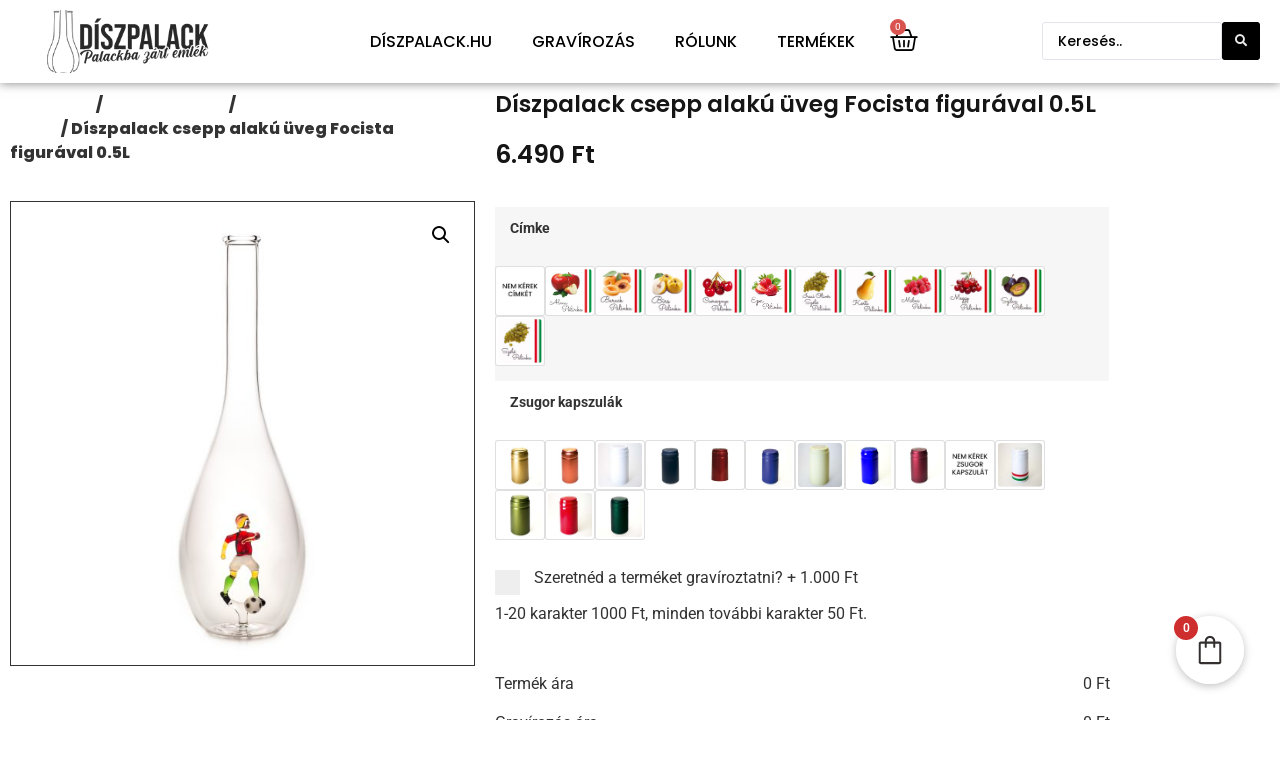

--- FILE ---
content_type: text/html; charset=UTF-8
request_url: https://diszpalack.hu/termek/diszuveg-focista-figuraval-0-5l/
body_size: 52542
content:
<!doctype html>
<html lang="hu">
<head>
	<meta charset="UTF-8">
	<meta name="viewport" content="width=device-width, initial-scale=1">
	<link rel="profile" href="https://gmpg.org/xfn/11">
	<meta name='robots' content='index, follow, max-image-preview:large, max-snippet:-1, max-video-preview:-1' />
<script data-minify="1" id="cookieyes" type="text/javascript" src="https://diszpalack.hu/wp-content/cache/min/1/client_data/7aa79f4aea5cf00458802082/script.js?ver=1769456370"></script>
	<!-- This site is optimized with the Yoast SEO Premium plugin v26.8 (Yoast SEO v26.8) - https://yoast.com/product/yoast-seo-premium-wordpress/ -->
	<title>Díszpalack csepp alakú üveg Focista figurával 0.5L - Díszpalack.hu</title>
	<meta name="description" content="Ajándékba születésnapra, névnapra. Magyar kézműves termék, országos házhozszállítással! Díszpalack.hu - Palackba zárt emlék!" />
	<link rel="canonical" href="https://diszpalack.hu/termek/diszuveg-focista-figuraval-0-5l/" />
	<meta property="og:locale" content="hu_HU" />
	<meta property="og:type" content="product" />
	<meta property="og:title" content="Díszpalack csepp alakú üveg Focista figurával 0.5L" />
	<meta property="og:description" content="Ajándékba születésnapra, névnapra. Magyar kézműves termék, országos házhozszállítással! Díszpalack.hu - Palackba zárt emlék!" />
	<meta property="og:url" content="https://diszpalack.hu/termek/diszuveg-focista-figuraval-0-5l/" />
	<meta property="og:site_name" content="Díszpalack.hu" />
	<meta property="article:modified_time" content="2024-10-14T09:39:16+00:00" />
	<meta property="og:image" content="https://diszpalack.hu/wp-content/uploads/2021/10/DAF_0739.jpg" />
	<meta property="og:image:width" content="1600" />
	<meta property="og:image:height" content="1600" />
	<meta property="og:image:type" content="image/jpeg" />
	<meta name="twitter:card" content="summary_large_image" />
	<meta name="twitter:label1" content="Elérhetőség" />
	<meta name="twitter:data1" content="Készleten" />
	<script type="application/ld+json" class="yoast-schema-graph">{"@context":"https://schema.org","@graph":[{"@type":["WebPage","ItemPage"],"@id":"https://diszpalack.hu/termek/diszuveg-focista-figuraval-0-5l/","url":"https://diszpalack.hu/termek/diszuveg-focista-figuraval-0-5l/","name":"Díszpalack csepp alakú üveg Focista figurával 0.5L - Díszpalack.hu","isPartOf":{"@id":"https://diszpalack.hu/#website"},"primaryImageOfPage":{"@id":"https://diszpalack.hu/termek/diszuveg-focista-figuraval-0-5l/#primaryimage"},"image":{"@id":"https://diszpalack.hu/termek/diszuveg-focista-figuraval-0-5l/#primaryimage"},"thumbnailUrl":"https://diszpalack.hu/wp-content/uploads/2021/10/DAF_0739.jpg","description":"Ajándékba születésnapra, névnapra. Magyar kézműves termék, országos házhozszállítással! Díszpalack.hu - Palackba zárt emlék!","breadcrumb":{"@id":"https://diszpalack.hu/termek/diszuveg-focista-figuraval-0-5l/#breadcrumb"},"inLanguage":"hu","potentialAction":{"@type":"BuyAction","target":"https://diszpalack.hu/termek/diszuveg-focista-figuraval-0-5l/"}},{"@type":"ImageObject","inLanguage":"hu","@id":"https://diszpalack.hu/termek/diszuveg-focista-figuraval-0-5l/#primaryimage","url":"https://diszpalack.hu/wp-content/uploads/2021/10/DAF_0739.jpg","contentUrl":"https://diszpalack.hu/wp-content/uploads/2021/10/DAF_0739.jpg","width":1600,"height":1600,"caption":"Díszpalack csepp alakú üveg Focista figurával 0.5L"},{"@type":"BreadcrumbList","@id":"https://diszpalack.hu/termek/diszuveg-focista-figuraval-0-5l/#breadcrumb","itemListElement":[{"@type":"ListItem","position":1,"name":"Home","item":"https://diszpalack.hu/"},{"@type":"ListItem","position":2,"name":"Termékek","item":"https://diszpalack.hu/shop/"},{"@type":"ListItem","position":3,"name":"Díszpalack csepp alakú üveg Focista figurával 0.5L"}]},{"@type":"WebSite","@id":"https://diszpalack.hu/#website","url":"https://diszpalack.hu/","name":"Díszpalack.hu","description":"","publisher":{"@id":"https://diszpalack.hu/#organization"},"potentialAction":[{"@type":"SearchAction","target":{"@type":"EntryPoint","urlTemplate":"https://diszpalack.hu/?s={search_term_string}"},"query-input":{"@type":"PropertyValueSpecification","valueRequired":true,"valueName":"search_term_string"}}],"inLanguage":"hu"},{"@type":"Organization","@id":"https://diszpalack.hu/#organization","name":"Díszpalack.hu","url":"https://diszpalack.hu/","logo":{"@type":"ImageObject","inLanguage":"hu","@id":"https://diszpalack.hu/#/schema/logo/image/","url":"https://diszpalack.hu/wp-content/uploads/2021/10/Uj-logo-fekvo-kicsi.jpg","contentUrl":"https://diszpalack.hu/wp-content/uploads/2021/10/Uj-logo-fekvo-kicsi.jpg","width":588,"height":263,"caption":"Díszpalack.hu"},"image":{"@id":"https://diszpalack.hu/#/schema/logo/image/"},"sameAs":["https://www.facebook.com/diszpalack","https://www.instagram.com/diszpalack.hu/"]}]}</script>
	<meta property="og:availability" content="instock" />
	<meta property="product:availability" content="instock" />
	<meta property="product:retailer_item_id" content="3d48af3d2927" />
	<meta property="product:condition" content="new" />
	<!-- / Yoast SEO Premium plugin. -->


<link rel='dns-prefetch' href='//capi-automation.s3.us-east-2.amazonaws.com' />
<link rel='dns-prefetch' href='//www.googletagmanager.com' />
<link rel='dns-prefetch' href='//pagead2.googlesyndication.com' />

<link rel="alternate" type="application/rss+xml" title="Díszpalack.hu &raquo; hírcsatorna" href="https://diszpalack.hu/feed/" />
<link rel="alternate" type="application/rss+xml" title="Díszpalack.hu &raquo; hozzászólás hírcsatorna" href="https://diszpalack.hu/comments/feed/" />
<link rel="alternate" title="oEmbed (JSON)" type="application/json+oembed" href="https://diszpalack.hu/wp-json/oembed/1.0/embed?url=https%3A%2F%2Fdiszpalack.hu%2Ftermek%2Fdiszuveg-focista-figuraval-0-5l%2F" />
<link rel="alternate" title="oEmbed (XML)" type="text/xml+oembed" href="https://diszpalack.hu/wp-json/oembed/1.0/embed?url=https%3A%2F%2Fdiszpalack.hu%2Ftermek%2Fdiszuveg-focista-figuraval-0-5l%2F&#038;format=xml" />
<style id='wp-img-auto-sizes-contain-inline-css'>
img:is([sizes=auto i],[sizes^="auto," i]){contain-intrinsic-size:3000px 1500px}
/*# sourceURL=wp-img-auto-sizes-contain-inline-css */
</style>
<link data-minify="1" rel='stylesheet' id='vp-woo-pont-picker-block-css' href='https://diszpalack.hu/wp-content/cache/min/1/wp-content/plugins/hungarian-pickup-points-for-woocommerce/build/style-pont-picker-block.css?ver=1769488399' media='all' />
<style id='wp-emoji-styles-inline-css'>

	img.wp-smiley, img.emoji {
		display: inline !important;
		border: none !important;
		box-shadow: none !important;
		height: 1em !important;
		width: 1em !important;
		margin: 0 0.07em !important;
		vertical-align: -0.1em !important;
		background: none !important;
		padding: 0 !important;
	}
/*# sourceURL=wp-emoji-styles-inline-css */
</style>
<link rel='stylesheet' id='wp-block-library-css' href='https://diszpalack.hu/wp-includes/css/dist/block-library/style.min.css?ver=6.9' media='all' />
<link rel='stylesheet' id='wp-components-css' href='https://diszpalack.hu/wp-includes/css/dist/components/style.min.css?ver=6.9' media='all' />
<link rel='stylesheet' id='wp-preferences-css' href='https://diszpalack.hu/wp-includes/css/dist/preferences/style.min.css?ver=6.9' media='all' />
<link rel='stylesheet' id='wp-block-editor-css' href='https://diszpalack.hu/wp-includes/css/dist/block-editor/style.min.css?ver=6.9' media='all' />
<link data-minify="1" rel='stylesheet' id='popup-maker-block-library-style-css' href='https://diszpalack.hu/wp-content/cache/min/1/wp-content/plugins/popup-maker/dist/packages/block-library-style.css?ver=1769488399' media='all' />
<style id='global-styles-inline-css'>
:root{--wp--preset--aspect-ratio--square: 1;--wp--preset--aspect-ratio--4-3: 4/3;--wp--preset--aspect-ratio--3-4: 3/4;--wp--preset--aspect-ratio--3-2: 3/2;--wp--preset--aspect-ratio--2-3: 2/3;--wp--preset--aspect-ratio--16-9: 16/9;--wp--preset--aspect-ratio--9-16: 9/16;--wp--preset--color--black: #000000;--wp--preset--color--cyan-bluish-gray: #abb8c3;--wp--preset--color--white: #ffffff;--wp--preset--color--pale-pink: #f78da7;--wp--preset--color--vivid-red: #cf2e2e;--wp--preset--color--luminous-vivid-orange: #ff6900;--wp--preset--color--luminous-vivid-amber: #fcb900;--wp--preset--color--light-green-cyan: #7bdcb5;--wp--preset--color--vivid-green-cyan: #00d084;--wp--preset--color--pale-cyan-blue: #8ed1fc;--wp--preset--color--vivid-cyan-blue: #0693e3;--wp--preset--color--vivid-purple: #9b51e0;--wp--preset--gradient--vivid-cyan-blue-to-vivid-purple: linear-gradient(135deg,rgb(6,147,227) 0%,rgb(155,81,224) 100%);--wp--preset--gradient--light-green-cyan-to-vivid-green-cyan: linear-gradient(135deg,rgb(122,220,180) 0%,rgb(0,208,130) 100%);--wp--preset--gradient--luminous-vivid-amber-to-luminous-vivid-orange: linear-gradient(135deg,rgb(252,185,0) 0%,rgb(255,105,0) 100%);--wp--preset--gradient--luminous-vivid-orange-to-vivid-red: linear-gradient(135deg,rgb(255,105,0) 0%,rgb(207,46,46) 100%);--wp--preset--gradient--very-light-gray-to-cyan-bluish-gray: linear-gradient(135deg,rgb(238,238,238) 0%,rgb(169,184,195) 100%);--wp--preset--gradient--cool-to-warm-spectrum: linear-gradient(135deg,rgb(74,234,220) 0%,rgb(151,120,209) 20%,rgb(207,42,186) 40%,rgb(238,44,130) 60%,rgb(251,105,98) 80%,rgb(254,248,76) 100%);--wp--preset--gradient--blush-light-purple: linear-gradient(135deg,rgb(255,206,236) 0%,rgb(152,150,240) 100%);--wp--preset--gradient--blush-bordeaux: linear-gradient(135deg,rgb(254,205,165) 0%,rgb(254,45,45) 50%,rgb(107,0,62) 100%);--wp--preset--gradient--luminous-dusk: linear-gradient(135deg,rgb(255,203,112) 0%,rgb(199,81,192) 50%,rgb(65,88,208) 100%);--wp--preset--gradient--pale-ocean: linear-gradient(135deg,rgb(255,245,203) 0%,rgb(182,227,212) 50%,rgb(51,167,181) 100%);--wp--preset--gradient--electric-grass: linear-gradient(135deg,rgb(202,248,128) 0%,rgb(113,206,126) 100%);--wp--preset--gradient--midnight: linear-gradient(135deg,rgb(2,3,129) 0%,rgb(40,116,252) 100%);--wp--preset--font-size--small: 13px;--wp--preset--font-size--medium: 20px;--wp--preset--font-size--large: 36px;--wp--preset--font-size--x-large: 42px;--wp--preset--spacing--20: 0.44rem;--wp--preset--spacing--30: 0.67rem;--wp--preset--spacing--40: 1rem;--wp--preset--spacing--50: 1.5rem;--wp--preset--spacing--60: 2.25rem;--wp--preset--spacing--70: 3.38rem;--wp--preset--spacing--80: 5.06rem;--wp--preset--shadow--natural: 6px 6px 9px rgba(0, 0, 0, 0.2);--wp--preset--shadow--deep: 12px 12px 50px rgba(0, 0, 0, 0.4);--wp--preset--shadow--sharp: 6px 6px 0px rgba(0, 0, 0, 0.2);--wp--preset--shadow--outlined: 6px 6px 0px -3px rgb(255, 255, 255), 6px 6px rgb(0, 0, 0);--wp--preset--shadow--crisp: 6px 6px 0px rgb(0, 0, 0);}:root { --wp--style--global--content-size: 800px;--wp--style--global--wide-size: 1200px; }:where(body) { margin: 0; }.wp-site-blocks > .alignleft { float: left; margin-right: 2em; }.wp-site-blocks > .alignright { float: right; margin-left: 2em; }.wp-site-blocks > .aligncenter { justify-content: center; margin-left: auto; margin-right: auto; }:where(.wp-site-blocks) > * { margin-block-start: 24px; margin-block-end: 0; }:where(.wp-site-blocks) > :first-child { margin-block-start: 0; }:where(.wp-site-blocks) > :last-child { margin-block-end: 0; }:root { --wp--style--block-gap: 24px; }:root :where(.is-layout-flow) > :first-child{margin-block-start: 0;}:root :where(.is-layout-flow) > :last-child{margin-block-end: 0;}:root :where(.is-layout-flow) > *{margin-block-start: 24px;margin-block-end: 0;}:root :where(.is-layout-constrained) > :first-child{margin-block-start: 0;}:root :where(.is-layout-constrained) > :last-child{margin-block-end: 0;}:root :where(.is-layout-constrained) > *{margin-block-start: 24px;margin-block-end: 0;}:root :where(.is-layout-flex){gap: 24px;}:root :where(.is-layout-grid){gap: 24px;}.is-layout-flow > .alignleft{float: left;margin-inline-start: 0;margin-inline-end: 2em;}.is-layout-flow > .alignright{float: right;margin-inline-start: 2em;margin-inline-end: 0;}.is-layout-flow > .aligncenter{margin-left: auto !important;margin-right: auto !important;}.is-layout-constrained > .alignleft{float: left;margin-inline-start: 0;margin-inline-end: 2em;}.is-layout-constrained > .alignright{float: right;margin-inline-start: 2em;margin-inline-end: 0;}.is-layout-constrained > .aligncenter{margin-left: auto !important;margin-right: auto !important;}.is-layout-constrained > :where(:not(.alignleft):not(.alignright):not(.alignfull)){max-width: var(--wp--style--global--content-size);margin-left: auto !important;margin-right: auto !important;}.is-layout-constrained > .alignwide{max-width: var(--wp--style--global--wide-size);}body .is-layout-flex{display: flex;}.is-layout-flex{flex-wrap: wrap;align-items: center;}.is-layout-flex > :is(*, div){margin: 0;}body .is-layout-grid{display: grid;}.is-layout-grid > :is(*, div){margin: 0;}body{padding-top: 0px;padding-right: 0px;padding-bottom: 0px;padding-left: 0px;}a:where(:not(.wp-element-button)){text-decoration: underline;}:root :where(.wp-element-button, .wp-block-button__link){background-color: #32373c;border-width: 0;color: #fff;font-family: inherit;font-size: inherit;font-style: inherit;font-weight: inherit;letter-spacing: inherit;line-height: inherit;padding-top: calc(0.667em + 2px);padding-right: calc(1.333em + 2px);padding-bottom: calc(0.667em + 2px);padding-left: calc(1.333em + 2px);text-decoration: none;text-transform: inherit;}.has-black-color{color: var(--wp--preset--color--black) !important;}.has-cyan-bluish-gray-color{color: var(--wp--preset--color--cyan-bluish-gray) !important;}.has-white-color{color: var(--wp--preset--color--white) !important;}.has-pale-pink-color{color: var(--wp--preset--color--pale-pink) !important;}.has-vivid-red-color{color: var(--wp--preset--color--vivid-red) !important;}.has-luminous-vivid-orange-color{color: var(--wp--preset--color--luminous-vivid-orange) !important;}.has-luminous-vivid-amber-color{color: var(--wp--preset--color--luminous-vivid-amber) !important;}.has-light-green-cyan-color{color: var(--wp--preset--color--light-green-cyan) !important;}.has-vivid-green-cyan-color{color: var(--wp--preset--color--vivid-green-cyan) !important;}.has-pale-cyan-blue-color{color: var(--wp--preset--color--pale-cyan-blue) !important;}.has-vivid-cyan-blue-color{color: var(--wp--preset--color--vivid-cyan-blue) !important;}.has-vivid-purple-color{color: var(--wp--preset--color--vivid-purple) !important;}.has-black-background-color{background-color: var(--wp--preset--color--black) !important;}.has-cyan-bluish-gray-background-color{background-color: var(--wp--preset--color--cyan-bluish-gray) !important;}.has-white-background-color{background-color: var(--wp--preset--color--white) !important;}.has-pale-pink-background-color{background-color: var(--wp--preset--color--pale-pink) !important;}.has-vivid-red-background-color{background-color: var(--wp--preset--color--vivid-red) !important;}.has-luminous-vivid-orange-background-color{background-color: var(--wp--preset--color--luminous-vivid-orange) !important;}.has-luminous-vivid-amber-background-color{background-color: var(--wp--preset--color--luminous-vivid-amber) !important;}.has-light-green-cyan-background-color{background-color: var(--wp--preset--color--light-green-cyan) !important;}.has-vivid-green-cyan-background-color{background-color: var(--wp--preset--color--vivid-green-cyan) !important;}.has-pale-cyan-blue-background-color{background-color: var(--wp--preset--color--pale-cyan-blue) !important;}.has-vivid-cyan-blue-background-color{background-color: var(--wp--preset--color--vivid-cyan-blue) !important;}.has-vivid-purple-background-color{background-color: var(--wp--preset--color--vivid-purple) !important;}.has-black-border-color{border-color: var(--wp--preset--color--black) !important;}.has-cyan-bluish-gray-border-color{border-color: var(--wp--preset--color--cyan-bluish-gray) !important;}.has-white-border-color{border-color: var(--wp--preset--color--white) !important;}.has-pale-pink-border-color{border-color: var(--wp--preset--color--pale-pink) !important;}.has-vivid-red-border-color{border-color: var(--wp--preset--color--vivid-red) !important;}.has-luminous-vivid-orange-border-color{border-color: var(--wp--preset--color--luminous-vivid-orange) !important;}.has-luminous-vivid-amber-border-color{border-color: var(--wp--preset--color--luminous-vivid-amber) !important;}.has-light-green-cyan-border-color{border-color: var(--wp--preset--color--light-green-cyan) !important;}.has-vivid-green-cyan-border-color{border-color: var(--wp--preset--color--vivid-green-cyan) !important;}.has-pale-cyan-blue-border-color{border-color: var(--wp--preset--color--pale-cyan-blue) !important;}.has-vivid-cyan-blue-border-color{border-color: var(--wp--preset--color--vivid-cyan-blue) !important;}.has-vivid-purple-border-color{border-color: var(--wp--preset--color--vivid-purple) !important;}.has-vivid-cyan-blue-to-vivid-purple-gradient-background{background: var(--wp--preset--gradient--vivid-cyan-blue-to-vivid-purple) !important;}.has-light-green-cyan-to-vivid-green-cyan-gradient-background{background: var(--wp--preset--gradient--light-green-cyan-to-vivid-green-cyan) !important;}.has-luminous-vivid-amber-to-luminous-vivid-orange-gradient-background{background: var(--wp--preset--gradient--luminous-vivid-amber-to-luminous-vivid-orange) !important;}.has-luminous-vivid-orange-to-vivid-red-gradient-background{background: var(--wp--preset--gradient--luminous-vivid-orange-to-vivid-red) !important;}.has-very-light-gray-to-cyan-bluish-gray-gradient-background{background: var(--wp--preset--gradient--very-light-gray-to-cyan-bluish-gray) !important;}.has-cool-to-warm-spectrum-gradient-background{background: var(--wp--preset--gradient--cool-to-warm-spectrum) !important;}.has-blush-light-purple-gradient-background{background: var(--wp--preset--gradient--blush-light-purple) !important;}.has-blush-bordeaux-gradient-background{background: var(--wp--preset--gradient--blush-bordeaux) !important;}.has-luminous-dusk-gradient-background{background: var(--wp--preset--gradient--luminous-dusk) !important;}.has-pale-ocean-gradient-background{background: var(--wp--preset--gradient--pale-ocean) !important;}.has-electric-grass-gradient-background{background: var(--wp--preset--gradient--electric-grass) !important;}.has-midnight-gradient-background{background: var(--wp--preset--gradient--midnight) !important;}.has-small-font-size{font-size: var(--wp--preset--font-size--small) !important;}.has-medium-font-size{font-size: var(--wp--preset--font-size--medium) !important;}.has-large-font-size{font-size: var(--wp--preset--font-size--large) !important;}.has-x-large-font-size{font-size: var(--wp--preset--font-size--x-large) !important;}
:root :where(.wp-block-pullquote){font-size: 1.5em;line-height: 1.6;}
/*# sourceURL=global-styles-inline-css */
</style>
<link data-minify="1" rel='stylesheet' id='mailerlite_forms.css-css' href='https://diszpalack.hu/wp-content/cache/min/1/wp-content/plugins/official-mailerlite-sign-up-forms/assets/css/mailerlite_forms.css?ver=1769488399' media='all' />
<link rel='stylesheet' id='pewc-dropzone-basic-css' href='https://diszpalack.hu/wp-content/plugins/product-extras-for-woocommerce/assets/css/basic.min.css?ver=3.27.9' media='all' />
<link rel='stylesheet' id='pewc-dropzone-css' href='https://diszpalack.hu/wp-content/plugins/product-extras-for-woocommerce/assets/css/dropzone.min.css?ver=3.27.9' media='all' />
<link data-minify="1" rel='stylesheet' id='dashicons-css' href='https://diszpalack.hu/wp-content/cache/min/1/wp-includes/css/dashicons.min.css?ver=1769488399' media='all' />
<link data-minify="1" rel='stylesheet' id='pewc-style-css' href='https://diszpalack.hu/wp-content/cache/min/1/wp-content/plugins/product-extras-for-woocommerce/assets/css/style.css?ver=1769488399' media='all' />
<style id='pewc-style-inline-css'>

	ul.pewc-product-extra-groups label {
		font-weight: normal !important
	}
	.pewc-preset-style .child-product-wrapper {
		-webkit-justify-content: space-around;
		justify-content: space-around
	}
	.pewc-item-field-wrapper label {
		cursor: pointer
	}
	.pewc-preset-style .pewc-radio-images-wrapper:not(.pewc-components-wrapper),
	.pewc-preset-style .pewc-checkboxes-images-wrapper:not(.pewc-components-wrapper) {
		-webkit-justify-content: space-between;
		justify-content: space-between
	}
	.pewc-preset-style .pewc-radio-list-wrapper .pewc-radio-wrapper,
	.pewc-preset-style .pewc-checkboxes-list-wrapper .pewc-checkbox-wrapper {
		position: relative;
	}
	.pewc-preset-style .pewc-item-products input[type=number].pewc-child-quantity-field.pewc-independent-quantity-field {
		margin-top: 0
	}
	.pewc-preset-style input[type=number].pewc-child-quantity-field {
		margin-left: 0
	}
	.pewc-product-extra-groups .dd-options li {
		margin-bottom: 0
	}
	.pewc-product-extra-groups .dd-options li a,
	.pewc-product-extra-groups .dd-selected {
		padding: 1em
	}
	.pewc-product-extra-groups .dd-pointer {
		right: 1em
	}
	.pewc-product-extra-groups .dd-pointer:after {
		content: "";
	  width: 0.8em;
	  height: 0.5em;
	  background-color: var(--select-arrow);
	  clip-path: polygon(100% 0%, 0 0%, 50% 100%);
	}
	p.pewc-description {
		margin-top: 1em
	}
	
	.pewc-style-shadow .pewc-item {
		padding: 2em;
		margin-bottom: 3em;
		box-shadow: 0px 23px 56px #f1f1f1;
		background: transparent;
		border: 2px solid #f7f7f7;
		border-radius: 0.5em;
		transition: 0.3s box-shadow
	}
	.pewc-style-shadow .pewc-groups-standard .pewc-item {
		width: 95%;
	}
	.pewc-preset-style .pewc-checkbox-form-label,
	.pewc-preset-style .pewc-radio-form-label,
	.pewc-preset-style .pewc-item-field-wrapper,
	.pewc-preset-style .pewc-item-checkbox label {
		display: block;
		position: relative;
		margin-bottom: 12px;
		cursor: pointer;
		-webkit-user-select: none;
		-moz-user-select: none;
		-ms-user-select: none;
		user-select: none;
	}
	.pewc-preset-style .pewc-force-quantity .pewc-component-wrapper,
	.pewc-preset-style .pewc-force-quantity .pewc-component-wrapper img {
		cursor: not-allowed
	}
	.pewc-preset-style .has-enhanced-tooltip .pewc-item-field-wrapper {
		cursor: auto;
	}
	.pewc-preset-style .has-enhanced-tooltip span.pewc-tooltip-button {
		color: rgba( 33,150,243, 1 );
	}
	.pewc-preset-style .has-enhanced-tooltip span.pewc-tooltip-button:hover {
		color: inherit;
	}
	
	.pewc-preset-style .pewc-checkbox-form-label label,
	.pewc-preset-style .pewc-radio-form-label label,
	.pewc-preset-style .pewc-option-list .pewc-item-field-wrapper label,
	.pewc-preset-style .pewc-checkboxes-list-desc-wrapper,
	.pewc-preset-style .pewc-radio-list-desc-wrapper,
	.pewc-preset-style .pewc-option-list td label {
		padding-left: 35px;
	}
	.pewc-preset-style label.pewc-field-label {
		padding-left: 0
	}
	.pewc-preset-style .pewc-checkbox-form-label input,
	.pewc-preset-style .pewc-radio-form-label input,
	.pewc-preset-style .pewc-item-field-wrapper input[type="checkbox"],
	.pewc-preset-style .pewc-item-field-wrapper input[type="radio"],
	.pewc-preset-style input[type="checkbox"].pewc-form-field,
	.pewc-preset-style input[type="checkbox"].pewc-checkbox-form-field,
	.pewc-preset-style input[type="radio"].pewc-radio-form-field {
		position: absolute;
		opacity: 0;
		cursor: pointer;
		height: 0;
		width: 0;
	}
	.pewc-preset-style .pewc-checkbox-form-label span.pewc-theme-element,
	.pewc-preset-style .pewc-radio-form-label span.pewc-theme-element,
	.pewc-preset-style .pewc-item-field-wrapper span.pewc-theme-element,
	.pewc-preset-style .pewc-item-checkbox span.pewc-theme-element,
	.pewc-preset-style .pewc-checkbox-wrapper span.pewc-theme-element,
	.pewc-preset-style .pewc-radio-wrapper span.pewc-theme-element {
		content: "";
		position: absolute;
		top: 0;
		left: 0;
		height: 25px;
		width: 25px;
		background: #eee;
		cursor: pointer
	}
	.pewc-style-colour .pewc-checkbox-form-label span.pewc-theme-element,
	.pewc-style-colour .pewc-radio-form-label span.pewc-theme-element,
	.pewc-style-colour .pewc-item-field-wrapper span.pewc-theme-element,
	.pewc-style-colour .pewc-item-checkbox span.pewc-theme-element,
	.pewc-style-colour .pewc-checkbox-wrapper span.pewc-theme-element,
	.pewc-style-colour .pewc-radio-wrapper span.pewc-theme-element {
		background: rgba( 33,150,243, 0.2 );
	}
	.pewc-preset-style .pewc-item-field-wrapper .pewc-checkboxes-list-wrapper span.pewc-theme-element,
	.pewc-preset-style .pewc-item-field-wrapper .pewc-radio-list-wrapper span.pewc-theme-element,
	.pewc-style-colour .pewc-checkbox-wrapper span.pewc-theme-element {
		top: 50%;
		transform: translateY( -50% )
	}
	.pewc-preset-style .pewc-radio-form-label span.pewc-theme-element,
	.pewc-preset-style .pewc-radio-list-label-wrapper span.pewc-theme-element,
	.pewc-preset-style .pewc-radio-wrapper span.pewc-theme-element {
		border-radius: 50%
	}
	.pewc-preset-style .pewc-checkbox-form-label span.pewc-theme-element:hover,
	.pewc-preset-style .pewc-radio-form-label span.pewc-theme-element:hover,
	.pewc-preset-style .pewc-item-field-wrapper span.pewc-theme-element:hover,
	.pewc-preset-style .pewc-item-checkbox span.pewc-theme-element:hover,
	.pewc-style-colour .pewc-checkbox-wrapper span.pewc-theme-element:hover,
	.pewc-style-colour .pewc-radio-wrapper span.pewc-theme-element:hover {
		background: #ddd;
		transition: background 0.2s;
	}
	.pewc-style-colour .pewc-checkbox-form-label span.pewc-theme-element:hover,
	.pewc-style-colour .pewc-radio-form-label span.pewc-theme-element:hover,
	.pewc-style-colour .pewc-item-field-wrapper span.pewc-theme-element:hover,
	.pewc-style-colour .pewc-item-checkbox span.pewc-theme-element:hover,
	.pewc-style-colour .pewc-checkbox-wrapper span.pewc-theme-element:hover,
	.pewc-style-colour .pewc-radio-wrapper span.pewc-theme-element:hover {
		background: rgba( 33,150,243, 0.4 );
	}
	.pewc-preset-style .pewc-checkbox-form-label input:checked ~ span.pewc-theme-element,
	.pewc-preset-style .pewc-radio-form-label input:checked ~ span.pewc-theme-element,
	.pewc-preset-style .pewc-item-field-wrapper input:checked ~ span.pewc-theme-element,
	.pewc-preset-style .pewc-item-checkbox input:checked ~ span.pewc-theme-element,
	.pewc-preset-style .pewc-checkbox-wrapper input:checked ~ span.pewc-theme-element,
	.pewc-preset-style .pewc-radio-wrapper input:checked ~ span.pewc-theme-element {
		background: #2196F3;
	}
	.pewc-preset-style span.pewc-theme-element:after {
		content: "";
		position: absolute;
		display: none;
	}
	.pewc-preset-style .pewc-checkbox-form-label input:checked ~ span.pewc-theme-element:after,
	.pewc-preset-style .pewc-radio-form-label input:checked ~ span.pewc-theme-element:after,
	.pewc-preset-style .pewc-item-field-wrapper input:checked ~ span.pewc-theme-element:after,
	.pewc-preset-style .pewc-item-checkbox input:checked ~ span.pewc-theme-element:after,
	.pewc-preset-style .pewc-checkbox-wrapper input:checked ~ span.pewc-theme-element:after,
	.pewc-preset-style .pewc-radio-wrapper input:checked ~ span.pewc-theme-element:after {
		display: block;
	}
	.pewc-preset-style .pewc-checkbox-form-label span.pewc-theme-element:after,
	.pewc-preset-style .pewc-item-field-wrapper span.pewc-theme-element:after,
	.pewc-preset-style .pewc-item-checkbox span.pewc-theme-element:after,
	.pewc-preset-style .pewc-checkbox-wrapper span.pewc-theme-element:after,
	.pewc-preset-style .pewc-radio-wrapper span.pewc-theme-element:after {
		left: 9px;
		top: 5px;
		width: 5px;
		height: 10px;
		border: solid white;
		border-width: 0 3px 3px 0;
		-webkit-transform: rotate(45deg);
		-ms-transform: rotate(45deg);
		transform: rotate(45deg);
	}
	.pewc-preset-style .pewc-radio-form-label span.pewc-theme-element:after,
	.pewc-preset-style .pewc-radio-list-label-wrapper span.pewc-theme-element:after {
		top: 7px;
	  left: 7px;
	  width: 8px;
	  height: 8px;
	  border-radius: 50%;
	  background: white;
	}
	.pewc-preset-style .pewc-radio-image-wrapper,
	.pewc-preset-style .pewc-checkbox-image-wrapper {
		border: 2px solid #eee;
		padding: 0.5em;
		position: relative
	}
	.pewc-preset-style .pewc-item-products-radio .pewc-theme-element,
	.pewc-preset-style .pewc-item-products-checkboxes .pewc-theme-element,
	.pewc-preset-style .pewc-item-products-components .pewc-theme-element,
	.pewc-preset-style .pewc-item-image_swatch .pewc-theme-element {
		display: none
	}
	.pewc-preset-style.pewc-show-inputs .pewc-item-products-radio .checked .pewc-theme-element,
	.pewc-preset-style.pewc-show-inputs .pewc-item-products-checkboxes .checked .pewc-theme-element,
	.pewc-preset-style.pewc-show-inputs .pewc-item-products-components .checked .pewc-theme-element,
	.pewc-preset-style.pewc-show-inputs .pewc-item-image_swatch .checked .pewc-theme-element {
		display: block;
		top: 2px;
		left: 2px
	}
	.pewc-preset-style.pewc-show-inputs .pewc-radio-image-wrapper,
	.pewc-preset-style.pewc-show-inputs .pewc-checkbox-image-wrapper {
		border-width: 4px
	}
	.pewc-preset-style .pewc-item[not:.pewc-circular-swatches] .pewc-radio-image-wrapper.checked,
	.pewc-preset-style .pewc-item[not:.pewc-circular-swatches] .pewc-radio-image-wrapper:not(.pewc-checkbox-disabled):hover,
	.pewc-preset-style .pewc-item[not:.pewc-circular-swatches] .pewc-checkbox-image-wrapper.checked,
	.pewc-preset-style .child-product-wrapper:not(.pewc-column-wrapper) .pewc-checkbox-image-wrapper:not(.pewc-checkbox-disabled):hover {
		border: 2px solid #2196F3
	}
	.pewc-preset-style .pewc-radio-image-wrapper label input:checked + img,
	.pewc-preset-style .pewc-checkbox-image-wrapper label input:checked + img {
		border: 0
	}
	.pewc-preset-style .pewc-item-image_swatch .pewc-checkboxes-images-wrapper .pewc-checkbox-image-wrapper,
	.pewc-preset-style ul.pewc-product-extra-groups .pewc-item-image_swatch.pewc-item label,
	.pewc-preset-style .pewc-item-products .child-product-wrapper:not(.pewc-column-wrapper) .pewc-checkbox-image-wrapper:not(.pewc-component-wrapper),
	.pewc-preset-style .pewc-item-products .child-product-wrapper .pewc-radio-image-wrapper:not(.pewc-component-wrapper),
	.pewc-preset-style ul.pewc-product-extra-groups .pewc-item-products.pewc-item label {
		display: -webkit-flex !important;
		display: flex !important;
		-webkit-flex-direction: column;
		flex-direction: column;
	}
	.pewc-quantity-layout-grid .pewc-preset-style .pewc-checkbox-desc-wrapper,
	.pewc-quantity-layout-grid .pewc-preset-style .pewc-radio-desc-wrapper {
		margin-top: auto;
	}
	.pewc-preset-style .products-quantities-independent:not(.pewc-column-wrapper) .pewc-checkbox-desc-wrapper,
	.pewc-preset-style .products-quantities-independent:not(.pewc-column-wrapper) .pewc-radio-desc-wrapper {
		display: grid;
    	grid-template-columns: 80px 1fr;
		-webkit-align-items: center;
		align-items: center
	}
	.pewc-preset-style .pewc-text-swatch .pewc-checkbox-form-label:hover,
    .pewc-preset-style .pewc-text-swatch .pewc-radio-form-label:hover {
      border-color: #2196F3;
    }
	.pewc-preset-style .pewc-text-swatch .pewc-checkbox-form-label.active-swatch,
    .pewc-preset-style .pewc-text-swatch .pewc-radio-form-label.active-swatch {
		border-color: #2196F3;
      	background: #2196F3;
	  	color: #fff;
    }
	.pewc-range-slider {
		color: #2196F3;
	}
	.pewc-preset-style .wp-color-result-text {
		background-color: #f1f1f1;
    	/* padding: 0.5em 1em; */
	}
	.pewc-preset-style .pewc-item-field-wrapper .wp-color-result {
		padding-left: 3em !important;
    	font-size: inherit !important;
	}
	.pewc-preset-style .pewc-item input[type=number],
	.pewc-preset-style .pewc-item input[type=text],
	.pewc-preset-style .pewc-item textarea {
		padding: 0.5em 1em;
		background-color: #f7f7f7;
		outline: 0;
		border: 0;
		-webkit-appearance: none;
		box-sizing: border-box;
		font-weight: normal;
		box-shadow: none;
	}
	.pewc-style-simple .pewc-item input[type=number],
	.pewc-style-simple .pewc-item input[type=text],
	.pewc-style-simple .pewc-item textarea {
		background: none;
		border: 1px solid #ccc
	}
	.pewc-style-colour .pewc-item input[type=number],
	.pewc-style-colour .pewc-item input[type=text],
	.pewc-style-colour .pewc-item textarea {
    	background: rgba( 33,150,243, 0.1 );
	}
	.pewc-preset-style input[type=number]:focus,
	.pewc-preset-style input[type=text]:focus,
	.pewc-preset-style textarea:focus {
    	border: 1px solid rgba( 33,150,243, 0.2 );
	}
	.pewc-style-colour .dropzone {
		border-color: #2196F3;
		background: rgba( 33,150,243, 0.1 )
	}
	.pewc-select-wrapper select {
		background-color: transparent;
		border: none;
		padding: 0 1em 0 0;
		margin: 0;
		width: 100%;
		font-family: inherit;
		font-size: inherit;
		cursor: inherit;
		line-height: inherit;
		outline: none
	}
	.pewc-select-wrapper {
		width: 100%;
		border: 2px solid #eee;
		border-radius: 0;
		padding: 0.75em 0.75em;
		cursor: pointer;
		line-height: 1.1;
		background-color: #fff
	}
	.pewc-preset-style .select2-container--default .select2-selection--single {
		border: 2px solid #eee;
		border-radius: 0;
	}
	.pewc-preset-style .select2-container .select2-selection--single {
		height: auto;
		padding: 0.5em;
	}
	.pewc-preset-style .select2-container--default .select2-selection--single .select2-selection__arrow {
    top: 50%;
    transform: translateY(-50%);
	}
	.pewc-preset-style .dd-select {
		border: 2px solid #eee;
		background: white !important
	}
	.pewc-style-rounded .pewc-item-field-wrapper span.pewc-theme-element {
		border-radius: 0.5em
	}
	.pewc-preset-style.pewc-style-rounded .pewc-radio-form-label span.pewc-theme-element,
	.pewc-preset-style.pewc-style-rounded .pewc-radio-list-label-wrapper span.pewc-theme-element {
		border-radius: 50%
	}
	.pewc-style-rounded input[type=number],
	.pewc-style-rounded input[type=text],
	.pewc-style-rounded textarea,
	.pewc-style-rounded .pewc-radio-image-wrapper,
	.pewc-style-rounded .pewc-checkbox-image-wrapper,
	.pewc-style-rounded .pewc-select-wrapper,
	.pewc-style-rounded .dd-select,
	.pewc-style-rounded .dd-options,
	.pewc-style-rounded .dropzone {
		border-radius: 1em
	}
	.pewc-preset-style .pewc-groups-tabs .pewc-group-wrap {
		background: none;
		padding: 2em 2em 1em;
		margin-bottom: 1em;
		border: 1px solid #eee
	}
	.pewc-style-colour .pewc-groups-tabs .pewc-group-wrap {
		border: 1px solid rgba( 33,150,243, 0.1 );
	}
	.pewc-style-rounded .pewc-groups-tabs .pewc-group-wrap {
		border-radius: 1em;
		border-top-left-radius: 0
	}
	.pewc-preset-style .pewc-tabs-wrapper .pewc-tab {
		background: #f1f1f1;
    border: 1px solid #f1f1f1;
		border-bottom: 1px solid #fff;
    margin-bottom: -1px;
		transition: 0.3s background
	}
	.pewc-style-rounded .pewc-tabs-wrapper .pewc-tab {
		border-top-right-radius: 0.5em;
		border-top-left-radius: 0.5em;
	}
	.pewc-preset-style .pewc-tabs-wrapper .pewc-tab:hover {
		background: #ddd;
	}
	.pewc-style-colour .pewc-tabs-wrapper .pewc-tab {
		background: rgba( 33,150,243, 0.1 );
		border: 1px solid rgba( 33,150,243, 0.1 );
		border-bottom: 0;
	}
	.pewc-style-colour .pewc-tabs-wrapper .pewc-tab:hover {
		background: rgba( 33,150,243, 0.2 );
	}
	.pewc-preset-style .pewc-tabs-wrapper .pewc-tab.active-tab,
	.pewc-style-colour .pewc-tabs-wrapper .pewc-tab.active-tab {
		background: #fff;
		border-bottom-color: #fff
	}
	.pewc-preset-style .pewc-groups-accordion .pewc-group-wrap.group-active .pewc-group-content-wrapper {
		padding: 2em 0;
		background: none
	}
	.pewc-preset-style .pewc-groups-accordion .pewc-group-wrap h3 {
		background: #eee;
	}
	.pewc-style-colour .pewc-groups-accordion .pewc-group-wrap h3 {
		background: rgba( 33,150,243, 0.1 );
	}
	.pewc-style-colour .pewc-steps-wrapper .pewc-tab,
	.pewc-style-colour .pewc-groups-accordion .pewc-group-wrap h3 {
		background: rgba( 33,150,243, 0.1 );
	}
	.pewc-style-colour .pewc-steps-wrapper .pewc-tab:after,
	.pewc-style-colour .pewc-groups-accordion .pewc-group-wrap h3 {
		border-left-color: rgba( 33,150,243, 0.1 );
	}
	.pewc-style-colour .pewc-steps-wrapper .pewc-tab.active-tab,
	.pewc-style-colour .pewc-groups-accordion .pewc-group-wrap.group-active h3 {
		background: rgba( 33,150,243, 0.2 );
	}
	.pewc-style-colour .pewc-steps-wrapper .pewc-tab.active-tab:after,
	.pewc-style-colour .pewc-groups-accordion .pewc-group-wrap.group-active h3 {
		border-left-color: rgba( 33,150,243, 0.2 );
	}

	/* Add-Ons Ultimate character counter */
	.pewc-text-counter-container {float:right; margin-top: 1em;}
	.pewc-text-counter-container .pewc-current-count.error { color:#ff0000; }
	tr td .pewc-text-counter-container {float:none;}
/*# sourceURL=pewc-style-inline-css */
</style>
<link rel='stylesheet' id='photoswipe-css' href='https://diszpalack.hu/wp-content/plugins/woocommerce/assets/css/photoswipe/photoswipe.min.css?ver=10.4.3' media='all' />
<link rel='stylesheet' id='photoswipe-default-skin-css' href='https://diszpalack.hu/wp-content/plugins/woocommerce/assets/css/photoswipe/default-skin/default-skin.min.css?ver=10.4.3' media='all' />
<link data-minify="1" rel='stylesheet' id='woocommerce-layout-css' href='https://diszpalack.hu/wp-content/cache/min/1/wp-content/plugins/woocommerce/assets/css/woocommerce-layout.css?ver=1769488399' media='all' />
<link data-minify="1" rel='stylesheet' id='woocommerce-smallscreen-css' href='https://diszpalack.hu/wp-content/cache/min/1/wp-content/plugins/woocommerce/assets/css/woocommerce-smallscreen.css?ver=1769488399' media='only screen and (max-width: 768px)' />
<link data-minify="1" rel='stylesheet' id='woocommerce-general-css' href='https://diszpalack.hu/wp-content/cache/min/1/wp-content/plugins/woocommerce/assets/css/woocommerce.css?ver=1769488399' media='all' />
<style id='woocommerce-inline-inline-css'>
.woocommerce form .form-row .required { visibility: hidden; }
/*# sourceURL=woocommerce-inline-inline-css */
</style>
<link data-minify="1" rel='stylesheet' id='woo_conditional_payments_css-css' href='https://diszpalack.hu/wp-content/cache/min/1/wp-content/plugins/conditional-payments-for-woocommerce/frontend/css/woo-conditional-payments.css?ver=1769488399' media='all' />
<link data-minify="1" rel='stylesheet' id='cfvsw_swatches_product-css' href='https://diszpalack.hu/wp-content/cache/min/1/wp-content/plugins/variation-swatches-woo/assets/css/swatches.css?ver=1769488402' media='all' />
<style id='cfvsw_swatches_product-inline-css'>
.cfvsw-tooltip{background:#000000;color:#ffffff;} .cfvsw-tooltip:before{background:#000000;}:root {--cfvsw-swatches-font-size: 12px;--cfvsw-swatches-border-color: #000000;--cfvsw-swatches-border-color-hover: #00000080;--cfvsw-swatches-border-width: 1px;--cfvsw-swatches-tooltip-font-size: 12px;}
/*# sourceURL=cfvsw_swatches_product-inline-css */
</style>
<style id='grw-public-main-css-inline-css'>
.wp-gr,.wp-gr *,.wp-gr ::after,.wp-gr ::before{box-sizing:border-box}.wp-gr{display:block;direction:ltr;font-size:var(--font-size, 16px);font-family:var(--font-family, inherit);font-style:normal;font-weight:400;text-align:start;line-height:normal;overflow:visible;text-decoration:none;list-style-type:disc;box-sizing:border-box;visibility:visible!important}.wp-gr div,.wp-gr span{margin:0;padding:0;color:inherit;font:inherit;line-height:normal;letter-spacing:normal;text-transform:none;text-decoration:none;border:0;background:0 0}.wp-gr a{color:inherit;border:0;text-decoration:none;background:0 0;cursor:pointer}.wp-gr a:focus{outline:0}.wp-gr a:focus-visible{outline:2px solid currentColor;outline-offset:2px}.wp-gr img{display:block;max-width:100%;height:auto;margin:0;padding:0;border:0;line-height:0;vertical-align:middle}.wp-gr i{font-style:normal;font-weight:inherit;margin:0;padding:0;border:0;vertical-align:middle;background:0 0}.wp-gr svg{display:inline-block;width:auto;height:auto;vertical-align:middle;overflow:visible}.wp-gr svg use{opacity:1;visibility:visible}.wp-gr{--rev-gap:4px;--img-size:46px;--media-gap:8px;--media-size:40px;--media-lines:2;--color:#fb8e28;--rev-color:#f4f4f4;--rpi-star-color:var(--star-color, var(--color));--rpi-slider-gap:8px;--rpi-slider-btn:1em;--rpi-slider-btn-padding:.5em;--slider-ltgt-bg:var(--rev-color);--slider-ltgt-border-width:4px;--slider-dot-size:8px;--slider-dot-gap:8px;--slider-dots-visible:5;--slider-act-dot-color:var(--color)}.wp-gr .wp-google-based,.wp-gr .wp-google-powered{margin:0!important;padding:0!important;color:var(--head-based-color,#555)!important}.wp-gr .wp-google-powered{color:var(--powered-color,#777)!important;font-size:16px;font-weight:600}.wp-gr .wp-google-powered>span{font-weight:600!important}.wp-gr .grw-img{position:relative!important;min-width:var(--img-size)!important;max-width:var(--img-size)!important;height:var(--img-size)!important;border:none!important;z-index:3!important}.wp-gr .grw-img-wrap{position:relative;min-width:var(--img-size)!important;max-width:var(--img-size)!important;overflow:visible}.wp-gr .grw-img-wrap::before{content:'';position:absolute;top:0;left:0;width:var(--img-size);height:var(--img-size);border-radius:50%;box-shadow:0 0 2px rgba(0,0,0,.12),0 2px 4px rgba(0,0,0,.24)!important;pointer-events:none}.wp-gr .grw-header .grw-img{border-radius:50%}.wp-gr .grw-header.wp-place-center{width:100%!important}.wp-gr .wp-google-name{color:var(--name-color,#333)!important;font-size:100%!important;font-weight:700!important;text-decoration:none!important;white-space:nowrap!important;text-overflow:ellipsis!important;overflow:hidden!important;width:100%!important;text-align:var(--align,start)!important}.wp-gr .grw-header .wp-google-name{width:auto!important;margin:0!important;padding:0!important;font-size:128%!important}.wp-gr a.wp-google-name{color:#427fed!important;text-decoration:none!important}.wp-gr .wp-google-time{color:#555!important;font-size:13px!important;white-space:nowrap!important}.wp-gr .wp-google-text{color:var(--text-color,#222)!important;font-size:15px!important;line-height:24px!important;max-width:100%!important;overflow:hidden!important;white-space:pre-wrap!important;word-break:break-word!important;vertical-align:middle!important}.wp-gr .rpi-stars+.wp-google-text{padding-left:4px!important}.wp-gr .wp-more{display:none}.wp-gr .wp-more-toggle{color:#136aaf!important;cursor:pointer!important;text-decoration:none!important}.wp-gr .wp-google-url{display:block;margin:4px auto!important;color:#136aaf!important;text-align:center!important}.wp-gr.wp-dark .wp-google-name{color:#eee!important}.wp-gr.rpi.wp-dark .wp-google-name a{color:var(--head-based-color,#eee)!important}.wp-gr.wp-dark .wp-google-time{color:#bbb!important}.wp-gr.wp-dark .wp-google-text{color:#ececec!important}.wp-gr.wp-dark .wp-google-powered{color:var(--powered-color,#fff)!important}.wp-gr.wp-dark .wp-google-based{color:var(--head-based-color,#999)!important}.wp-gr:not(.wp-dark) .grw-review-inner.grw-backgnd{background:var(--rev-color)!important}.wp-gr.rpi .wp-google-name{font-size:100%!important}.wp-gr.rpi .grw-hide,.wp-gr.rpi .wp-google-hide{display:none}.wp-gr.rpi .wp-google-name a{color:var(--head-name-color,#333)!important;font-size:18px!important;text-decoration:none!important}.wp-gr.rpi a.wp-google-name{margin:0!important;color:var(--name-color,#154fc1)!important;text-decoration:none!important;white-space:nowrap!important;text-overflow:ellipsis!important}.wp-gr{display:block!important;width:100%!important;padding-bottom:20px!important;text-align:left!important;direction:ltr!important;box-sizing:border-box!important}.wp-gr .grw-row{display:-ms-flexbox!important;display:flex!important;flex-wrap:nowrap!important;align-items:center!important;-ms-flex-wrap:nowrap!important;-ms-flex-align:center!important}.grw-row.grw-row-xs{-ms-flex-wrap:wrap!important;flex-wrap:wrap!important}.grw-row-x .grw-header+.grw-content .grw-review,.grw-row-xs .grw-content,.grw-row-xs .grw-header,.grw-row-xs .grw-review{--col:1}.grw-row-xl .grw-header+.grw-content{--col:1.2}.grw-row-l .grw-header+.grw-content{--col:1.25}.grw-row-m .grw-header+.grw-content{--col:1.333333}.grw-row-s .grw-header+.grw-content{--col:1.5}.grw-row-s .grw-header+.grw-content .grw-review,.grw-row-x .grw-header,.grw-row-x .grw-header+.grw-content,.grw-row-x .grw-review{--col:2}.grw-row-m .grw-header+.grw-content .grw-review,.grw-row-s .grw-header,.grw-row-s .grw-review{--col:3}.grw-row-l .grw-review,.grw-row-m .grw-header,.grw-row-m .grw-review{--col:4}.grw-row-l .grw-header,.grw-row-xl .grw-review{--col:5}.grw-row-xl .grw-header{--col:6}.grw-row .grw-content,.grw-row .grw-header{-ms-flex:1 0 calc(100% / var(--col,3))!important;flex:1 0 calc(100% / var(--col,3))!important;width:calc(100% / var(--col,3))!important}.grw-row .grw-review{-ms-flex:1 0 calc((100% - var(--card-gap,16px)*(var(--col,3) - 1))/ var(--col,3))!important;flex:1 0 calc((100% - var(--card-gap,16px)*(var(--col,3) - 1))/ var(--col,3))!important;width:calc((100% - var(--card-gap,16px)*(var(--col,3) - 1))/ var(--col,3))!important}.wp-gr .grw-content{position:relative!important;min-width:0!important}.wp-gr .grw-content-inner{position:relative!important;display:flex!important;align-items:center!important}.wp-gr .grw-review-inner{height:100%!important}.wp-gr .grw-header-inner,.wp-gr .grw-review-inner{position:relative!important;padding:16px!important;width:100%!important}.wp-gr .wp-google-list .grw-header-inner{padding:0 0 16px 0!important}.wp-gr .grw-review-inner.grw-round{border-radius:8px!important}.wp-gr .grw-review-inner.grw-shadow{box-shadow:0 0 2px rgba(0,0,0,.12),0 2px 4px rgba(0,0,0,.24)!important}.wp-gr .grw-review-inner>svg{position:absolute!important;top:10px!important;right:10px!important;width:16px!important;height:16px!important}.wp-gr .grw-review{display:flex;position:relative!important;justify-content:center!important;align-items:center!important;flex-shrink:0!important}.wp-gr .grw-review .wp-google-left{display:block!important;overflow:hidden!important;white-space:nowrap!important;text-overflow:ellipsis!important;line-height:24px!important;padding-bottom:2px!important}.wp-gr .grw-review .wp-google-feedback{height:100px!important;overflow-y:auto!important}.wp-gr .grw-scroll::-webkit-scrollbar{width:4px!important}.wp-gr .grw-scroll::-webkit-scrollbar-track{-webkit-box-shadow:inset 0 0 6px rgba(0,0,0,.3)!important;-webkit-border-radius:4px!important;border-radius:4px!important}.wp-gr .grw-scroll::-webkit-scrollbar-thumb{-webkit-border-radius:10px!important;border-radius:10px!important;background:#ccc!important;-webkit-box-shadow:inset 0 0 6px rgba(0,0,0,.5)!important}.wp-gr .wp-google-wr{display:flex;margin:0!important}.wp-gr .wp-google-wr a{color:#fff!important;padding:4px 12px 8px!important;outline:0!important;border-radius:27px!important;background:var(--btn-color,#1f67e7)!important;white-space:nowrap!important;vertical-align:middle!important;opacity:.9!important;text-shadow:1px 1px 0 #888!important;box-shadow:0 0 2px rgba(0,0,0,.12),0 2px 4px rgba(0,0,0,.24)!important;user-select:none!important;transition:all .2s ease-in-out!important}.wp-gr .wp-google-wr a:hover{opacity:.95!important;background:var(--btn-color,#1f67e7)!important;box-shadow:0 0 2px rgba(0,0,0,.12),0 3px 5px rgba(0,0,0,.24)!important}.wp-gr .wp-google-wr a:active{opacity:1!important;background:var(--btn-color,#1f67e7)!important;box-shadow:none!important}.wp-gr .wp-google-wr a svg{display:inline-block;width:16px;height:16px;padding:1px;margin:0 0 0 4px;background:#fff;border-radius:50%}.wp-gr[data-layout=grid] .grw-reviews{display:flex;gap:var(--card-gap,12px);flex-wrap:wrap!important;-ms-flex-wrap:wrap!important}.wp-gr .grw-b{font-weight:700!important;white-space:nowrap!important}.wp-gr .wp-google-reply{font-size:14px!important;margin-top:auto!important;margin-left:6px!important;padding-left:6px!important;border-left:1px solid #999!important;overflow:hidden!important;overflow-y:auto!important;line-height:20px!important;max-height:44px!important}.wp-gr .wp-google-reply>div{display:flex;gap:4px;align-items:center}.wp-gr .wp-google-reply .wp-google-time{font-size:11px!important;white-space:nowrap!important}.wp-gr .wp-google-img{display:flex;flex-wrap:wrap;gap:var(--media-gap);max-height:calc((var(--media-size) + var(--media-gap)) * var(--media-lines) - 2px)!important;overflow-y:auto!important}.wp-gr .wp-google-img img{display:flex;width:var(--media-size)!important;height:var(--media-size)!important;cursor:pointer!important;border-radius:3px!important;box-shadow:0 0 2px rgba(0,0,0,.12),0 2px 4px rgba(0,0,0,.24)!important}.rpi-flx{display:var(--flx,flex)!important;flex-direction:var(--dir,column)!important;gap:var(--gap,2px)!important;align-items:var(--align,flex-start)!important;flex-wrap:var(--wrap,nowrap)!important;overflow:var(--overflow,visible)!important;width:100%!important}.rpi-col16{--dir:column;--gap:16px;--align:flex-start;--overflow:hidden}.rpi-col12{--dir:column;--gap:12px;--align:flex-start;--overflow:hidden}.rpi-col6{--dir:column;--gap:6px;--align:flex-start;--overflow:hidden}.rpi-col8{--dir:column;--gap:8px;--align:flex-start}.rpi-col4{--dir:column;--gap:4px;--align:flex-start}.rpi-row12-center{--dir:row;--gap:12px;--align:center;--overflow:visible}.rpi-row12{--dir:row;--gap:12px;--align:flex-start}:root{--star-gap:2px;--rpi-star-size:20px;--rpi-star-color:#fb8e28;--rpi-star-empty-color:#cccccc;--rpi-icon-scale-google:1.00;--rpi-icon-scale-yelp:0.92;--rpi-icon-scale-fb:1.125;--rpi-yelp-empty-color:#cccccc;--rpi-yelp-five-color:#fb433c;--rpi-yelp-four-color:#ff643d;--rpi-yelp-three-color:#ff8742;--rpi-yelp-two-color:#ffad48;--rpi-yelp-one-color:#ffcc4b;--rpi-yelp-radius:3px;--rpi-fb-color:#fa3e3e;--rpi-fb-radius:3px;--rpi-star-empty:url("data:image/svg+xml;utf8,%3Csvg xmlns='http://www.w3.org/2000/svg' viewBox='0 0 24 24'%3E%3Cpath d='M11.48 3.499a.562.562 0 0 1 1.04 0l2.125 5.111a.563.563 0 0 0 .475.345l5.518.442c.499.04.701.663.321.988l-4.204 3.602a.563.563 0 0 0-.182.557l1.285 5.385a.562.562 0 0 1-.84.61l-4.725-2.885a.562.562 0 0 0-.586 0L6.982 20.54a.562.562 0 0 1-.84-.61l1.285-5.386a.562.562 0 0 0-.182-.557l-4.204-3.602a.562.562 0 0 1 .321-.988l5.518-.442a.563.563 0 0 0 .475-.345L11.48 3.5Z' fill='none' stroke='currentColor' stroke-width='1.5' stroke-linejoin='round'/%3E%3C/svg%3E");--rpi-star-mask:url("data:image/svg+xml;utf8,%3Csvg xmlns='http://www.w3.org/2000/svg' viewBox='0 0 24 24'%3E%3Cpath d='M10.7881 3.21068C11.2364 2.13274 12.7635 2.13273 13.2118 3.21068L15.2938 8.2164L20.6979 8.64964C21.8616 8.74293 22.3335 10.1952 21.4469 10.9547L17.3295 14.4817L18.5874 19.7551C18.8583 20.8908 17.6229 21.7883 16.6266 21.1798L11.9999 18.3538L7.37329 21.1798C6.37697 21.7883 5.14158 20.8908 5.41246 19.7551L6.67038 14.4817L2.55303 10.9547C1.66639 10.1952 2.13826 8.74293 3.302 8.64964L8.70609 8.2164L10.7881 3.21068Z'/%3E%3C/svg%3E")}.rpi-stars .rpi-star{display:none!important}.rpi-star,.rpi-stars-tripadvisor,.rpi-stars-yelp{display:var(--flx,flex);align-items:center;gap:var(--gap,4px);text-align:start;z-index:9}.rpi-star[data-rating]:empty::before{content:attr(data-rating);color:var(--rpi-rating-color,var(--rpi-star-color));font-size:var(--head-grade-fs, 18px);font-weight:var(--head-grade-weight,900)}.rpi-star i{padding:0 2px;cursor:pointer!important;background-color:var(--rpi-star-empty-color)}.rpi-star[data-rating="1"] i:nth-child(-n+1),.rpi-star[data-rating="2"] i:nth-child(-n+2),.rpi-star[data-rating="3"] i:nth-child(-n+3),.rpi-star[data-rating="4"] i:nth-child(-n+4),.rpi-star[data-rating="5"] i:nth-child(-n+5){background-color:var(--rpi-star-color)}.rpi-star:hover i{background-color:var(--rpi-star-color)!important}.rpi-star i:hover~i{background-color:var(--rpi-star-empty-color)!important}.rpi-star i,.rpi-star[data-rating]:empty::after{content:'';width:var(--rpi-star-size)!important;height:var(--rpi-star-size)!important;-webkit-mask-image:var(--rpi-star-mask)!important;-webkit-mask-repeat:no-repeat!important;-webkit-mask-position:center!important;-webkit-mask-size:contain!important;mask-image:var(--rpi-star-mask)!important;mask-repeat:no-repeat!important;mask-position:center!important;mask-size:contain!important}.rpi-star[data-rating]:empty::after{background-color:var(--rpi-star-color)}.rpi-star+.rpi-stars{--stars-offset:1;--stars:calc(var(--stars-max) - var(--stars-offset))}.rpi-stars{--star-size:var(--rpi-star-size, 18px);--star-color:var(--rpi-star-color);--empty:var(--rpi-star-empty);--mask:var(--rpi-star-mask);--stars:5;--icon-scale:1;--rating-scale:0.8;--gap:var(--star-gap, 2px);--stars-w:calc(var(--stars) * (var(--star-size) + var(--star-gap)));--fill:calc((var(--rating) / var(--stars)) * 100%);--bg-size:calc(var(--star-size) * var(--icon-scale));--bg-size-x:calc(var(--bg-size) + var(--star-gap));position:relative!important;display:inline-flex!important;align-items:center!important;align-self:var(--star-align-self,start)!important;width:max-content!important;height:var(--star-size)!important;font-size:calc(var(--star-size) * var(--rating-scale))!important;font-weight:900!important;color:var(--rpi-rating-color,var(--star-color))!important;white-space:nowrap!important;vertical-align:middle!important;padding-right:calc(var(--stars-w) + var(--gap))!important}.rpi-stars:empty{--gap:0px}.rpi-stars::before{content:''!important;position:absolute!important;top:50%!important;right:0!important;width:var(--stars-w)!important;height:var(--star-size)!important;transform:translateY(-50%)!important;background-color:var(--star-color)!important;-webkit-mask-image:var(--empty)!important;-webkit-mask-repeat:repeat-x!important;-webkit-mask-position:left center!important;-webkit-mask-size:var(--bg-size-x) var(--bg-size)!important;mask-image:var(--empty)!important;mask-repeat:repeat-x!important;mask-position:left center!important;mask-size:var(--bg-size-x) var(--bg-size)!important}.rpi-stars::after{content:''!important;position:absolute!important;top:50%!important;right:0!important;width:var(--stars-w)!important;height:var(--star-size)!important;transform:translateY(-50%)!important;background-color:var(--star-color)!important;-webkit-mask-image:var(--mask)!important;-webkit-mask-repeat:repeat-x!important;-webkit-mask-position:left center!important;-webkit-mask-size:var(--bg-size-x) var(--bg-size)!important;mask-image:var(--mask)!important;mask-repeat:repeat-x!important;mask-position:left center!important;mask-size:var(--bg-size-x) var(--bg-size)!important;clip-path:inset(0 calc(100% - var(--fill)) 0 0)!important}.rpi-stars-yelp{--icon-scale:var(--rpi-icon-scale-yelp);--empty-color:var(--rpi-yelp-empty-color);--five-color:var(--rpi-yelp-five-color);--four-color:var(--rpi-yelp-four-color);--three-color:var(--rpi-yelp-three-color);--two-color:var(--rpi-yelp-two-color);--one-color:var(--rpi-yelp-one-color);--star-size:var(--rpi-star-size);--rating:0;--gap:4px;--radius:var(--rpi-yelp-radius);display:inline-flex!important;gap:var(--gap)!important;line-height:0!important;vertical-align:top!important}.rpi-stars-yelp i{position:relative!important;display:inline-block!important;font-style:normal!important;flex:0 0 auto!important;width:var(--star-size)!important;height:var(--star-size)!important;border-radius:var(--radius)!important;background-color:var(--empty-color)!important;background-image:linear-gradient(90deg,var(--star-color) 0 calc(var(--fill,0) * 1%),transparent calc(var(--fill,0) * 1%))!important;background-repeat:no-repeat!important;background-size:100% 100%!important;box-sizing:border-box!important}.rpi-stars-yelp i::after{content:''!important;position:absolute!important;inset:0!important;background-color:#fff!important;-webkit-mask-image:var(--rpi-star-mask)!important;-webkit-mask-repeat:no-repeat!important;-webkit-mask-size:calc(70% / var(--icon-scale)) calc(70% / var(--icon-scale))!important;-webkit-mask-position:center!important;mask-image:var(--rpi-star-mask)!important;mask-repeat:no-repeat!important;mask-size:calc(70% / var(--icon-scale)) calc(70% / var(--icon-scale))!important;mask-position:center!important}.rpi-stars-yelp,.rpi-stars-yelp[data-rating]::before{content:attr(data-rating);color:var(--rpi-rating-color,var(--star-color));font-size:var(--head-grade-fs, 18px);font-weight:var(--head-grade-weight,900)}.rpi-stars-yelp i:first-child{--fill:clamp(0, (var(--rating) - 0) * 100, 100)}.rpi-stars-yelp i:nth-child(2){--fill:clamp(0, (var(--rating) - 1) * 100, 100)}.rpi-stars-yelp i:nth-child(3){--fill:clamp(0, (var(--rating) - 2) * 100, 100)}.rpi-stars-yelp i:nth-child(4){--fill:clamp(0, (var(--rating) - 3) * 100, 100)}.rpi-stars-yelp i:nth-child(5){--fill:clamp(0, (var(--rating) - 4) * 100, 100)}.rpi-stars-yelp[data-stars^="1"]{--rating:1.5;--star-color:var(--one-color)}.rpi-stars-yelp[data-stars="1"]{--rating:1}.rpi-stars-yelp[data-stars^="2"]{--rating:2.5;--star-color:var(--two-color)}.rpi-stars-yelp[data-stars="2"]{--rating:2}.rpi-stars-yelp[data-stars^="3"]{--rating:3.5;--star-color:var(--three-color)}.rpi-stars-yelp[data-stars="3"]{--rating:3}.rpi-stars-yelp[data-stars^="4"]{--rating:4.5;--star-color:var(--four-color)}.rpi-stars-yelp[data-stars="4"]{--rating:4}.rpi-stars-yelp[data-stars^="5"]{--rating:5;--star-color:var(--five-color)}.rpi-stars-tripadvisor{--empty-color:#ffffff;--border-color:#5ba672;--fill-color:#5ba672;--rpi-dot-size:var(--rpi-star-size);--rating:0;--gap:4px;--border:3px;display:inline-flex!important;gap:var(--gap)!important;line-height:0!important;vertical-align:top!important}.rpi-stars-tripadvisor i{width:var(--rpi-dot-size)!important;height:var(--rpi-dot-size)!important;display:inline-block!important;position:relative!important;flex:0 0 auto!important;box-sizing:border-box!important;border-radius:999px!important;border:var(--border) solid var(--border-color)!important;background-color:var(--empty-color)!important;background-image:linear-gradient(90deg,var(--fill-color) 0 calc(var(--fill,0) * 1%),transparent calc(var(--fill,0) * 1%))!important;background-repeat:no-repeat!important;background-size:100% 100%!important}.rpi-stars-tripadvisor,.rpi-stars-tripadvisor[data-rating]::before{content:attr(data-rating);color:var(--rpi-rating-color,var(--fill-color));font-size:var(--head-grade-fs, 18px);font-weight:var(--head-grade-weight,900)}.rpi-stars-tripadvisor i:first-child{--fill:clamp(0, (var(--rating) - 0) * 100, 100)}.rpi-stars-tripadvisor i:nth-child(2){--fill:clamp(0, (var(--rating) - 1) * 100, 100)}.rpi-stars-tripadvisor i:nth-child(3){--fill:clamp(0, (var(--rating) - 2) * 100, 100)}.rpi-stars-tripadvisor i:nth-child(4){--fill:clamp(0, (var(--rating) - 3) * 100, 100)}.rpi-stars-tripadvisor i:nth-child(5){--fill:clamp(0, (var(--rating) - 4) * 100, 100)}.rpi-stars-tripadvisor[data-stars^="1"]{--rating:1.5}.rpi-stars-tripadvisor[data-stars="1"]{--rating:1}.rpi-stars-tripadvisor[data-stars^="2"]{--rating:2.5}.rpi-stars-tripadvisor[data-stars="2"]{--rating:2}.rpi-stars-tripadvisor[data-stars^="3"]{--rating:3.5}.rpi-stars-tripadvisor[data-stars="3"]{--rating:3}.rpi-stars-tripadvisor[data-stars^="4"]{--rating:4.5}.rpi-stars-tripadvisor[data-stars="4"]{--rating:4}.rpi-stars-tripadvisor[data-stars^="5"]{--rating:5}.rpi-star-fb{--icon-scale:var(--rpi-icon-scale-fb);--size:var(--rpi-star-size, 18px);--color:var(--rpi-fb-color, #fa3e3e);--radius:var(--rpi-fb-radius, 3px);--tail-w:calc(var(--size) / 3);--tail-h:calc(var(--size) / 3.6);--tail-offset:calc(var(--size) / 4.5);--tail-overlap:1px;--gap:0.25em;--label-scale:0.85;--fb-star:url("data:image/svg+xml;utf8,%3Csvg xmlns='http://www.w3.org/2000/svg' viewBox='0 0 24 24'%3E%3Cpath d='M10.7881 3.21068C11.2364 2.13274 12.7635 2.13273 13.2118 3.21068L15.2938 8.2164L20.6979 8.64964C21.8616 8.74293 22.3335 10.1952 21.4469 10.9547L17.3295 14.4817L18.5874 19.7551C18.8583 20.8908 17.6229 21.7883 16.6266 21.1798L11.9999 18.3538L7.37329 21.1798C6.37697 21.7883 5.14158 20.8908 5.41246 19.7551L6.67038 14.4817L2.55303 10.9547C1.66639 10.1952 2.13826 8.74293 3.302 8.64964L8.70609 8.2164L10.7881 3.21068Z' fill='%23fff'/%3E%3C/svg%3E");position:relative!important;display:inline-flex!important;align-items:center;align-self:var(--star-align-self,start);height:var(--size)!important;width:max-content!important;white-space:nowrap!important;vertical-align:middle!important;font-size:calc(var(--size) * var(--label-scale))!important;line-height:1!important;padding-left:calc(var(--size) + var(--gap))!important}.rpi-star-fb::before{content:''!important;position:absolute!important;left:0!important;top:50%!important;transform:translateY(-50%)!important;width:var(--size)!important;height:var(--size)!important;background-color:var(--color)!important;border-radius:var(--radius)!important;background-image:var(--fb-star)!important;background-repeat:no-repeat!important;background-position:center!important;background-size:calc(70% / var(--icon-scale)) calc(70% / var(--icon-scale))!important}.rpi-star-fb::after{content:''!important;position:absolute!important;left:var(--tail-offset)!important;top:50%!important;width:0!important;height:0!important;transform:translateY(calc(var(--size)/ 2 - var(--tail-overlap)))!important;border-top:var(--tail-h) solid var(--color)!important;border-right:var(--tail-w) solid transparent!important}.rpi-star-fb[data-rating="1"]{--color:#cccccc}:root{--rpi-lt:url("data:image/svg+xml;utf8,%3Csvg xmlns='http://www.w3.org/2000/svg' width='24' height='24' viewBox='0 0 24 24' fill='none' stroke='currentColor' stroke-width='2' stroke-linecap='round' stroke-linejoin='round'%3E%3Cpath d='m15 18-6-6 6-6'%3E%3C/path%3E%3C/svg%3E") no-repeat center/contain;--rpi-gt:url("data:image/svg+xml;utf8,%3Csvg xmlns='http://www.w3.org/2000/svg' width='24' height='24' viewBox='0 0 24 24' fill='none' stroke='currentColor' stroke-width='2' stroke-linecap='round' stroke-linejoin='round'%3E%3Cpath d='m9 18 6-6-6-6'%3E%3C/path%3E%3C/svg%3E") no-repeat center/contain}.rpi .rpi-slides-root{--ltgt-border-width:var(--slider-ltgt-border-width, 0px);padding:0 calc(var(--rpi-slider-btn-padding)/ 2 + var(--rpi-slider-btn)/ 2 + var(--ltgt-border-width) * 2)}.rpi .rpi-slides{--gap:var(--rpi-slider-gap, 12px);--card-gap:var(--gap);display:flex!important;flex:1!important;gap:var(--gap)!important;flex-wrap:nowrap!important;overflow:hidden!important;overflow-x:auto!important;scroll-snap-type:x mandatory!important;scroll-behavior:var(--rpi-slider-behavior,smooth)!important;-webkit-overflow-scrolling:touch!important;scrollbar-width:none!important}.rpi .rpi-slides::-webkit-scrollbar{display:none!important}.rpi .rpi-slide{overflow:hidden!important;padding:var(--rpi-card-slider-padding,4px 3px)!important;scroll-snap-align:start!important;transition:transform .5s!important}.rpi .rpi-ltgt{--slider-btn:var(--rpi-slider-btn, 1.125em);--slider-padding:var(--rpi-slider-btn-padding, .5em);--border-color:var(--slider-ltgt-border-color, var(--root-bg, #f3f3f3));--ltgt-border-width:var(--slider-ltgt-border-width, 0px);--ltgt-pos:calc(-1 * (2 * var(--ltgt-border-width) + (var(--slider-padding) + var(--slider-btn)) / 2) - var(--offset, 0px));position:var(--slider-ltgt-position,absolute)!important;padding:var(--slider-padding)!important;z-index:1!important;border:0 solid #e5e7eb!important;border-radius:9999px!important;border:var(--ltgt-border-width) solid var(--border-color)!important;background-color:var(--slider-ltgt-bg,rgb(255 255 255 / 1))!important;box-shadow:var(--slider-ltgt-shadow)!important;transition:background-color .2s ease-in-out!important}.rpi .rpi-ltgt:hover{background-color:var(--slider-ltgt-bg,rgb(249 250 251 / 1))!important}.rpi .rpi-ltgt.rpi-lt{left:0!important;margin-left:var(--ltgt-pos)!important}.rpi .rpi-ltgt.rpi-gt{right:0!important;margin-right:var(--ltgt-pos)!important}.rpi-gt::after,.rpi-lt::before{position:relative!important;content:'';display:block;width:var(--slider-btn);height:var(--slider-btn);background-color:var(--slider-btn-color,#777)}.rpi-lt::before{-webkit-mask:var(--rpi-lt);mask:var(--rpi-lt)}.rpi-gt::after{-webkit-mask:var(--rpi-gt);mask:var(--rpi-gt)}[dir=rtl] .rpi-gt::after,[dir=rtl] .rpi-lt::before{transform:rotate(180deg)}.rpi .rpi-dots-wrap{position:absolute!important;top:calc(100% - 1px)!important;left:0!important;right:0!important;display:flex!important;justify-content:center!important;margin:0 auto!important;padding-top:var(--slider-dot-padding-top,.5em)!important;max-width:100%!important;width:calc(var(--slider-dots-visible) * var(--slider-dot-size) + (var(--slider-dots-visible) - 1) * var(--slider-dot-gap))!important}.rpi .rpi-dots{display:flex;flex-wrap:nowrap;overflow-x:scroll!important;gap:var(--slider-dot-gap);scrollbar-width:none;scroll-snap-type:x mandatory;-webkit-overflow-scrolling:touch}.rpi-dots .rpi-dot{display:inline-block!important;width:var(--slider-dot-size)!important;height:var(--slider-dot-size)!important;margin:0!important;padding:0!important;opacity:.4!important;vertical-align:middle!important;flex:1 0 auto!important;transform:scale(.6)!important;scroll-snap-align:center!important;border-radius:20px!important;background-color:var(--slider-dot-color,#999)!important}.rpi-dots .rpi-dot:hover{opacity:1!important}.rpi-dots .rpi-dot.active{opacity:1!important;transform:scale(.95)!important;background-color:var(--slider-act-dot-color,#fb8e28)!important}.rpi-dots .rpi-dot.s2{transform:scale(.85)!important}.rpi-dots .rpi-dot.s3{transform:scale(.75)!important}.rpi button{all:revert!important;margin:0!important;padding:0!important;box-shadow:none!important;border-radius:0!important;line-height:1!important;font:inherit!important;color:inherit!important;text-align:center!important;cursor:pointer!important;border:0!important;background:0 0!important;appearance:none!important;-webkit-appearance:none!important;user-select:none!important}.rpi button:focus{outline:0!important}.rpi button:focus-visible{outline:2px solid currentColor!important;outline-offset:2px!important}.rpi-x{position:absolute;top:var(--x-top,6px)!important;right:var(--x-right,8px)!important;display:flex!important;align-items:center;justify-content:center;width:var(--x-width,20px)!important;height:var(--x-height,20px)!important;cursor:pointer;opacity:var(--x-opacity, .65);border-radius:50%;background-color:var(--x-bg,#fafafa);z-index:2147483003}.rpi-x:hover{opacity:1}.rpi-x::after,.rpi-x::before{content:"";position:absolute;display:block;width:var(--x-line-width,12px);height:var(--x-line-height,1px);border-radius:2px;background-color:var(--x-color,#373737)}.rpi-x::before{transform:rotate(45deg)}.rpi-x::after{transform:rotate(-45deg)}.rpi-x.rpi-xa::before{--x-line-width:7px;--x-line-height:7px;top:4px;border-radius:0;border-right:1px solid #373737;border-bottom:1px solid #373737;background-color:transparent}.rpi-x.rpi-xa::after{content:none}.rpi-bubble:after{content:"";position:absolute;top:-8px;left:16px;bottom:auto;border-style:solid;border-width:0 8px 8px;border-color:#fff transparent}.rpi-fade{-webkit-transition:opacity 150ms ease,-webkit-transform 150ms ease;transition:opacity 150ms ease,-webkit-transform 150ms ease;transition:transform 150ms ease,opacity 150ms ease;transition:transform 150ms ease,opacity 150ms ease,-webkit-transform 150ms ease}.rpi-lightbox-wrap{--x-top:15px;--x-right:15px;--x-bg:none;--x-color:#ececec;--x-line-width:25px;--x-line-height:3px;--x-opacity:1}.rpi-lightbox{--x-top:15px;--x-right:15px;--x-bg:none;--x-color:#ececec;--x-line-width:25px;--x-line-height:3px;--x-opacity:1;position:fixed;top:0;left:0;right:0;bottom:0;display:flex;align-items:center;justify-content:center;flex-wrap:wrap;width:100%;height:100%;max-width:100%;color:#333;text-align:left;z-index:99;user-select:none;background-color:rgba(0,0,0,.6);transition:all .3s ease-out}.rpi-lightbox-inner{width:95%;max-width:1200px;height:100%;max-height:calc(100vh - 80px);max-height:calc(100dvh - 80px)}@supports (container-type:inline-size){.rpi-lightbox-xxx{container-name:lightbox;container-type:inline-size}}.rpi-lightbox-xxx{position:relative;height:100%;border:none;overflow:auto;border-radius:4px;-webkit-overflow-scrolling:touch}.rpi-lightbox-content{position:relative;display:flex;flex-direction:row;justify-content:flex-start;color:#000;height:100%;flex-direction:row;border-radius:4px;background-color:#fff}.rpi-lightbox-media{position:relative;display:flex;justify-content:center;flex:2;align-items:center;width:100%;height:100%;overflow:hidden;padding-bottom:0;background-color:#000}.rpi-lightbox-btn{position:absolute;display:flex;width:30px;height:30px;font-size:36px;line-height:22px;justify-content:center;z-index:1;cursor:pointer;border-radius:50%;background-color:rgba(214,214,214,.7);transition:background .3s ease-in-out}.rpi-lightbox-btn:hover{background:#e1e1e1}.rpi-lightbox-prev{left:8px}.rpi-lightbox-next{right:8px}.rpi-lightbox-prev::before{content:'‹'}.rpi-lightbox-next::before{content:'›'}.rpi-lightbox-media img{position:relative;display:block;width:100%;height:100%;max-width:100%;max-height:100%;opacity:1;object-fit:contain;border-radius:inherit;transition:opacity .3s ease-in-out}.rpi-lightbox-review{display:flex;flex-direction:column;flex:1;height:100%;font-size:15px;color:#000;padding:0}@supports (container-type:inline-size){@container lightbox (width < 480px){.rpi-lightbox-xxx .rpi-lightbox-content{flex-direction:column}}}@media(max-width:480px){.rpi-lightbox-xxx .rpi-lightbox-content{flex-direction:column}}
/*# sourceURL=grw-public-main-css-inline-css */
</style>
<link data-minify="1" rel='stylesheet' id='hello-elementor-css' href='https://diszpalack.hu/wp-content/cache/min/1/wp-content/themes/hello-elementor/assets/css/reset.css?ver=1769488399' media='all' />
<link data-minify="1" rel='stylesheet' id='hello-elementor-theme-style-css' href='https://diszpalack.hu/wp-content/cache/min/1/wp-content/themes/hello-elementor/assets/css/theme.css?ver=1769488399' media='all' />
<link data-minify="1" rel='stylesheet' id='hello-elementor-header-footer-css' href='https://diszpalack.hu/wp-content/cache/min/1/wp-content/themes/hello-elementor/assets/css/header-footer.css?ver=1769488399' media='all' />
<link rel='stylesheet' id='elementor-frontend-css' href='https://diszpalack.hu/wp-content/plugins/elementor/assets/css/frontend.min.css?ver=3.34.3' media='all' />
<link rel='stylesheet' id='elementor-post-80-css' href='https://diszpalack.hu/wp-content/uploads/elementor/css/post-80.css?ver=1769488393' media='all' />
<link rel='stylesheet' id='widget-image-css' href='https://diszpalack.hu/wp-content/plugins/elementor/assets/css/widget-image.min.css?ver=3.34.3' media='all' />
<link rel='stylesheet' id='widget-nav-menu-css' href='https://diszpalack.hu/wp-content/plugins/elementor-pro/assets/css/widget-nav-menu.min.css?ver=3.34.3' media='all' />
<link rel='stylesheet' id='widget-woocommerce-menu-cart-css' href='https://diszpalack.hu/wp-content/plugins/elementor-pro/assets/css/widget-woocommerce-menu-cart.min.css?ver=3.34.3' media='all' />
<link rel='stylesheet' id='e-sticky-css' href='https://diszpalack.hu/wp-content/plugins/elementor-pro/assets/css/modules/sticky.min.css?ver=3.34.3' media='all' />
<link rel='stylesheet' id='widget-heading-css' href='https://diszpalack.hu/wp-content/plugins/elementor/assets/css/widget-heading.min.css?ver=3.34.3' media='all' />
<link rel='stylesheet' id='widget-icon-list-css' href='https://diszpalack.hu/wp-content/plugins/elementor/assets/css/widget-icon-list.min.css?ver=3.34.3' media='all' />
<link rel='stylesheet' id='widget-woocommerce-product-images-css' href='https://diszpalack.hu/wp-content/plugins/elementor-pro/assets/css/widget-woocommerce-product-images.min.css?ver=3.34.3' media='all' />
<link rel='stylesheet' id='widget-woocommerce-product-price-css' href='https://diszpalack.hu/wp-content/plugins/elementor-pro/assets/css/widget-woocommerce-product-price.min.css?ver=3.34.3' media='all' />
<link rel='stylesheet' id='widget-woocommerce-product-add-to-cart-css' href='https://diszpalack.hu/wp-content/plugins/elementor-pro/assets/css/widget-woocommerce-product-add-to-cart.min.css?ver=3.34.3' media='all' />
<link rel='stylesheet' id='widget-image-box-css' href='https://diszpalack.hu/wp-content/plugins/elementor/assets/css/widget-image-box.min.css?ver=3.34.3' media='all' />
<link rel='stylesheet' id='widget-woocommerce-product-data-tabs-css' href='https://diszpalack.hu/wp-content/plugins/elementor-pro/assets/css/widget-woocommerce-product-data-tabs.min.css?ver=3.34.3' media='all' />
<link rel='stylesheet' id='widget-woocommerce-products-css' href='https://diszpalack.hu/wp-content/plugins/elementor-pro/assets/css/widget-woocommerce-products.min.css?ver=3.34.3' media='all' />
<link rel='stylesheet' id='e-animation-fadeInUp-css' href='https://diszpalack.hu/wp-content/plugins/elementor/assets/lib/animations/styles/fadeInUp.min.css?ver=3.34.3' media='all' />
<link data-minify="1" rel='stylesheet' id='elementor-icons-css' href='https://diszpalack.hu/wp-content/cache/min/1/wp-content/plugins/elementor/assets/lib/eicons/css/elementor-icons.min.css?ver=1769488399' media='all' />
<link data-minify="1" rel='stylesheet' id='jet-a-hellopack-frontend-css' href='https://diszpalack.hu/wp-content/cache/min/1/wp-content/plugins/jet-a-hellopack/assets/css/jet-a-hellopack-frontend.css?ver=1769488399' media='all' />
<link data-minify="1" rel='stylesheet' id='font-awesome-5-all-css' href='https://diszpalack.hu/wp-content/cache/min/1/wp-content/plugins/elementor/assets/lib/font-awesome/css/all.min.css?ver=1769488399' media='all' />
<link rel='stylesheet' id='font-awesome-4-shim-css' href='https://diszpalack.hu/wp-content/plugins/elementor/assets/lib/font-awesome/css/v4-shims.min.css?ver=3.34.3' media='all' />
<link rel='stylesheet' id='elementor-post-2644-css' href='https://diszpalack.hu/wp-content/uploads/elementor/css/post-2644.css?ver=1769488394' media='all' />
<link rel='stylesheet' id='elementor-post-2639-css' href='https://diszpalack.hu/wp-content/uploads/elementor/css/post-2639.css?ver=1769488394' media='all' />
<link rel='stylesheet' id='elementor-post-2657-css' href='https://diszpalack.hu/wp-content/uploads/elementor/css/post-2657.css?ver=1769488394' media='all' />
<link data-minify="1" rel='stylesheet' id='flexible-shipping-free-shipping-css' href='https://diszpalack.hu/wp-content/cache/min/1/wp-content/plugins/flexible-shipping/assets/dist/css/free-shipping.css?ver=1769488399' media='all' />
<link data-minify="1" rel='stylesheet' id='wc_stripe_express_checkout_style-css' href='https://diszpalack.hu/wp-content/cache/min/1/wp-content/plugins/woocommerce-gateway-stripe/build/express-checkout.css?ver=1769488513' media='all' />
<link rel='stylesheet' id='fkcart-style-css' href='https://diszpalack.hu/wp-content/plugins/cart-for-woocommerce/assets/css/style.min.css?ver=1.9.1' media='all' />
<style id='fkcart-style-inline-css'>

		:root {
			--fkcart-primary-bg-color: #000000;
			--fkcart-primary-font-color: #ffffff;
			--fkcart-primary-text-color: #24272d;
			--fkcart-secondary-text-color: #24272dbe;
			--fkcart-strike-through-price-text-color: #24272d;
			--fkcart-saving-text-price-color: #5BA238;
			--fkcart-coupon-text-price-color: #5BA238;
			--fkcart-accent-color: #0170b9;
			--fkcart-border-color: #eaeaec;
			--fkcart-error-color: #B00C0C;
			--fkcart-error-bg-color: #FFF0F0;
			--fkcart-reward-color: #f1b51e;
			
			--fkcart-progress-bar-icon-color: #353030;
			--fkcart-progress-bar-active-icon-color: #ffffff;
			--fkcart-progress-bar-bg-color-active-icon: #2DA815;
			--fkcart-progress-bar-active-color: #2DA815;
			
			--fkcart-bg-color: #ffffff;
			--fkcart-slider-desktop-width: 420px;
			--fkcart-slider-mobile-width: 100%;
			--fkcart-animation-duration: 0.4s;
			--fkcart-panel-color:#E6F1F7;
			--fkcart-color-black: #000000;
			--fkcart-success-color: #5BA238;
			--fkcart-success-bg-color: #EFF6EB;
			--fkcart-toggle-bg-color: #ffffff;
			--fkcart-toggle-icon-color: #353030;
			--fkcart-toggle-count-bg-color: #cf2e2e;
			--fkcart-toggle-count-font-color: #ffffff;
			--fkcart-progressbar-active-color: #0170b9;
			
			--fkcart-toggle-border-radius: 52%;
			--fkcart-toggle-size: 34;
			--fkcart-border-radius: 3px; 
			--fkcart-menu-icon-size: 35px;
			--fkcart-menu-text-size: 16px;
		}
/*# sourceURL=fkcart-style-inline-css */
</style>
<link rel='stylesheet' id='jquery-chosen-css' href='https://diszpalack.hu/wp-content/plugins/jet-search/assets/lib/chosen/chosen.min.css?ver=1.8.7' media='all' />
<link data-minify="1" rel='stylesheet' id='jet-search-css' href='https://diszpalack.hu/wp-content/cache/min/1/wp-content/plugins/jet-search/assets/css/jet-search.css?ver=1769488399' media='all' />
<link data-minify="1" rel='stylesheet' id='elementor-gf-local-roboto-css' href='https://diszpalack.hu/wp-content/cache/min/1/wp-content/uploads/elementor/google-fonts/css/roboto.css?ver=1769488399' media='all' />
<link data-minify="1" rel='stylesheet' id='elementor-gf-local-robotoslab-css' href='https://diszpalack.hu/wp-content/cache/min/1/wp-content/uploads/elementor/google-fonts/css/robotoslab.css?ver=1769488399' media='all' />
<link data-minify="1" rel='stylesheet' id='elementor-gf-local-poppins-css' href='https://diszpalack.hu/wp-content/cache/min/1/wp-content/uploads/elementor/google-fonts/css/poppins.css?ver=1769488399' media='all' />
<link rel='stylesheet' id='elementor-icons-shared-0-css' href='https://diszpalack.hu/wp-content/plugins/elementor/assets/lib/font-awesome/css/fontawesome.min.css?ver=5.15.3' media='all' />
<link data-minify="1" rel='stylesheet' id='elementor-icons-fa-solid-css' href='https://diszpalack.hu/wp-content/cache/min/1/wp-content/plugins/elementor/assets/lib/font-awesome/css/solid.min.css?ver=1769488399' media='all' />
<link data-minify="1" rel='stylesheet' id='elementor-icons-fa-regular-css' href='https://diszpalack.hu/wp-content/cache/min/1/wp-content/plugins/elementor/assets/lib/font-awesome/css/regular.min.css?ver=1769488399' media='all' />
<script type="text/template" id="tmpl-variation-template">
	<div class="woocommerce-variation-description">{{{ data.variation.variation_description }}}</div>
	<div class="woocommerce-variation-price">{{{ data.variation.price_html }}}</div>
	<div class="woocommerce-variation-availability">{{{ data.variation.availability_html }}}</div>
</script>
<script type="text/template" id="tmpl-unavailable-variation-template">
	<p role="alert">Sajnáljuk, ez a termék nem elérhető. Kérlek, válassz egy másik kombinációt.</p>
</script>
<script src="https://diszpalack.hu/wp-includes/js/jquery/jquery.min.js?ver=3.7.1" id="jquery-core-js"></script>
<script src="https://diszpalack.hu/wp-includes/js/jquery/jquery-migrate.min.js?ver=3.4.1" id="jquery-migrate-js"></script>
<script src="https://diszpalack.hu/wp-includes/js/jquery/ui/core.min.js?ver=1.13.3" id="jquery-ui-core-js"></script>
<script src="https://diszpalack.hu/wp-includes/js/underscore.min.js?ver=1.13.7" id="underscore-js"></script>
<script id="wp-util-js-extra">
var _wpUtilSettings = {"ajax":{"url":"/wp-admin/admin-ajax.php"}};
//# sourceURL=wp-util-js-extra
</script>
<script src="https://diszpalack.hu/wp-includes/js/wp-util.min.js?ver=6.9" id="wp-util-js"></script>
<script src="https://diszpalack.hu/wp-includes/js/imagesloaded.min.js?ver=6.9" id="imagesLoaded-js"></script>
<script src="https://diszpalack.hu/wp-includes/js/jquery/ui/datepicker.min.js?ver=1.13.3" id="jquery-ui-datepicker-js"></script>
<script id="jquery-ui-datepicker-js-after">
jQuery(function(jQuery){jQuery.datepicker.setDefaults({"closeText":"Bez\u00e1r\u00e1s","currentText":"Ma","monthNames":["janu\u00e1r","febru\u00e1r","m\u00e1rcius","\u00e1prilis","m\u00e1jus","j\u00fanius","j\u00falius","augusztus","szeptember","okt\u00f3ber","november","december"],"monthNamesShort":["jan","febr","m\u00e1rc","\u00e1pr","m\u00e1j","j\u00fan","j\u00fal","aug","szept","okt","nov","dec"],"nextText":"K\u00f6vetkez\u0151","prevText":"El\u0151z\u0151","dayNames":["vas\u00e1rnap","h\u00e9tf\u0151","kedd","szerda","cs\u00fct\u00f6rt\u00f6k","p\u00e9ntek","szombat"],"dayNamesShort":["vas","h\u00e9t","ked","sze","cs\u00fc","p\u00e9n","szo"],"dayNamesMin":["v","h","K","s","c","p","s"],"dateFormat":"MM d, yy","firstDay":1,"isRTL":false});});
//# sourceURL=jquery-ui-datepicker-js-after
</script>
<script src="https://diszpalack.hu/wp-content/plugins/woocommerce/assets/js/jquery-blockui/jquery.blockUI.min.js?ver=2.7.0-wc.10.4.3" id="wc-jquery-blockui-js" data-wp-strategy="defer"></script>
<script data-minify="1" src="https://diszpalack.hu/wp-content/cache/min/1/wp-content/plugins/product-extras-for-woocommerce/assets/js/conditions.js?ver=1769456370" id="pewc-conditions-js"></script>
<script data-minify="1" src="https://diszpalack.hu/wp-content/cache/min/1/wp-content/plugins/product-extras-for-woocommerce/assets/js/dropzone.js?ver=1769456370" id="pewc-dropzone-js"></script>
<script id="wc-add-to-cart-js-extra">
var wc_add_to_cart_params = {"ajax_url":"/wp-admin/admin-ajax.php","wc_ajax_url":"/?wc-ajax=%%endpoint%%","i18n_view_cart":"Kos\u00e1r","cart_url":"https://diszpalack.hu/cart/","is_cart":"","cart_redirect_after_add":"no"};
//# sourceURL=wc-add-to-cart-js-extra
</script>
<script src="https://diszpalack.hu/wp-content/plugins/woocommerce/assets/js/frontend/add-to-cart.min.js?ver=10.4.3" id="wc-add-to-cart-js" defer data-wp-strategy="defer"></script>
<script src="https://diszpalack.hu/wp-content/plugins/woocommerce/assets/js/zoom/jquery.zoom.min.js?ver=1.7.21-wc.10.4.3" id="wc-zoom-js" defer data-wp-strategy="defer"></script>
<script src="https://diszpalack.hu/wp-content/plugins/woocommerce/assets/js/flexslider/jquery.flexslider.min.js?ver=2.7.2-wc.10.4.3" id="wc-flexslider-js" defer data-wp-strategy="defer"></script>
<script src="https://diszpalack.hu/wp-content/plugins/woocommerce/assets/js/photoswipe/photoswipe.min.js?ver=4.1.1-wc.10.4.3" id="wc-photoswipe-js" defer data-wp-strategy="defer"></script>
<script src="https://diszpalack.hu/wp-content/plugins/woocommerce/assets/js/photoswipe/photoswipe-ui-default.min.js?ver=4.1.1-wc.10.4.3" id="wc-photoswipe-ui-default-js" defer data-wp-strategy="defer"></script>
<script src="https://diszpalack.hu/wp-content/plugins/woocommerce/assets/js/js-cookie/js.cookie.min.js?ver=2.1.4-wc.10.4.3" id="wc-js-cookie-js" defer data-wp-strategy="defer"></script>
<script id="woocommerce-js-extra">
var woocommerce_params = {"ajax_url":"/wp-admin/admin-ajax.php","wc_ajax_url":"/?wc-ajax=%%endpoint%%","i18n_password_show":"Jelsz\u00f3 megjelen\u00edt\u00e9se","i18n_password_hide":"Jelsz\u00f3 elrejt\u00e9se"};
//# sourceURL=woocommerce-js-extra
</script>
<script src="https://diszpalack.hu/wp-content/plugins/woocommerce/assets/js/frontend/woocommerce.min.js?ver=10.4.3" id="woocommerce-js" defer data-wp-strategy="defer"></script>
<script id="woo-conditional-payments-js-js-extra">
var conditional_payments_settings = {"name_address_fields":[],"disable_payment_method_trigger":""};
//# sourceURL=woo-conditional-payments-js-js-extra
</script>
<script data-minify="1" src="https://diszpalack.hu/wp-content/cache/min/1/wp-content/plugins/conditional-payments-for-woocommerce/frontend/js/woo-conditional-payments.js?ver=1769456370" id="woo-conditional-payments-js-js"></script>
<script data-minify="1" defer="defer" src="https://diszpalack.hu/wp-content/cache/min/1/wp-content/plugins/widget-google-reviews/assets/js/public-main.js?ver=1769456370" id="grw-public-main-js-js"></script>
<script src="https://diszpalack.hu/wp-content/plugins/elementor/assets/lib/font-awesome/js/v4-shims.min.js?ver=3.34.3" id="font-awesome-4-shim-js"></script>

<!-- Google tag (gtag.js) snippet added by Site Kit -->
<!-- Google Analytics snippet added by Site Kit -->
<script src="https://www.googletagmanager.com/gtag/js?id=G-3PP2P1FGTW" id="google_gtagjs-js" async></script>
<script id="google_gtagjs-js-after">
window.dataLayer = window.dataLayer || [];function gtag(){dataLayer.push(arguments);}
gtag("set","linker",{"domains":["diszpalack.hu"]});
gtag("js", new Date());
gtag("set", "developer_id.dZTNiMT", true);
gtag("config", "G-3PP2P1FGTW");
//# sourceURL=google_gtagjs-js-after
</script>
<link rel="https://api.w.org/" href="https://diszpalack.hu/wp-json/" /><link rel="alternate" title="JSON" type="application/json" href="https://diszpalack.hu/wp-json/wp/v2/product/785" /><link rel="EditURI" type="application/rsd+xml" title="RSD" href="https://diszpalack.hu/xmlrpc.php?rsd" />
<meta name="generator" content="WordPress 6.9" />
<meta name="generator" content="WooCommerce 10.4.3" />
<link rel='shortlink' href='https://diszpalack.hu/?p=785' />
<!-- start Simple Custom CSS and JS -->
<style>
</style>
<!-- end Simple Custom CSS and JS -->
<!-- start Simple Custom CSS and JS -->
<style>
.post-meta {
    display: none;
}</style>
<!-- end Simple Custom CSS and JS -->
<meta name="generator" content="Site Kit by Google 1.171.0" />        <!-- MailerLite Universal -->
        <script>
            (function(w,d,e,u,f,l,n){w[f]=w[f]||function(){(w[f].q=w[f].q||[])
                .push(arguments);},l=d.createElement(e),l.async=1,l.src=u,
                n=d.getElementsByTagName(e)[0],n.parentNode.insertBefore(l,n);})
            (window,document,'script','https://assets.mailerlite.com/js/universal.js','ml');
            ml('account', '343985');
            ml('enablePopups', false);
        </script>
        <!-- End MailerLite Universal -->
          <style type="text/css">
    .pewc-group-content-wrapper {
      background-color:  !important;
    }
    ul.pewc-product-extra-groups {
      margin-left: px;
      margin-bottom: px;
      padding: px;
      background-color: ;
    }
    .pewc-product-extra-groups > li {
      margin-left: px;
      margin-bottom: px;
      padding-top: px;
      padding-bottom: px;
      padding-left: px;
      padding-right: px;
      background-color: ;
      color: 0;
    }

    
    
          .pewc-group-heading-wrapper h3 {
        color: #333;
      }
    
          .pewc-group-heading-wrapper h3 {
        font-size: 32px;
      }
    
          .pewc-preset-style .pewc-groups-accordion .pewc-group-wrap h3 {
        background-color: transparent;
      }
      .pewc-groups-accordion .pewc-group-heading-wrapper, .pewc-preset-style .pewc-groups-accordion .pewc-group-wrap h3 {
        background-color: #eee;
      }
    
          .pewc-group-description {
      color: #222;
      }
    
          .pewc-group-description {
        font-size: 18px;
      }
    
          .pewc-step-buttons .pewc-next-step-button[data-direction="next"] {
        background-color: #eee;
      }
              .pewc-step-buttons .pewc-next-step-button[data-direction="next"] {
        color: #222;
      }
    
          .pewc-step-buttons .pewc-next-step-button[data-direction="previous"] {
        background-color: #eee;
      }
              .pewc-step-buttons .pewc-next-step-button[data-direction="previous"] {
        color: #222;
      }
    
          .pewc-steps-wrapper .pewc-tab  {
        background: #f9f9f9;
      }
      .pewc-steps-wrapper .pewc-tab:after {
        border-left-color: #f9f9f9;
      }
    
          .pewc-steps-wrapper .pewc-tab.active-tab  {
        background: #f1f1f1;
      }
      .pewc-steps-wrapper .pewc-tab.active-tab:after {
        border-left-color: #f1f1f1;
      }
    
          .pewc-preset-style .pewc-tabs-wrapper .pewc-tab  {
        background: #f1f1f1;
        border-color: #f1f1f1;
        border-bottom-color: #fff;

      }
    
          .pewc-preset-style .pewc-tabs-wrapper .pewc-tab.active-tab  {
        background: #fff;
        border-bottom-color: #fff;
      }
    
          .pewc-groups-accordion .pewc-group-wrap h3::before {
        border-color: #222;
      }
    
          .pewc-groups-accordion .pewc-group-wrap h3::before {
        height: 0.3em;
        width: 0.3em;
      }
        
                textarea.pewc-form-field {
      height: em;
    }
          .pewc-has-hex .pewc-radio-images-wrapper[class*=" pewc-columns-"] .pewc-radio-image-wrapper,
      .pewc-hex {
        width: 60px;
      }
                .pewc-hex {
        height: 60px;
      }
          .pewc-preset-style .pewc-radio-image-wrapper.checked,
      .pewc-preset-style .pewc-checkbox-image-wrapper.checked,
      .pewc-preset-style .checked .pewc-hex {
        border-color:  #2196f3;
      }
      /* 3.25.4, so that hover is only applied on screens with mice */
      @media (pointer: fine) {
        .pewc-preset-style .pewc-radio-image-wrapper:hover,
        .pewc-preset-style .pewc-checkbox-image-wrapper:hover,
        .pewc-preset-style .pewc-radio-image-wrapper:hover .pewc-hex {
          border-color:  #2196f3;
        }
      }
          .pewc-preset-style .pewc-radio-image-wrapper,
      .pewc-preset-style .pewc-checkbox-image-wrapper {
        padding: 8px
      }
          .pewc-preset-style .products-quantities-independent:not(.pewc-column-wrapper) .pewc-checkbox-desc-wrapper,
      .pewc-preset-style .products-quantities-independent:not(.pewc-column-wrapper) .pewc-radio-desc-wrapper {
        display: grid;
      }
      </style>
  
		<script>
		var pewc_look_up_tables = [];
		var pewc_look_up_fields = [];
		</script>

	<!-- Google site verification - Google for WooCommerce -->
<meta name="google-site-verification" content="uIjffiv_Cep7xZdggni78ZacWgwdpdosdYgL1eULu4w" />
<meta name="description" content="Egyedi magyar kézműves üvegtermék">
	<noscript><style>.woocommerce-product-gallery{ opacity: 1 !important; }</style></noscript>
	
<!-- Google AdSense meta tags added by Site Kit -->
<meta name="google-adsense-platform-account" content="ca-host-pub-2644536267352236">
<meta name="google-adsense-platform-domain" content="sitekit.withgoogle.com">
<!-- End Google AdSense meta tags added by Site Kit -->
<meta name="generator" content="Elementor 3.34.3; features: additional_custom_breakpoints; settings: css_print_method-external, google_font-enabled, font_display-auto">

<!-- Meta Pixel Code -->
<script type='text/javascript'>
!function(f,b,e,v,n,t,s){if(f.fbq)return;n=f.fbq=function(){n.callMethod?
n.callMethod.apply(n,arguments):n.queue.push(arguments)};if(!f._fbq)f._fbq=n;
n.push=n;n.loaded=!0;n.version='2.0';n.queue=[];t=b.createElement(e);t.async=!0;
t.src=v;s=b.getElementsByTagName(e)[0];s.parentNode.insertBefore(t,s)}(window,
document,'script','https://connect.facebook.net/en_US/fbevents.js');
</script>
<!-- End Meta Pixel Code -->
<script type='text/javascript'>var url = window.location.origin + '?ob=open-bridge';
            fbq('set', 'openbridge', '697085434404174', url);
fbq('init', '697085434404174', {}, {
    "agent": "wordpress-6.9-4.1.5"
})</script><script type='text/javascript'>
    fbq('track', 'PageView', []);
  </script>			<script  type="text/javascript">
				!function(f,b,e,v,n,t,s){if(f.fbq)return;n=f.fbq=function(){n.callMethod?
					n.callMethod.apply(n,arguments):n.queue.push(arguments)};if(!f._fbq)f._fbq=n;
					n.push=n;n.loaded=!0;n.version='2.0';n.queue=[];t=b.createElement(e);t.async=!0;
					t.src=v;s=b.getElementsByTagName(e)[0];s.parentNode.insertBefore(t,s)}(window,
					document,'script','https://connect.facebook.net/en_US/fbevents.js');
			</script>
			<!-- WooCommerce Facebook Integration Begin -->
			<script  type="text/javascript">

				fbq('init', '697085434404174', {}, {
    "agent": "woocommerce_0-10.4.3-3.5.15"
});

				document.addEventListener( 'DOMContentLoaded', function() {
					// Insert placeholder for events injected when a product is added to the cart through AJAX.
					document.body.insertAdjacentHTML( 'beforeend', '<div class=\"wc-facebook-pixel-event-placeholder\"></div>' );
				}, false );

			</script>
			<!-- WooCommerce Facebook Integration End -->
						<style>
				.e-con.e-parent:nth-of-type(n+4):not(.e-lazyloaded):not(.e-no-lazyload),
				.e-con.e-parent:nth-of-type(n+4):not(.e-lazyloaded):not(.e-no-lazyload) * {
					background-image: none !important;
				}
				@media screen and (max-height: 1024px) {
					.e-con.e-parent:nth-of-type(n+3):not(.e-lazyloaded):not(.e-no-lazyload),
					.e-con.e-parent:nth-of-type(n+3):not(.e-lazyloaded):not(.e-no-lazyload) * {
						background-image: none !important;
					}
				}
				@media screen and (max-height: 640px) {
					.e-con.e-parent:nth-of-type(n+2):not(.e-lazyloaded):not(.e-no-lazyload),
					.e-con.e-parent:nth-of-type(n+2):not(.e-lazyloaded):not(.e-no-lazyload) * {
						background-image: none !important;
					}
				}
			</style>
			
<!-- Google AdSense snippet added by Site Kit -->
<script async src="https://pagead2.googlesyndication.com/pagead/js/adsbygoogle.js?client=ca-pub-5682529486478449&amp;host=ca-host-pub-2644536267352236" crossorigin="anonymous"></script>

<!-- End Google AdSense snippet added by Site Kit -->
<link rel="icon" href="https://diszpalack.hu/wp-content/uploads/2022/10/cropped-Logo-weboldal-feher-32x32.jpg" sizes="32x32" />
<link rel="icon" href="https://diszpalack.hu/wp-content/uploads/2022/10/cropped-Logo-weboldal-feher-192x192.jpg" sizes="192x192" />
<link rel="apple-touch-icon" href="https://diszpalack.hu/wp-content/uploads/2022/10/cropped-Logo-weboldal-feher-180x180.jpg" />
<meta name="msapplication-TileImage" content="https://diszpalack.hu/wp-content/uploads/2022/10/cropped-Logo-weboldal-feher-270x270.jpg" />
		<style id="wp-custom-css">
			.vp-woo-pont-modal {z-index:99998}
.vp-woo-pont-modal-sidebar-search-field[type="text"] {margin-bottom:0 !important;padding:20px 0 20px 64px !important}
.vp-woo-pont-modal-sidebar-filters li input[type="checkbox"] {display:none !important}		</style>
		<style id="hucommerce-theme-fix">
</style>
<script>
    // Create BP element on the window
    window["bp"] = window["bp"] || function () {
        (window["bp"].q = window["bp"].q || []).push(arguments);
    };
    window["bp"].l = 1 * new Date();
    // Insert a script tag on the top of the head to load bp.js
    scriptElement = document.createElement("script");
    firstScript = document.getElementsByTagName("script")[0];
    scriptElement.async = true;
    scriptElement.src = 'https://pixel.barion.com/bp.js';
    firstScript.parentNode.insertBefore(scriptElement, firstScript);
    window['barion_pixel_id'] = '44e41618-0389-4a3d-a531-816da048843b';            
    // Send init event
    bp('init', 'addBarionPixelId', window['barion_pixel_id']);
</script>
<noscript>
    <img height="1" width="1" style="display:none" alt="Barion Pixel" src="https://pixel.barion.com/a.gif?ba_pixel_id='44e41618-0389-4a3d-a531-816da048843b'&ev=contentView&noscript=1">
</noscript><noscript><style id="rocket-lazyload-nojs-css">.rll-youtube-player, [data-lazy-src]{display:none !important;}</style></noscript><meta name="generator" content="WP Rocket 3.20.3" data-wpr-features="wpr_minify_js wpr_lazyload_images wpr_lazyload_iframes wpr_minify_css wpr_preload_links wpr_desktop" /></head>
<body class="wp-singular product-template-default single single-product postid-785 wp-custom-logo wp-embed-responsive wp-theme-hello-elementor theme-hello-elementor pewc-has-extra-fields pewc-variable-product pewc-quantity-layout-grid pewc-preset-style pewc-style-simple woocommerce woocommerce-page woocommerce-no-js cfvsw-label-stacked cfvsw-product-page hello-elementor-default elementor-default elementor-template-full-width elementor-kit-80 elementor-page-2657">


<!-- Meta Pixel Code -->
<noscript>
<img height="1" width="1" style="display:none" alt="fbpx"
src="https://www.facebook.com/tr?id=697085434404174&ev=PageView&noscript=1" />
</noscript>
<!-- End Meta Pixel Code -->

<a class="skip-link screen-reader-text" href="#content">Ugrás a tartalomhoz</a>

		<header data-rocket-location-hash="5d0d6b638abd92bf378a033edc84964d" data-elementor-type="header" data-elementor-id="2644" class="elementor elementor-2644 elementor-location-header" data-elementor-post-type="elementor_library">
					<section class="elementor-section elementor-top-section elementor-element elementor-element-49ff349e elementor-hidden-tablet elementor-hidden-mobile elementor-section-boxed elementor-section-height-default elementor-section-height-default" data-id="49ff349e" data-element_type="section" data-settings="{&quot;background_background&quot;:&quot;classic&quot;,&quot;sticky&quot;:&quot;top&quot;,&quot;sticky_on&quot;:[&quot;desktop&quot;],&quot;sticky_offset&quot;:0,&quot;sticky_effects_offset&quot;:0,&quot;sticky_anchor_link_offset&quot;:0}">
						<div data-rocket-location-hash="82f6c6a00e9a86a2eaa3cc6e8d136714" class="elementor-container elementor-column-gap-default">
					<div class="elementor-column elementor-col-20 elementor-top-column elementor-element elementor-element-7e853dbc" data-id="7e853dbc" data-element_type="column">
			<div class="elementor-widget-wrap elementor-element-populated">
						<div class="elementor-element elementor-element-6eb78f8f elementor-widget elementor-widget-theme-site-logo elementor-widget-image" data-id="6eb78f8f" data-element_type="widget" data-widget_type="theme-site-logo.default">
				<div class="elementor-widget-container">
											<a href="https://diszpalack.hu">
			<img width="350" height="100" src="data:image/svg+xml,%3Csvg%20xmlns='http://www.w3.org/2000/svg'%20viewBox='0%200%20350%20100'%3E%3C/svg%3E" class="attachment-full size-full wp-image-2629" alt="" data-lazy-srcset="https://diszpalack.hu/wp-content/uploads/2021/09/Diszpalack-logo.png 350w, https://diszpalack.hu/wp-content/uploads/2021/09/Diszpalack-logo-300x86.png 300w" data-lazy-sizes="(max-width: 350px) 100vw, 350px" data-lazy-src="https://diszpalack.hu/wp-content/uploads/2021/09/Diszpalack-logo.png" /><noscript><img width="350" height="100" src="https://diszpalack.hu/wp-content/uploads/2021/09/Diszpalack-logo.png" class="attachment-full size-full wp-image-2629" alt="" srcset="https://diszpalack.hu/wp-content/uploads/2021/09/Diszpalack-logo.png 350w, https://diszpalack.hu/wp-content/uploads/2021/09/Diszpalack-logo-300x86.png 300w" sizes="(max-width: 350px) 100vw, 350px" /></noscript>				</a>
											</div>
				</div>
					</div>
		</div>
				<div class="elementor-column elementor-col-20 elementor-top-column elementor-element elementor-element-45833c42" data-id="45833c42" data-element_type="column">
			<div class="elementor-widget-wrap elementor-element-populated">
						<div class="elementor-element elementor-element-1bf0cc97 elementor-nav-menu__align-end elementor-nav-menu--dropdown-tablet elementor-nav-menu__text-align-aside elementor-nav-menu--toggle elementor-nav-menu--burger elementor-widget elementor-widget-nav-menu" data-id="1bf0cc97" data-element_type="widget" data-settings="{&quot;layout&quot;:&quot;horizontal&quot;,&quot;submenu_icon&quot;:{&quot;value&quot;:&quot;&lt;i class=\&quot;fas fa-caret-down\&quot; aria-hidden=\&quot;true\&quot;&gt;&lt;\/i&gt;&quot;,&quot;library&quot;:&quot;fa-solid&quot;},&quot;toggle&quot;:&quot;burger&quot;}" data-widget_type="nav-menu.default">
				<div class="elementor-widget-container">
								<nav aria-label="Menü" class="elementor-nav-menu--main elementor-nav-menu__container elementor-nav-menu--layout-horizontal e--pointer-underline e--animation-fade">
				<ul id="menu-1-1bf0cc97" class="elementor-nav-menu"><li class="menu-item menu-item-type-post_type menu-item-object-page menu-item-home menu-item-66"><a href="https://diszpalack.hu/" class="elementor-item">DÍSZPALACK.HU</a></li>
<li class="menu-item menu-item-type-post_type menu-item-object-page menu-item-2526"><a href="https://diszpalack.hu/gravirozas/" class="elementor-item">GRAVÍROZÁS</a></li>
<li class="menu-item menu-item-type-post_type menu-item-object-page menu-item-69"><a href="https://diszpalack.hu/about/" class="elementor-item">RÓLUNK</a></li>
<li class="menu-item menu-item-type-post_type menu-item-object-page menu-item-4012"><a href="https://diszpalack.hu/termekek/" class="elementor-item">TERMÉKEK</a></li>
</ul>			</nav>
					<div class="elementor-menu-toggle" role="button" tabindex="0" aria-label="Menü kapcsoló" aria-expanded="false">
			<i aria-hidden="true" role="presentation" class="elementor-menu-toggle__icon--open eicon-menu-bar"></i><i aria-hidden="true" role="presentation" class="elementor-menu-toggle__icon--close eicon-close"></i>		</div>
					<nav class="elementor-nav-menu--dropdown elementor-nav-menu__container" aria-hidden="true">
				<ul id="menu-2-1bf0cc97" class="elementor-nav-menu"><li class="menu-item menu-item-type-post_type menu-item-object-page menu-item-home menu-item-66"><a href="https://diszpalack.hu/" class="elementor-item" tabindex="-1">DÍSZPALACK.HU</a></li>
<li class="menu-item menu-item-type-post_type menu-item-object-page menu-item-2526"><a href="https://diszpalack.hu/gravirozas/" class="elementor-item" tabindex="-1">GRAVÍROZÁS</a></li>
<li class="menu-item menu-item-type-post_type menu-item-object-page menu-item-69"><a href="https://diszpalack.hu/about/" class="elementor-item" tabindex="-1">RÓLUNK</a></li>
<li class="menu-item menu-item-type-post_type menu-item-object-page menu-item-4012"><a href="https://diszpalack.hu/termekek/" class="elementor-item" tabindex="-1">TERMÉKEK</a></li>
</ul>			</nav>
						</div>
				</div>
					</div>
		</div>
				<div class="elementor-column elementor-col-20 elementor-top-column elementor-element elementor-element-451a690" data-id="451a690" data-element_type="column">
			<div class="elementor-widget-wrap elementor-element-populated">
						<div class="elementor-element elementor-element-fd5d66b toggle-icon--basket-medium elementor-menu-cart--items-indicator-bubble elementor-menu-cart--cart-type-side-cart elementor-menu-cart--show-remove-button-yes elementor-widget elementor-widget-woocommerce-menu-cart" data-id="fd5d66b" data-element_type="widget" data-settings="{&quot;cart_type&quot;:&quot;side-cart&quot;,&quot;open_cart&quot;:&quot;click&quot;,&quot;automatically_open_cart&quot;:&quot;no&quot;}" data-widget_type="woocommerce-menu-cart.default">
				<div class="elementor-widget-container">
							<div class="elementor-menu-cart__wrapper">
							<div class="elementor-menu-cart__toggle_wrapper">
					<div class="elementor-menu-cart__container elementor-lightbox" aria-hidden="true">
						<div class="elementor-menu-cart__main" aria-hidden="true">
									<div class="elementor-menu-cart__close-button">
					</div>
									<div class="widget_shopping_cart_content">
															</div>
						</div>
					</div>
							<div class="elementor-menu-cart__toggle elementor-button-wrapper">
			<a id="elementor-menu-cart__toggle_button" href="#" class="elementor-menu-cart__toggle_button elementor-button elementor-size-sm" aria-expanded="false">
				<span class="elementor-button-text"><span class="woocommerce-Price-amount amount"><bdi>0&nbsp;<span class="woocommerce-Price-currencySymbol">&#70;&#116;</span></bdi></span></span>
				<span class="elementor-button-icon">
					<span class="elementor-button-icon-qty" data-counter="0">0</span>
					<i class="eicon-basket-medium"></i>					<span class="elementor-screen-only">Kosár</span>
				</span>
			</a>
		</div>
						</div>
					</div> <!-- close elementor-menu-cart__wrapper -->
						</div>
				</div>
					</div>
		</div>
				<div class="elementor-column elementor-col-20 elementor-top-column elementor-element elementor-element-c4c88e9" data-id="c4c88e9" data-element_type="column">
			<div class="elementor-widget-wrap">
							</div>
		</div>
				<div class="elementor-column elementor-col-20 elementor-top-column elementor-element elementor-element-30eed8d4" data-id="30eed8d4" data-element_type="column">
			<div class="elementor-widget-wrap elementor-element-populated">
						<div class="elementor-element elementor-element-4a616e12 elementor-widget elementor-widget-jet-ajax-search" data-id="4a616e12" data-element_type="widget" data-settings="{&quot;results_area_columns&quot;:1}" data-widget_type="jet-ajax-search.default">
				<div class="elementor-widget-container">
					<div class="elementor-jet-ajax-search jet-search">

<div class="jet-ajax-search" data-settings="{&quot;symbols_for_start_searching&quot;:2,&quot;search_by_empty_value&quot;:&quot;&quot;,&quot;submit_on_enter&quot;:&quot;&quot;,&quot;search_source&quot;:[&quot;product&quot;],&quot;search_logging&quot;:&quot;&quot;,&quot;search_results_url&quot;:&quot;&quot;,&quot;search_taxonomy&quot;:&quot;&quot;,&quot;include_terms_ids&quot;:[],&quot;exclude_terms_ids&quot;:[],&quot;exclude_posts_ids&quot;:[],&quot;custom_fields_source&quot;:&quot;&quot;,&quot;limit_query&quot;:3,&quot;limit_query_tablet&quot;:&quot;&quot;,&quot;limit_query_mobile&quot;:&quot;&quot;,&quot;limit_query_in_result_area&quot;:11,&quot;results_order_by&quot;:&quot;relevance&quot;,&quot;results_order&quot;:&quot;desc&quot;,&quot;sentence&quot;:&quot;&quot;,&quot;search_in_taxonomy&quot;:&quot;&quot;,&quot;search_in_taxonomy_source&quot;:&quot;&quot;,&quot;results_area_width_by&quot;:&quot;form&quot;,&quot;results_area_custom_width&quot;:&quot;&quot;,&quot;results_area_custom_position&quot;:&quot;&quot;,&quot;results_area_columns&quot;:1,&quot;results_area_columns_tablet&quot;:&quot;&quot;,&quot;results_area_columns_mobile&quot;:&quot;&quot;,&quot;results_area_columns_mobile_portrait&quot;:&quot;&quot;,&quot;thumbnail_visible&quot;:&quot;yes&quot;,&quot;thumbnail_size&quot;:&quot;thumbnail&quot;,&quot;thumbnail_placeholder&quot;:{&quot;url&quot;:&quot;https:\/\/diszpalack.hu\/wp-content\/uploads\/2022\/09\/placeholder-2.png&quot;,&quot;id&quot;:2642,&quot;size&quot;:&quot;&quot;},&quot;post_content_source&quot;:&quot;content&quot;,&quot;post_content_custom_field_key&quot;:&quot;&quot;,&quot;post_content_length&quot;:15,&quot;show_product_price&quot;:&quot;&quot;,&quot;show_product_rating&quot;:&quot;&quot;,&quot;show_add_to_cart&quot;:&quot;&quot;,&quot;show_result_new_tab&quot;:&quot;&quot;,&quot;highlight_searched_text&quot;:&quot;&quot;,&quot;listing_id&quot;:&quot;&quot;,&quot;bullet_pagination&quot;:&quot;&quot;,&quot;number_pagination&quot;:&quot;&quot;,&quot;navigation_arrows&quot;:&quot;in_header&quot;,&quot;navigation_arrows_type&quot;:&quot;angle&quot;,&quot;show_title_related_meta&quot;:&quot;&quot;,&quot;meta_title_related_position&quot;:&quot;&quot;,&quot;title_related_meta&quot;:&quot;&quot;,&quot;show_content_related_meta&quot;:&quot;&quot;,&quot;meta_content_related_position&quot;:&quot;&quot;,&quot;content_related_meta&quot;:&quot;&quot;,&quot;negative_search&quot;:&quot;Nincs ilyen term\u00e9k mint amit keresel...&quot;,&quot;server_error&quot;:&quot;K\u00e9rlek pr\u00f3b\u00e1ld \u00fajra..&quot;,&quot;show_search_suggestions&quot;:&quot;&quot;,&quot;search_suggestions_position&quot;:&quot;&quot;,&quot;search_suggestions_source&quot;:&quot;&quot;,&quot;search_suggestions_limits&quot;:&quot;&quot;,&quot;search_suggestions_item_title_length&quot;:&quot;&quot;,&quot;catalog_visibility&quot;:&quot;&quot;,&quot;search_source_terms&quot;:&quot;&quot;,&quot;search_source_terms_title&quot;:&quot;&quot;,&quot;search_source_terms_icon&quot;:&quot;&quot;,&quot;search_source_terms_limit&quot;:&quot;&quot;,&quot;listing_jetengine_terms_notice&quot;:&quot;&quot;,&quot;search_source_terms_taxonomy&quot;:&quot;&quot;,&quot;search_source_users&quot;:&quot;&quot;,&quot;search_source_users_title&quot;:&quot;&quot;,&quot;search_source_users_icon&quot;:&quot;&quot;,&quot;search_source_users_limit&quot;:&quot;&quot;,&quot;listing_jetengine_users_notice&quot;:&quot;&quot;}"><form class="jet-ajax-search__form" method="get" action="https://diszpalack.hu/" role="search" target="">
	<div class="jet-ajax-search__fields-holder">
		<div class="jet-ajax-search__field-wrapper">
			<label for="search-input-4a616e12" class="screen-reader-text">Search ...</label>
						<input id="search-input-4a616e12" class="jet-ajax-search__field" type="search" placeholder="Keresés.." value="" name="s" autocomplete="off" />
							<input type="hidden" value="{&quot;search_source&quot;:&quot;product&quot;,&quot;results_order&quot;:&quot;desc&quot;}" name="jet_ajax_search_settings" />
										<input type="hidden" value="product" name="post_type" />
			
					</div>
			</div>
	
<button class="jet-ajax-search__submit" type="submit" aria-label="Search submit"><span class="jet-ajax-search__submit-icon jet-ajax-search-icon"><i aria-hidden="true" class="fas fa-search"></i></span></button>
</form>

<div class="jet-ajax-search__results-area" >
	<div class="jet-ajax-search__results-holder">
					<div class="jet-ajax-search__results-header">
				
<button class="jet-ajax-search__results-count" aria-label="View all results"><span></span> Results</button>
				<div class="jet-ajax-search__navigation-holder"></div>
			</div>
						<div class="jet-ajax-search__results-list results-area-col-desk-1 results-area-col-tablet-0 results-area-col-mobile-0 results-area-col-mobile-portrait-1" >
			            <div class="jet-ajax-search__results-list-inner "></div>
					</div>
					<div class="jet-ajax-search__results-footer">
									<button class="jet-ajax-search__full-results">További találatok</button>								<div class="jet-ajax-search__navigation-holder"></div>
			</div>
			</div>
	<div class="jet-ajax-search__message"></div>
	
<div class="jet-ajax-search__spinner-holder">
	<div class="jet-ajax-search__spinner">
		<div class="rect rect-1"></div>
		<div class="rect rect-2"></div>
		<div class="rect rect-3"></div>
		<div class="rect rect-4"></div>
		<div class="rect rect-5"></div>
	</div>
</div>
</div>
</div>
</div>				</div>
				</div>
					</div>
		</div>
					</div>
		</section>
				<section class="elementor-section elementor-top-section elementor-element elementor-element-7d14db71 elementor-hidden-desktop elementor-section-full_width elementor-section-height-default elementor-section-height-default" data-id="7d14db71" data-element_type="section" data-settings="{&quot;background_background&quot;:&quot;classic&quot;,&quot;sticky&quot;:&quot;top&quot;,&quot;sticky_on&quot;:[&quot;tablet&quot;,&quot;mobile&quot;],&quot;sticky_offset&quot;:0,&quot;sticky_effects_offset&quot;:0,&quot;sticky_anchor_link_offset&quot;:0}">
						<div data-rocket-location-hash="b3be091174dcd2d7573499587c59c9d9" class="elementor-container elementor-column-gap-default">
					<div class="elementor-column elementor-col-25 elementor-top-column elementor-element elementor-element-bcd2bfe" data-id="bcd2bfe" data-element_type="column">
			<div class="elementor-widget-wrap elementor-element-populated">
						<div class="elementor-element elementor-element-4548f4ea toggle-icon--basket-medium elementor-menu-cart--items-indicator-bubble elementor-menu-cart--cart-type-side-cart elementor-menu-cart--show-remove-button-yes elementor-widget elementor-widget-woocommerce-menu-cart" data-id="4548f4ea" data-element_type="widget" data-settings="{&quot;cart_type&quot;:&quot;side-cart&quot;,&quot;open_cart&quot;:&quot;click&quot;,&quot;automatically_open_cart&quot;:&quot;no&quot;}" data-widget_type="woocommerce-menu-cart.default">
				<div class="elementor-widget-container">
							<div class="elementor-menu-cart__wrapper">
							<div class="elementor-menu-cart__toggle_wrapper">
					<div class="elementor-menu-cart__container elementor-lightbox" aria-hidden="true">
						<div class="elementor-menu-cart__main" aria-hidden="true">
									<div class="elementor-menu-cart__close-button">
					</div>
									<div class="widget_shopping_cart_content">
															</div>
						</div>
					</div>
							<div class="elementor-menu-cart__toggle elementor-button-wrapper">
			<a id="elementor-menu-cart__toggle_button" href="#" class="elementor-menu-cart__toggle_button elementor-button elementor-size-sm" aria-expanded="false">
				<span class="elementor-button-text"><span class="woocommerce-Price-amount amount"><bdi>0&nbsp;<span class="woocommerce-Price-currencySymbol">&#70;&#116;</span></bdi></span></span>
				<span class="elementor-button-icon">
					<span class="elementor-button-icon-qty" data-counter="0">0</span>
					<i class="eicon-basket-medium"></i>					<span class="elementor-screen-only">Kosár</span>
				</span>
			</a>
		</div>
						</div>
					</div> <!-- close elementor-menu-cart__wrapper -->
						</div>
				</div>
					</div>
		</div>
				<div class="elementor-column elementor-col-25 elementor-top-column elementor-element elementor-element-5080b44b" data-id="5080b44b" data-element_type="column">
			<div class="elementor-widget-wrap elementor-element-populated">
						<div class="elementor-element elementor-element-1b4b5437 elementor-widget-mobile__width-initial elementor-widget elementor-widget-theme-site-logo elementor-widget-image" data-id="1b4b5437" data-element_type="widget" data-widget_type="theme-site-logo.default">
				<div class="elementor-widget-container">
											<a href="https://diszpalack.hu">
			<img width="350" height="100" src="data:image/svg+xml,%3Csvg%20xmlns='http://www.w3.org/2000/svg'%20viewBox='0%200%20350%20100'%3E%3C/svg%3E" class="attachment-full size-full wp-image-2629" alt="" data-lazy-srcset="https://diszpalack.hu/wp-content/uploads/2021/09/Diszpalack-logo.png 350w, https://diszpalack.hu/wp-content/uploads/2021/09/Diszpalack-logo-300x86.png 300w" data-lazy-sizes="(max-width: 350px) 100vw, 350px" data-lazy-src="https://diszpalack.hu/wp-content/uploads/2021/09/Diszpalack-logo.png" /><noscript><img width="350" height="100" src="https://diszpalack.hu/wp-content/uploads/2021/09/Diszpalack-logo.png" class="attachment-full size-full wp-image-2629" alt="" srcset="https://diszpalack.hu/wp-content/uploads/2021/09/Diszpalack-logo.png 350w, https://diszpalack.hu/wp-content/uploads/2021/09/Diszpalack-logo-300x86.png 300w" sizes="(max-width: 350px) 100vw, 350px" /></noscript>				</a>
											</div>
				</div>
					</div>
		</div>
				<div class="elementor-column elementor-col-25 elementor-top-column elementor-element elementor-element-5b26593d" data-id="5b26593d" data-element_type="column">
			<div class="elementor-widget-wrap elementor-element-populated">
						<div class="elementor-element elementor-element-4bf13827 elementor-align-right elementor-mobile-align-right elementor-widget elementor-widget-button" data-id="4bf13827" data-element_type="widget" data-widget_type="button.default">
				<div class="elementor-widget-container">
									<div class="elementor-button-wrapper">
					<a class="elementor-button elementor-button-link elementor-size-sm" href="#elementor-action%3Aaction%3Dpopup%3Aopen%26settings%3DeyJpZCI6IjI2MDUiLCJ0b2dnbGUiOmZhbHNlfQ%3D%3D">
						<span class="elementor-button-content-wrapper">
						<span class="elementor-button-icon">
				<i aria-hidden="true" class="fas fa-bars"></i>			</span>
								</span>
					</a>
				</div>
								</div>
				</div>
					</div>
		</div>
				<div class="elementor-column elementor-col-25 elementor-top-column elementor-element elementor-element-61ae0dcb" data-id="61ae0dcb" data-element_type="column">
			<div class="elementor-widget-wrap elementor-element-populated">
						<div class="elementor-element elementor-element-d3e88d1 elementor-widget elementor-widget-jet-ajax-search" data-id="d3e88d1" data-element_type="widget" data-settings="{&quot;results_area_columns&quot;:1}" data-widget_type="jet-ajax-search.default">
				<div class="elementor-widget-container">
					<div class="elementor-jet-ajax-search jet-search">

<div class="jet-ajax-search" data-settings="{&quot;symbols_for_start_searching&quot;:2,&quot;search_by_empty_value&quot;:&quot;&quot;,&quot;submit_on_enter&quot;:&quot;&quot;,&quot;search_source&quot;:[&quot;product&quot;],&quot;search_logging&quot;:&quot;&quot;,&quot;search_results_url&quot;:&quot;&quot;,&quot;search_taxonomy&quot;:&quot;&quot;,&quot;include_terms_ids&quot;:[],&quot;exclude_terms_ids&quot;:[],&quot;exclude_posts_ids&quot;:[],&quot;custom_fields_source&quot;:&quot;&quot;,&quot;limit_query&quot;:3,&quot;limit_query_tablet&quot;:&quot;&quot;,&quot;limit_query_mobile&quot;:&quot;&quot;,&quot;limit_query_in_result_area&quot;:11,&quot;results_order_by&quot;:&quot;relevance&quot;,&quot;results_order&quot;:&quot;desc&quot;,&quot;sentence&quot;:&quot;&quot;,&quot;search_in_taxonomy&quot;:&quot;&quot;,&quot;search_in_taxonomy_source&quot;:&quot;&quot;,&quot;results_area_width_by&quot;:&quot;form&quot;,&quot;results_area_custom_width&quot;:&quot;&quot;,&quot;results_area_custom_position&quot;:&quot;&quot;,&quot;results_area_columns&quot;:1,&quot;results_area_columns_tablet&quot;:&quot;&quot;,&quot;results_area_columns_mobile&quot;:&quot;&quot;,&quot;results_area_columns_mobile_portrait&quot;:&quot;&quot;,&quot;thumbnail_visible&quot;:&quot;yes&quot;,&quot;thumbnail_size&quot;:&quot;thumbnail&quot;,&quot;thumbnail_placeholder&quot;:{&quot;url&quot;:&quot;https:\/\/diszpalack.hu\/wp-content\/uploads\/2022\/09\/placeholder-2.png&quot;,&quot;id&quot;:2642,&quot;size&quot;:&quot;&quot;},&quot;post_content_source&quot;:&quot;content&quot;,&quot;post_content_custom_field_key&quot;:&quot;&quot;,&quot;post_content_length&quot;:15,&quot;show_product_price&quot;:&quot;&quot;,&quot;show_product_rating&quot;:&quot;&quot;,&quot;show_add_to_cart&quot;:&quot;&quot;,&quot;show_result_new_tab&quot;:&quot;&quot;,&quot;highlight_searched_text&quot;:&quot;&quot;,&quot;listing_id&quot;:&quot;&quot;,&quot;bullet_pagination&quot;:&quot;&quot;,&quot;number_pagination&quot;:&quot;&quot;,&quot;navigation_arrows&quot;:&quot;in_header&quot;,&quot;navigation_arrows_type&quot;:&quot;angle&quot;,&quot;show_title_related_meta&quot;:&quot;&quot;,&quot;meta_title_related_position&quot;:&quot;&quot;,&quot;title_related_meta&quot;:&quot;&quot;,&quot;show_content_related_meta&quot;:&quot;&quot;,&quot;meta_content_related_position&quot;:&quot;&quot;,&quot;content_related_meta&quot;:&quot;&quot;,&quot;negative_search&quot;:&quot;Nincs ilyen term\u00e9k mint amit keresel...&quot;,&quot;server_error&quot;:&quot;K\u00e9rlek pr\u00f3b\u00e1ld \u00fajra..&quot;,&quot;show_search_suggestions&quot;:&quot;&quot;,&quot;search_suggestions_position&quot;:&quot;&quot;,&quot;search_suggestions_source&quot;:&quot;&quot;,&quot;search_suggestions_limits&quot;:&quot;&quot;,&quot;search_suggestions_item_title_length&quot;:&quot;&quot;,&quot;catalog_visibility&quot;:&quot;&quot;,&quot;search_source_terms&quot;:&quot;&quot;,&quot;search_source_terms_title&quot;:&quot;&quot;,&quot;search_source_terms_icon&quot;:&quot;&quot;,&quot;search_source_terms_limit&quot;:&quot;&quot;,&quot;listing_jetengine_terms_notice&quot;:&quot;&quot;,&quot;search_source_terms_taxonomy&quot;:&quot;&quot;,&quot;search_source_users&quot;:&quot;&quot;,&quot;search_source_users_title&quot;:&quot;&quot;,&quot;search_source_users_icon&quot;:&quot;&quot;,&quot;search_source_users_limit&quot;:&quot;&quot;,&quot;listing_jetengine_users_notice&quot;:&quot;&quot;}"><form class="jet-ajax-search__form" method="get" action="https://diszpalack.hu/" role="search" target="">
	<div class="jet-ajax-search__fields-holder">
		<div class="jet-ajax-search__field-wrapper">
			<label for="search-input-d3e88d1" class="screen-reader-text">Search ...</label>
						<input id="search-input-d3e88d1" class="jet-ajax-search__field" type="search" placeholder="Keresés.." value="" name="s" autocomplete="off" />
							<input type="hidden" value="{&quot;search_source&quot;:&quot;product&quot;,&quot;results_order&quot;:&quot;desc&quot;}" name="jet_ajax_search_settings" />
										<input type="hidden" value="product" name="post_type" />
			
					</div>
			</div>
	
<button class="jet-ajax-search__submit" type="submit" aria-label="Search submit"><span class="jet-ajax-search__submit-icon jet-ajax-search-icon"><i aria-hidden="true" class="fas fa-search"></i></span></button>
</form>

<div class="jet-ajax-search__results-area" >
	<div class="jet-ajax-search__results-holder">
					<div class="jet-ajax-search__results-header">
				
<button class="jet-ajax-search__results-count" aria-label="View all results"><span></span> Results</button>
				<div class="jet-ajax-search__navigation-holder"></div>
			</div>
						<div class="jet-ajax-search__results-list results-area-col-desk-1 results-area-col-tablet-0 results-area-col-mobile-0 results-area-col-mobile-portrait-1" >
			            <div class="jet-ajax-search__results-list-inner "></div>
					</div>
					<div class="jet-ajax-search__results-footer">
									<button class="jet-ajax-search__full-results">További találatok</button>								<div class="jet-ajax-search__navigation-holder"></div>
			</div>
			</div>
	<div class="jet-ajax-search__message"></div>
	
<div class="jet-ajax-search__spinner-holder">
	<div class="jet-ajax-search__spinner">
		<div class="rect rect-1"></div>
		<div class="rect rect-2"></div>
		<div class="rect rect-3"></div>
		<div class="rect rect-4"></div>
		<div class="rect rect-5"></div>
	</div>
</div>
</div>
</div>
</div>				</div>
				</div>
					</div>
		</div>
					</div>
		</section>
				</header>
		<div data-rocket-location-hash="2ce8cffa8375d46355e8b47bef867ede" class="woocommerce-notices-wrapper"></div>		<div data-rocket-location-hash="dd3195c5f00316c8c0c0004b502cfdb5" data-elementor-type="product" data-elementor-id="2657" class="elementor elementor-2657 elementor-location-single post-785 product type-product status-publish has-post-thumbnail product_cat-szabadido-sport product_tag-ajandek product_tag-csepp product_tag-cseppuveg product_tag-diszpalack product_tag-diszpalack-hu product_tag-disztargy product_tag-felliteres product_tag-ferfiak product_tag-foci product_tag-focista product_tag-futball product_tag-nevnap product_tag-nok product_tag-sport product_tag-szuletesnap product_tag-uveg product_tag-uvegtermek has-extra-fields first instock purchasable product-type-variable product" data-elementor-post-type="elementor_library">
					<section class="elementor-section elementor-top-section elementor-element elementor-element-7e82b49d elementor-section-boxed elementor-section-height-default elementor-section-height-default" data-id="7e82b49d" data-element_type="section" data-settings="{&quot;background_background&quot;:&quot;classic&quot;}">
						<div data-rocket-location-hash="97c4beeda535457bbe628aa457eec642" class="elementor-container elementor-column-gap-default">
					<div class="elementor-column elementor-col-50 elementor-top-column elementor-element elementor-element-3031e342" data-id="3031e342" data-element_type="column">
			<div class="elementor-widget-wrap elementor-element-populated">
						<div class="elementor-element elementor-element-60dd01d7 elementor-widget elementor-widget-woocommerce-breadcrumb" data-id="60dd01d7" data-element_type="widget" data-widget_type="woocommerce-breadcrumb.default">
				<div class="elementor-widget-container">
					<nav class="woocommerce-breadcrumb" aria-label="Breadcrumb"><a href="https://diszpalack.hu">Kezdőlap</a>&nbsp;&#47;&nbsp;<a href="https://diszpalack.hu/termekkategoria/diszpalackok/">Díszpalackok</a>&nbsp;&#47;&nbsp;<a href="https://diszpalack.hu/termekkategoria/diszpalackok/szabadido-sport/">Szabadidő. sport</a>&nbsp;&#47;&nbsp;Díszpalack csepp alakú üveg Focista figurával 0.5L</nav>				</div>
				</div>
				<div class="elementor-element elementor-element-7b357650 elementor-widget elementor-widget-woocommerce-product-images" data-id="7b357650" data-element_type="widget" data-widget_type="woocommerce-product-images.default">
				<div class="elementor-widget-container">
					<div class="woocommerce-product-gallery woocommerce-product-gallery--with-images woocommerce-product-gallery--columns-4 images" data-columns="4" style="opacity: 0; transition: opacity .25s ease-in-out;">
	<div class="woocommerce-product-gallery__wrapper">
		<div data-thumb="https://diszpalack.hu/wp-content/uploads/2021/10/DAF_0739-100x100.jpg" data-thumb-alt="Díszpalack csepp alakú üveg Focista figurával 0.5L" data-thumb-srcset="https://diszpalack.hu/wp-content/uploads/2021/10/DAF_0739-100x100.jpg 100w, https://diszpalack.hu/wp-content/uploads/2021/10/DAF_0739-300x300.jpg 300w, https://diszpalack.hu/wp-content/uploads/2021/10/DAF_0739-600x600.jpg 600w, https://diszpalack.hu/wp-content/uploads/2021/10/DAF_0739-1024x1024.jpg 1024w, https://diszpalack.hu/wp-content/uploads/2021/10/DAF_0739-768x768.jpg 768w, https://diszpalack.hu/wp-content/uploads/2021/10/DAF_0739-1536x1536.jpg 1536w, https://diszpalack.hu/wp-content/uploads/2021/10/DAF_0739-146x146.jpg 146w, https://diszpalack.hu/wp-content/uploads/2021/10/DAF_0739-50x50.jpg 50w, https://diszpalack.hu/wp-content/uploads/2021/10/DAF_0739-75x75.jpg 75w, https://diszpalack.hu/wp-content/uploads/2021/10/DAF_0739-85x85.jpg 85w, https://diszpalack.hu/wp-content/uploads/2021/10/DAF_0739-80x80.jpg 80w, https://diszpalack.hu/wp-content/uploads/2021/10/DAF_0739-20x20.jpg 20w, https://diszpalack.hu/wp-content/uploads/2021/10/DAF_0739-500x500.jpg 500w, https://diszpalack.hu/wp-content/uploads/2021/10/DAF_0739-800x800.jpg 800w, https://diszpalack.hu/wp-content/uploads/2021/10/DAF_0739.jpg 1600w"  data-thumb-sizes="(max-width: 100px) 100vw, 100px" class="woocommerce-product-gallery__image"><a href="https://diszpalack.hu/wp-content/uploads/2021/10/DAF_0739.jpg"><img  width="600" height="600" src="https://diszpalack.hu/wp-content/uploads/2021/10/DAF_0739-600x600.jpg" class="wp-post-image" alt="Díszpalack csepp alakú üveg Focista figurával 0.5L" data-caption="Díszpalack csepp alakú üveg Focista figurával 0.5L" data-src="https://diszpalack.hu/wp-content/uploads/2021/10/DAF_0739.jpg" data-large_image="https://diszpalack.hu/wp-content/uploads/2021/10/DAF_0739.jpg" data-large_image_width="1600" data-large_image_height="1600" decoding="async" srcset="https://diszpalack.hu/wp-content/uploads/2021/10/DAF_0739-600x600.jpg 600w, https://diszpalack.hu/wp-content/uploads/2021/10/DAF_0739-300x300.jpg 300w, https://diszpalack.hu/wp-content/uploads/2021/10/DAF_0739-100x100.jpg 100w, https://diszpalack.hu/wp-content/uploads/2021/10/DAF_0739-1024x1024.jpg 1024w, https://diszpalack.hu/wp-content/uploads/2021/10/DAF_0739-768x768.jpg 768w, https://diszpalack.hu/wp-content/uploads/2021/10/DAF_0739-1536x1536.jpg 1536w, https://diszpalack.hu/wp-content/uploads/2021/10/DAF_0739-146x146.jpg 146w, https://diszpalack.hu/wp-content/uploads/2021/10/DAF_0739-50x50.jpg 50w, https://diszpalack.hu/wp-content/uploads/2021/10/DAF_0739-75x75.jpg 75w, https://diszpalack.hu/wp-content/uploads/2021/10/DAF_0739-85x85.jpg 85w, https://diszpalack.hu/wp-content/uploads/2021/10/DAF_0739-80x80.jpg 80w, https://diszpalack.hu/wp-content/uploads/2021/10/DAF_0739-20x20.jpg 20w, https://diszpalack.hu/wp-content/uploads/2021/10/DAF_0739-500x500.jpg 500w, https://diszpalack.hu/wp-content/uploads/2021/10/DAF_0739-800x800.jpg 800w, https://diszpalack.hu/wp-content/uploads/2021/10/DAF_0739.jpg 1600w" sizes="(max-width: 600px) 100vw, 600px" /></a></div>	</div>
</div>
				</div>
				</div>
					</div>
		</div>
				<div class="elementor-column elementor-col-50 elementor-top-column elementor-element elementor-element-469cd358" data-id="469cd358" data-element_type="column">
			<div class="elementor-widget-wrap elementor-element-populated">
						<div class="elementor-element elementor-element-3ebcbafa elementor-widget elementor-widget-woocommerce-product-title elementor-page-title elementor-widget-heading" data-id="3ebcbafa" data-element_type="widget" data-widget_type="woocommerce-product-title.default">
				<div class="elementor-widget-container">
					<h1 class="product_title entry-title elementor-heading-title elementor-size-default">Díszpalack csepp alakú üveg Focista figurával 0.5L</h1>				</div>
				</div>
				<div class="elementor-element elementor-element-6023587b elementor-widget elementor-widget-woocommerce-product-price" data-id="6023587b" data-element_type="widget" data-widget_type="woocommerce-product-price.default">
				<div class="elementor-widget-container">
					<p class="price pewc-main-price"><span class="woocommerce-Price-amount amount"><bdi>6.490&nbsp;<span class="woocommerce-Price-currencySymbol">&#70;&#116;</span></bdi></span></p>
				</div>
				</div>
				<div class="elementor-element elementor-element-76ad5a78 elementor-add-to-cart--align-justify elementor-add-to-cart--layout-auto e-add-to-cart--show-quantity-yes elementor-widget elementor-widget-woocommerce-product-add-to-cart" data-id="76ad5a78" data-element_type="widget" data-widget_type="woocommerce-product-add-to-cart.default">
				<div class="elementor-widget-container">
					
		<div class="elementor-add-to-cart elementor-product-variable">
			
<form class="variations_form cart" action="https://diszpalack.hu/termek/diszuveg-focista-figuraval-0-5l/" method="post" enctype='multipart/form-data' data-product_id="785" data-product_variations="[{&quot;attributes&quot;:{&quot;attribute_pa_cimke&quot;:&quot;&quot;,&quot;attribute_pa_zsugor-kapszulak&quot;:&quot;&quot;},&quot;availability_html&quot;:&quot;&quot;,&quot;backorders_allowed&quot;:false,&quot;dimensions&quot;:{&quot;length&quot;:&quot;&quot;,&quot;width&quot;:&quot;&quot;,&quot;height&quot;:&quot;&quot;},&quot;dimensions_html&quot;:&quot;N\/A&quot;,&quot;display_price&quot;:6490,&quot;display_regular_price&quot;:6490,&quot;image&quot;:{&quot;title&quot;:&quot;D\u00edszpalack csepp alak\u00fa \u00fcveg Focista figur\u00e1val 0.5L&quot;,&quot;caption&quot;:&quot;D\u00edszpalack csepp alak\u00fa \u00fcveg Focista figur\u00e1val 0.5L&quot;,&quot;url&quot;:&quot;https:\/\/diszpalack.hu\/wp-content\/uploads\/2021\/10\/DAF_0739.jpg&quot;,&quot;alt&quot;:&quot;D\u00edszpalack csepp alak\u00fa \u00fcveg Focista figur\u00e1val 0.5L&quot;,&quot;src&quot;:&quot;https:\/\/diszpalack.hu\/wp-content\/uploads\/2021\/10\/DAF_0739-600x600.jpg&quot;,&quot;srcset&quot;:&quot;https:\/\/diszpalack.hu\/wp-content\/uploads\/2021\/10\/DAF_0739-600x600.jpg 600w, https:\/\/diszpalack.hu\/wp-content\/uploads\/2021\/10\/DAF_0739-300x300.jpg 300w, https:\/\/diszpalack.hu\/wp-content\/uploads\/2021\/10\/DAF_0739-100x100.jpg 100w, https:\/\/diszpalack.hu\/wp-content\/uploads\/2021\/10\/DAF_0739-1024x1024.jpg 1024w, https:\/\/diszpalack.hu\/wp-content\/uploads\/2021\/10\/DAF_0739-768x768.jpg 768w, https:\/\/diszpalack.hu\/wp-content\/uploads\/2021\/10\/DAF_0739-1536x1536.jpg 1536w, https:\/\/diszpalack.hu\/wp-content\/uploads\/2021\/10\/DAF_0739-146x146.jpg 146w, https:\/\/diszpalack.hu\/wp-content\/uploads\/2021\/10\/DAF_0739-50x50.jpg 50w, https:\/\/diszpalack.hu\/wp-content\/uploads\/2021\/10\/DAF_0739-75x75.jpg 75w, https:\/\/diszpalack.hu\/wp-content\/uploads\/2021\/10\/DAF_0739-85x85.jpg 85w, https:\/\/diszpalack.hu\/wp-content\/uploads\/2021\/10\/DAF_0739-80x80.jpg 80w, https:\/\/diszpalack.hu\/wp-content\/uploads\/2021\/10\/DAF_0739-20x20.jpg 20w, https:\/\/diszpalack.hu\/wp-content\/uploads\/2021\/10\/DAF_0739-500x500.jpg 500w, https:\/\/diszpalack.hu\/wp-content\/uploads\/2021\/10\/DAF_0739-800x800.jpg 800w, https:\/\/diszpalack.hu\/wp-content\/uploads\/2021\/10\/DAF_0739.jpg 1600w&quot;,&quot;sizes&quot;:&quot;(max-width: 600px) 100vw, 600px&quot;,&quot;full_src&quot;:&quot;https:\/\/diszpalack.hu\/wp-content\/uploads\/2021\/10\/DAF_0739.jpg&quot;,&quot;full_src_w&quot;:1600,&quot;full_src_h&quot;:1600,&quot;gallery_thumbnail_src&quot;:&quot;https:\/\/diszpalack.hu\/wp-content\/uploads\/2021\/10\/DAF_0739-100x100.jpg&quot;,&quot;gallery_thumbnail_src_w&quot;:100,&quot;gallery_thumbnail_src_h&quot;:100,&quot;thumb_src&quot;:&quot;https:\/\/diszpalack.hu\/wp-content\/uploads\/2021\/10\/DAF_0739-300x300.jpg&quot;,&quot;thumb_src_w&quot;:300,&quot;thumb_src_h&quot;:300,&quot;src_w&quot;:600,&quot;src_h&quot;:600},&quot;image_id&quot;:1112,&quot;is_downloadable&quot;:false,&quot;is_in_stock&quot;:true,&quot;is_purchasable&quot;:true,&quot;is_sold_individually&quot;:&quot;no&quot;,&quot;is_virtual&quot;:false,&quot;max_qty&quot;:&quot;&quot;,&quot;min_qty&quot;:1,&quot;price_html&quot;:&quot;&quot;,&quot;sku&quot;:&quot;3d48af3d2927&quot;,&quot;variation_description&quot;:&quot;&quot;,&quot;variation_id&quot;:1672,&quot;variation_is_active&quot;:true,&quot;variation_is_visible&quot;:true,&quot;weight&quot;:&quot;&quot;,&quot;weight_html&quot;:&quot;N\/A&quot;}]">
	
			<table class="variations" cellspacing="0" role="presentation">
			<tbody>
									<tr>
						<th class="label"><label for="pa_cimke">Címke</label></th>
						<td class="value">
							<div class="cfvsw-hidden-select"><select id="pa_cimke" class="" name="attribute_pa_cimke" data-attribute_name="attribute_pa_cimke" data-show_option_none="yes"><option value="">Válassz egy lehetőséget</option><option value="nem-kerek-cimket" >Nem Kérek Címkét</option><option value="alma" >Alma</option><option value="barack" >Barack</option><option value="birs" >Birs</option><option value="cseresznye" >Cseresznye</option><option value="eper" >Eper</option><option value="irsai" >Irsai</option><option value="korte" >Körte</option><option value="malna" >Málna</option><option value="meggy" >Meggy</option><option value="szilva" >Szilva</option><option value="szolo" >Szőlő</option></select></div><div class='cfvsw-swatches-container cfvsw-product-container' swatches-attr='attribute_pa_cimke'><div class='cfvsw-swatches-option cfvsw-image-option' data-slug='nem-kerek-cimket' data-title='Nem Kérek Címkét' data-tooltip='Nem Kérek Címkét' style=min-width:50px;min-height:50px;border-radius:3px;><div data-bg="https://diszpalack.hu/wp-content/uploads/2022/09/Untitled-1-copy.jpg" class="cfvsw-swatch-inner rocket-lazyload" style="background-size:cover;"></div></div><div class='cfvsw-swatches-option cfvsw-image-option' data-slug='alma' data-title='Alma' data-tooltip='Alma' style=min-width:50px;min-height:50px;border-radius:3px;><div data-bg="https://diszpalack.hu/wp-content/uploads/2021/10/alma-1.jpg" class="cfvsw-swatch-inner rocket-lazyload" style="background-size:cover;"></div></div><div class='cfvsw-swatches-option cfvsw-image-option' data-slug='barack' data-title='Barack' data-tooltip='Barack' style=min-width:50px;min-height:50px;border-radius:3px;><div data-bg="https://diszpalack.hu/wp-content/uploads/2022/09/barack.jpg" class="cfvsw-swatch-inner rocket-lazyload" style="background-size:cover;"></div></div><div class='cfvsw-swatches-option cfvsw-image-option' data-slug='birs' data-title='Birs' data-tooltip='Birs' style=min-width:50px;min-height:50px;border-radius:3px;><div data-bg="https://diszpalack.hu/wp-content/uploads/2022/09/Birs.jpg" class="cfvsw-swatch-inner rocket-lazyload" style="background-size:cover;"></div></div><div class='cfvsw-swatches-option cfvsw-image-option' data-slug='cseresznye' data-title='Cseresznye' data-tooltip='Cseresznye' style=min-width:50px;min-height:50px;border-radius:3px;><div data-bg="https://diszpalack.hu/wp-content/uploads/2022/09/Cseresznye-1.jpg" class="cfvsw-swatch-inner rocket-lazyload" style="background-size:cover;"></div></div><div class='cfvsw-swatches-option cfvsw-image-option' data-slug='eper' data-title='Eper' data-tooltip='Eper' style=min-width:50px;min-height:50px;border-radius:3px;><div data-bg="https://diszpalack.hu/wp-content/uploads/2022/09/Eper.jpg" class="cfvsw-swatch-inner rocket-lazyload" style="background-size:cover;"></div></div><div class='cfvsw-swatches-option cfvsw-image-option' data-slug='irsai' data-title='Irsai' data-tooltip='Irsai' style=min-width:50px;min-height:50px;border-radius:3px;><div data-bg="https://diszpalack.hu/wp-content/uploads/2022/09/Irsai.jpg" class="cfvsw-swatch-inner rocket-lazyload" style="background-size:cover;"></div></div><div class='cfvsw-swatches-option cfvsw-image-option' data-slug='korte' data-title='Körte' data-tooltip='Körte' style=min-width:50px;min-height:50px;border-radius:3px;><div data-bg="https://diszpalack.hu/wp-content/uploads/2022/09/Korte.jpg" class="cfvsw-swatch-inner rocket-lazyload" style="background-size:cover;"></div></div><div class='cfvsw-swatches-option cfvsw-image-option' data-slug='malna' data-title='Málna' data-tooltip='Málna' style=min-width:50px;min-height:50px;border-radius:3px;><div data-bg="https://diszpalack.hu/wp-content/uploads/2022/09/Malna.jpg" class="cfvsw-swatch-inner rocket-lazyload" style="background-size:cover;"></div></div><div class='cfvsw-swatches-option cfvsw-image-option' data-slug='meggy' data-title='Meggy' data-tooltip='Meggy' style=min-width:50px;min-height:50px;border-radius:3px;><div data-bg="https://diszpalack.hu/wp-content/uploads/2022/09/Meggy.jpg" class="cfvsw-swatch-inner rocket-lazyload" style="background-size:cover;"></div></div><div class='cfvsw-swatches-option cfvsw-image-option' data-slug='szilva' data-title='Szilva' data-tooltip='Szilva' style=min-width:50px;min-height:50px;border-radius:3px;><div data-bg="https://diszpalack.hu/wp-content/uploads/2022/09/Szilva.jpg" class="cfvsw-swatch-inner rocket-lazyload" style="background-size:cover;"></div></div><div class='cfvsw-swatches-option cfvsw-image-option' data-slug='szolo' data-title='Szőlő' data-tooltip='Szőlő' style=min-width:50px;min-height:50px;border-radius:3px;><div data-bg="https://diszpalack.hu/wp-content/uploads/2022/09/Szolo.jpg" class="cfvsw-swatch-inner rocket-lazyload" style="background-size:cover;"></div></div></div>						</td>
					</tr>
									<tr>
						<th class="label"><label for="pa_zsugor-kapszulak">Zsugor kapszulák</label></th>
						<td class="value">
							<div class="cfvsw-hidden-select"><select id="pa_zsugor-kapszulak" class="" name="attribute_pa_zsugor-kapszulak" data-attribute_name="attribute_pa_zsugor-kapszulak" data-show_option_none="yes"><option value="">Válassz egy lehetőséget</option><option value="arany" >Arany</option><option value="bronz" >Bronz</option><option value="feher" >Fehér</option><option value="fekete" >Fekete</option><option value="fenyes-bordo" >Fényes bordó</option><option value="kek" >Kék</option><option value="krem" >Krém</option><option value="lila" >Lila</option><option value="matt-bordo" >Matt bordó</option><option value="nem-kerek-zsugor-kapszulat" >Nem kérek zsugor kapszulát</option><option value="nemzeti" >Nemzeti</option><option value="oliva-zold" >Oliva zöld</option><option value="piros" >Piros</option><option value="sotet-zold" >Sötét zöld</option></select></div><div class='cfvsw-swatches-container cfvsw-product-container' swatches-attr='attribute_pa_zsugor-kapszulak'><div class='cfvsw-swatches-option cfvsw-image-option' data-slug='arany' data-title='Arany' data-tooltip='Arany' style=min-width:50px;min-height:50px;border-radius:3px;><div data-bg="https://diszpalack.hu/wp-content/uploads/2022/09/Arany.jpg" class="cfvsw-swatch-inner rocket-lazyload" style="background-size:cover;"></div></div><div class='cfvsw-swatches-option cfvsw-image-option' data-slug='bronz' data-title='Bronz' data-tooltip='Bronz' style=min-width:50px;min-height:50px;border-radius:3px;><div data-bg="https://diszpalack.hu/wp-content/uploads/2022/09/Bronz.jpg" class="cfvsw-swatch-inner rocket-lazyload" style="background-size:cover;"></div></div><div class='cfvsw-swatches-option cfvsw-image-option' data-slug='feher' data-title='Fehér' data-tooltip='Fehér' style=min-width:50px;min-height:50px;border-radius:3px;><div data-bg="https://diszpalack.hu/wp-content/uploads/2022/10/Feher.jpg" class="cfvsw-swatch-inner rocket-lazyload" style="background-size:cover;"></div></div><div class='cfvsw-swatches-option cfvsw-image-option' data-slug='fekete' data-title='Fekete' data-tooltip='Fekete' style=min-width:50px;min-height:50px;border-radius:3px;><div data-bg="https://diszpalack.hu/wp-content/uploads/2022/09/Fekete.jpg" class="cfvsw-swatch-inner rocket-lazyload" style="background-size:cover;"></div></div><div class='cfvsw-swatches-option cfvsw-image-option' data-slug='fenyes-bordo' data-title='Fényes bordó' data-tooltip='Fényes bordó' style=min-width:50px;min-height:50px;border-radius:3px;><div data-bg="https://diszpalack.hu/wp-content/uploads/2022/09/fenyes-bordo.jpg" class="cfvsw-swatch-inner rocket-lazyload" style="background-size:cover;"></div></div><div class='cfvsw-swatches-option cfvsw-image-option' data-slug='kek' data-title='Kék' data-tooltip='Kék' style=min-width:50px;min-height:50px;border-radius:3px;><div data-bg="https://diszpalack.hu/wp-content/uploads/2022/09/Kek.jpg" class="cfvsw-swatch-inner rocket-lazyload" style="background-size:cover;"></div></div><div class='cfvsw-swatches-option cfvsw-image-option' data-slug='krem' data-title='Krém' data-tooltip='Krém' style=min-width:50px;min-height:50px;border-radius:3px;><div data-bg="https://diszpalack.hu/wp-content/uploads/2022/10/Krem.jpg" class="cfvsw-swatch-inner rocket-lazyload" style="background-size:cover;"></div></div><div class='cfvsw-swatches-option cfvsw-image-option' data-slug='lila' data-title='Lila' data-tooltip='Lila' style=min-width:50px;min-height:50px;border-radius:3px;><div data-bg="https://diszpalack.hu/wp-content/uploads/2021/10/Lila.jpg" class="cfvsw-swatch-inner rocket-lazyload" style="background-size:cover;"></div></div><div class='cfvsw-swatches-option cfvsw-image-option' data-slug='matt-bordo' data-title='Matt bordó' data-tooltip='Matt bordó' style=min-width:50px;min-height:50px;border-radius:3px;><div data-bg="https://diszpalack.hu/wp-content/uploads/2022/09/Matt-Bordo-1.jpg" class="cfvsw-swatch-inner rocket-lazyload" style="background-size:cover;"></div></div><div class='cfvsw-swatches-option cfvsw-image-option' data-slug='nem-kerek-zsugor-kapszulat' data-title='Nem kérek zsugor kapszulát' data-tooltip='Nem kérek zsugor kapszulát' style=min-width:50px;min-height:50px;border-radius:3px;><div data-bg="https://diszpalack.hu/wp-content/uploads/2022/09/2.jpg" class="cfvsw-swatch-inner rocket-lazyload" style="background-size:cover;"></div></div><div class='cfvsw-swatches-option cfvsw-image-option' data-slug='nemzeti' data-title='Nemzeti' data-tooltip='Nemzeti' style=min-width:50px;min-height:50px;border-radius:3px;><div data-bg="https://diszpalack.hu/wp-content/uploads/2022/10/Nemzeti.jpg" class="cfvsw-swatch-inner rocket-lazyload" style="background-size:cover;"></div></div><div class='cfvsw-swatches-option cfvsw-image-option' data-slug='oliva-zold' data-title='Oliva zöld' data-tooltip='Oliva zöld' style=min-width:50px;min-height:50px;border-radius:3px;><div data-bg="https://diszpalack.hu/wp-content/uploads/2022/09/oliva-zold.jpg" class="cfvsw-swatch-inner rocket-lazyload" style="background-size:cover;"></div></div><div class='cfvsw-swatches-option cfvsw-image-option' data-slug='piros' data-title='Piros' data-tooltip='Piros' style=min-width:50px;min-height:50px;border-radius:3px;><div data-bg="https://diszpalack.hu/wp-content/uploads/2022/10/Piros.jpg" class="cfvsw-swatch-inner rocket-lazyload" style="background-size:cover;"></div></div><div class='cfvsw-swatches-option cfvsw-image-option' data-slug='sotet-zold' data-title='Sötét zöld' data-tooltip='Sötét zöld' style=min-width:50px;min-height:50px;border-radius:3px;><div data-bg="https://diszpalack.hu/wp-content/uploads/2022/09/Sotet-Zold.jpg" class="cfvsw-swatch-inner rocket-lazyload" style="background-size:cover;"></div></div></div><a class="reset_variations" href="#" aria-label="Clear options">Törlés</a>						</td>
					</tr>
							</tbody>
		</table>
		<div class="reset_variations_alert screen-reader-text" role="alert" aria-live="polite" aria-relevant="all"></div>
		
		<div class="single_variation_wrap">
			<div class="woocommerce-variation single_variation" role="alert" aria-relevant="additions"></div><div class="woocommerce-variation-add-to-cart variations_button">
		<script>
		var pewc_cost_triggers = [];
		var pewc_quantity_triggers = [];
	</script>
	<div class="pewc-product-extra-groups-wrap pewc-groups-standard pewc-teaser-options-5" >
	<style type="text/css">
		form.cart .pewc-groups-lightbox.pewc-teaser-options-5 .pewc-radio-image-wrapper:nth-child(n+6),
		form.cart .pewc-groups-lightbox.pewc-teaser-options-5 .pewc-checkbox-image-wrapper:nth-child(n+6) {
			display: none
		}
					.pewc-lightbox .pewc-lightbox-field {
				display: none;
			}
			</style>

		<input type="hidden" name="pewc_product_hash" value="pewc_697b3514d857d">
<div id="pewc-group-2710" class="pewc-group-wrap pewc-group-wrap-2710 pewc-group-index-0 first-group"  data-group-id= '2710' data-group-index= '0' data-condition-action= '' data-condition-match= '' data-conditions= '""'><div class="pewc-group-heading-wrapper"></div><div class="pewc-group-content-wrapper "><ul class="pewc-product-extra-groups ">
	<li class="pewc-item pewc-group pewc_group_2710_2711 pewc-group-checkbox pewc-item-checkbox pewc-field-2711 pewc-field-count-0 pewc-option-list pewc-has-field-price pewc-field-triggers-condition"  data-price='1000' data-id='pewc_group_2710_2711' data-selected-option-price='' data-field-id='2711' data-field-type='checkbox' data-field-price='1000' data-field-label='Szeretnéd a terméket gravíroztatni?' data-field-value='' data-field-layered='no' data-field-index='0' data-option-price-visibility='visible' data-triggers-for='[2713,2712,7777]' data-default-value='' >

		<div class="pewc-item-field-wrapper"><label class="pewc-checkbox-form-label" for="pewc_group_2710_2711"><input type="checkbox" class="pewc-form-field" id="pewc_group_2710_2711" name="pewc_group_2710_2711" aria-label="Szeretnéd a terméket gravíroztatni?"  value="__checked__">&nbsp;<span>Szeretnéd a terméket gravíroztatni?<span class="required"> &#42;</span><span class="pewc-separator"> + </span><span class="pewc-checkbox-price">1.000&nbsp;&#70;&#116;</span></span><span class="pewc-theme-element"></span></label><p class="pewc-description">1-20 karakter 1000 Ft, minden további karakter 50 Ft.</p></div>
	</li><!-- .pewc-item -->


	<li class="pewc-item pewc-group pewc_group_2710_2713 pewc-group-select pewc-item-select pewc-field-2713 pewc-field-count-1 pewc-hidden-field pewc-hide-option-price pewc-field-has-condition"  data-price='0' data-id='pewc_group_2710_2713' data-selected-option-price='' data-field-id='2713' data-field-type='select' data-field-price='0' data-field-label='Válassz egy színt' data-field-value='' data-field-layered='no' data-field-index='1' data-option-price-visibility='hidden' data-trigger-fields='[2711]' data-field-conditions-match='all' data-field-conditions-action='show' data-field-conditions='[{&quot;field&quot;:&quot;pewc_group_2710_2711&quot;,&quot;rule&quot;:&quot;is&quot;,&quot;value&quot;:&quot;__checked__&quot;,&quot;key&quot;:&quot;__checked__&quot;,&quot;field_type&quot;:&quot;checkbox&quot;}]' data-default-value='' >

		<div class="pewc-item-field-wrapper"><h4 class="pewc-field-label" for="pewc_group_2710_2713"><span class="pewc-field-label-text">Válassz egy színt</span><span class="required"> &#42;</span></h4><div class="pewc-select-wrapper"><select class="pewc-form-field" id="pewc_group_2710_2713" name="pewc_group_2710_2713" aria-label="Válassz egy színt" ><option class="" data-option-cost="0" value="Sima gravír"  data-option-percentage="" aria-label="Sima gravír">Sima gravír</option><option class="" data-option-cost="0" value="Arany"  data-option-percentage="" aria-label="Arany">Arany</option><option class="" data-option-cost="0" value="Ezüst"  data-option-percentage="" aria-label="Ezüst">Ezüst</option><option class="" data-option-cost="0" value="Kék"  data-option-percentage="" aria-label="Kék">Kék</option></select></div></div>
	</li><!-- .pewc-item -->


	<li class="pewc-item pewc-group pewc_group_2710_2712 pewc-group-text pewc-item-text pewc-field-2712 pewc-field-count-2 pewc-hidden-field pewc-has-field-price pewc-per-character-pricing pewc-has-maxchars pewc-field-has-condition"  data-price='50' data-id='pewc_group_2710_2712' data-selected-option-price='' data-field-id='2712' data-field-type='text' data-field-price='50' data-field-label='Szöveg' data-field-value='' data-field-layered='no' data-field-index='2' data-option-price-visibility='visible' data-trigger-fields='[2711]' data-field-conditions-match='all' data-field-conditions-action='show' data-field-conditions='[{&quot;field&quot;:&quot;pewc_group_2710_2711&quot;,&quot;rule&quot;:&quot;is&quot;,&quot;value&quot;:&quot;__checked__&quot;,&quot;key&quot;:&quot;__checked__&quot;,&quot;field_type&quot;:&quot;checkbox&quot;}]' data-default-value='' >

		<div class="pewc-item-field-wrapper"><h4 class="pewc-field-label" for="pewc_group_2710_2712"><span class="pewc-field-label-text">Szöveg</span><span class="required"> &#42;</span><span class="pewc-field-price"> 50&nbsp;<span class="woocommerce-Price-currencySymbol">&#70;&#116;</span> <span class="pewc-per-character-label">per karakter</span></span></h4><input type="text" class="pewc-form-field" id="pewc_group_2710_2712" name="pewc_group_2710_2712" data-minchars="1" data-maxchars="200" data-freechars="20" data-alphanumeric="" data-alphanumeric-charge="" aria-label="Szöveg"  placeholder="" value=""><p class="pewc-description"><small>Min: 1 karakter</small><small>Max: 200 karakter</small></p></div>
	</li><!-- .pewc-item -->


	<li class="pewc-item pewc-group pewc_group_2710_7777 pewc-group-checkbox pewc-item-checkbox pewc-field-7777 pewc-field-count-3 pewc-option-list pewc-hidden-field pewc-has-field-price pewc-field-has-condition"  data-price='500' data-id='pewc_group_2710_7777' data-selected-option-price='' data-field-id='7777' data-field-type='checkbox' data-field-price='500' data-field-label='Gravírozás egyeztetést kérek' data-field-value='' data-field-layered='no' data-field-index='3' data-option-price-visibility='visible' data-trigger-fields='[2711]' data-field-conditions-match='all' data-field-conditions-action='show' data-field-conditions='[{&quot;field&quot;:&quot;pewc_group_2710_2711&quot;,&quot;rule&quot;:&quot;is&quot;,&quot;value&quot;:&quot;__checked__&quot;,&quot;key&quot;:&quot;__checked__&quot;,&quot;field_type&quot;:&quot;checkbox&quot;}]' data-default-value='' >

		<div class="pewc-item-field-wrapper"><label class="pewc-checkbox-form-label" for="pewc_group_2710_7777"><input type="checkbox" class="pewc-form-field" id="pewc_group_2710_7777" name="pewc_group_2710_7777" aria-label="Gravírozás egyeztetést kérek"  value="__checked__">&nbsp;<span>Gravírozás egyeztetést kérek<span class="required"> &#42;</span><span class="pewc-separator"> + </span><span class="pewc-checkbox-price">500&nbsp;&#70;&#116;</span></span><span class="pewc-theme-element"></span></label></div>
	</li><!-- .pewc-item -->

</ul></div></div><input type="hidden" id="pewc-product-price" name="pewc-product-price" value="0"><input type="hidden" id="pewc_calc_set_price" name="pewc_calc_set_price" data-calc-set value=""><input type="hidden" id="pewc_total_calc_price" name="pewc_total_calc_price" value="0"><input type="hidden" id="pewc_variation_price" name="pewc_variation_price" value=""><input type="hidden" id="pewc_product_length" name="pewc_product_length" value=""><input type="hidden" id="pewc_product_width" name="pewc_product_width" value=""><input type="hidden" id="pewc_product_height" name="pewc_product_height" value=""><input type="hidden" id="pewc_product_weight" name="pewc_product_weight" value=""><input type="hidden" id="pewc_product_id" name="pewc_product_id" value="785"><input type="hidden" name="pewc-grid-total-variations" id="pewc-grid-total-variations" value=""><input type="hidden" id="pewc_file_upload" name="pewc_file_upload" value="d29b6784a1" /><input type="hidden" name="_wp_http_referer" value="/termek/diszuveg-focista-figuraval-0-5l/" /><input type="hidden" id="pewc_total" name="pewc_total" value="ff79a73323" /><input type="hidden" name="_wp_http_referer" value="/termek/diszuveg-focista-figuraval-0-5l/" /><div class="pewc-total-field-wrapper"><p><span id="pewc-per-product-label">Termék ára</span><span id="pewc-per-product-total" class="pewc-total-field"></span></p><p><span id="pewc-options-total-label">Gravírozás ára</span><span id="pewc-options-total" class="pewc-total-field"></span></p><p><span id="pewc-grand-total-label">Teljes összeg</span><span id="pewc-grand-total" class="pewc-total-field"></span></p></div><!-- .pewc-flat-rate-total-field-wrapper -->
</div>	<script>
		jQuery(document).ready(function($) {
			var conditions_met_pewc_group_2710_2713 = [0];
function pewc_check_rules_for_pewc_group_2710_2713( field_value ) {
var action_pewc_group_2710_2713 = 'show';
var match_pewc_group_2710_2713 = 'all';
var field_value_0 = $('#pewc_group_2710_2711').val();
var condition_value_0 = '__checked__';
if( $('.pewc_group_2710_2711').hasClass('pewc-item-radio') ){
field_value_0 = $('.pewc_group_2710_2711 input:radio:checked').val();
if( field_value_0 == undefined ){
field_value_0 = '';
}
}
if($('.pewc_group_2710_2711').hasClass('pewc-item-products-radio')){
field_value_0 = $('.pewc_group_2710_2711 input:radio:checked').val();
}
if($('.pewc_group_2710_2711').hasClass('pewc-item-products-checkboxes') || $('.pewc_group_2710_2711').hasClass('pewc-item-products-column')){
var field_value_0 = [];
$.each( $("input[name='pewc_group_2710_2711_child_product[]']:checked"), function(){

												field_value_0.push($(this).val());

											});
}
if($('.pewc_group_2710_2711').hasClass('pewc-item-image-swatch-checkbox') || $('.pewc_group_2710_2711').hasClass('pewc-item-checkbox_group') ){
var field_value_0 = [];
$.each( $("input[name='pewc_group_2710_2711[]']:checked"), function(){

												field_value_0.push($(this).val());

											});
}
if( $( '.pewc_group_2710_2711' ).hasClass( 'pewc-item-upload' ) ){
field_value_0 = $( '.pewc_group_2710_2711' ).find( '.pewc-number-uploads' ).val();
}
if( condition_value_0 != undefined ) {

												condition_value_0 = condition_value_0.replace( /'/g, '_' );

												condition_value_0 = condition_value_0.replace( /"/g, '_' );

											}
if( field_value_0 != undefined ) {

												field_value_0 = field_value_0.replace( /'/g, '_' );

												field_value_0 = field_value_0.replace( /"/g, '_' );

											}

											if( field_value_0 == '__checked__' ) {

												/* It's a checkbox */

												var checked = $('#pewc_group_2710_2711').prop('checked');

												if( checked == true ) {

													/* This condition is met */

													conditions_met_pewc_group_2710_2713[0] = 1;

												} else {

													conditions_met_pewc_group_2710_2713[0] = 0;

												}

											} else if( field_value_0 == condition_value_0 ) {

												conditions_met_pewc_group_2710_2713[0] = 1;

											} else {

												conditions_met_pewc_group_2710_2713[0] = 0;

											}
if( conditions_met_pewc_group_2710_2713[0] == 0 && match_pewc_group_2710_2713 == 'all' ) {

											conditions_met_pewc_group_2710_2713[0] = 0;

											/* return conditions_met_pewc_group_2710_2713; */

										}
pewc_check_all_conditions( 'pewc_group_2710_2713', conditions_met_pewc_group_2710_2713, action_pewc_group_2710_2713, match_pewc_group_2710_2713 );
return conditions_met_pewc_group_2710_2713;
}
$( 'body' ).on( 'change update keyup paste click', '#pewc_group_2710_2711, .pewc_group_2710_2711 .pewc-radio-form-field', function( e ) {

											pewc_check_rules_for_pewc_group_2710_2713( parseFloat( $(this).val() ) );

										});
$( 'body' ).on( 'calculation_field_updated', function() {

											pewc_check_rules_for_pewc_group_2710_2713( parseFloat( $(this).val() ) );

										});
$('body').on('change','.pewc_group_2710_2711 .pewc-checkbox-form-field',function(){

											pewc_check_rules_for_pewc_group_2710_2713( $(this).val() );

										});
var conditions_met_pewc_group_2710_2712 = [0];
function pewc_check_rules_for_pewc_group_2710_2712( field_value ) {
var action_pewc_group_2710_2712 = 'show';
var match_pewc_group_2710_2712 = 'all';
var field_value_0 = $('#pewc_group_2710_2711').val();
var condition_value_0 = '__checked__';
if( $('.pewc_group_2710_2711').hasClass('pewc-item-radio') ){
field_value_0 = $('.pewc_group_2710_2711 input:radio:checked').val();
if( field_value_0 == undefined ){
field_value_0 = '';
}
}
if($('.pewc_group_2710_2711').hasClass('pewc-item-products-radio')){
field_value_0 = $('.pewc_group_2710_2711 input:radio:checked').val();
}
if($('.pewc_group_2710_2711').hasClass('pewc-item-products-checkboxes') || $('.pewc_group_2710_2711').hasClass('pewc-item-products-column')){
var field_value_0 = [];
$.each( $("input[name='pewc_group_2710_2711_child_product[]']:checked"), function(){

												field_value_0.push($(this).val());

											});
}
if($('.pewc_group_2710_2711').hasClass('pewc-item-image-swatch-checkbox') || $('.pewc_group_2710_2711').hasClass('pewc-item-checkbox_group') ){
var field_value_0 = [];
$.each( $("input[name='pewc_group_2710_2711[]']:checked"), function(){

												field_value_0.push($(this).val());

											});
}
if( $( '.pewc_group_2710_2711' ).hasClass( 'pewc-item-upload' ) ){
field_value_0 = $( '.pewc_group_2710_2711' ).find( '.pewc-number-uploads' ).val();
}
if( condition_value_0 != undefined ) {

												condition_value_0 = condition_value_0.replace( /'/g, '_' );

												condition_value_0 = condition_value_0.replace( /"/g, '_' );

											}
if( field_value_0 != undefined ) {

												field_value_0 = field_value_0.replace( /'/g, '_' );

												field_value_0 = field_value_0.replace( /"/g, '_' );

											}

											if( field_value_0 == '__checked__' ) {

												/* It's a checkbox */

												var checked = $('#pewc_group_2710_2711').prop('checked');

												if( checked == true ) {

													/* This condition is met */

													conditions_met_pewc_group_2710_2712[0] = 1;

												} else {

													conditions_met_pewc_group_2710_2712[0] = 0;

												}

											} else if( field_value_0 == condition_value_0 ) {

												conditions_met_pewc_group_2710_2712[0] = 1;

											} else {

												conditions_met_pewc_group_2710_2712[0] = 0;

											}
if( conditions_met_pewc_group_2710_2712[0] == 0 && match_pewc_group_2710_2712 == 'all' ) {

											conditions_met_pewc_group_2710_2712[0] = 0;

											/* return conditions_met_pewc_group_2710_2712; */

										}
pewc_check_all_conditions( 'pewc_group_2710_2712', conditions_met_pewc_group_2710_2712, action_pewc_group_2710_2712, match_pewc_group_2710_2712 );
return conditions_met_pewc_group_2710_2712;
}
$( 'body' ).on( 'change update keyup paste click', '#pewc_group_2710_2711, .pewc_group_2710_2711 .pewc-radio-form-field', function( e ) {

											pewc_check_rules_for_pewc_group_2710_2712( parseFloat( $(this).val() ) );

										});
$( 'body' ).on( 'calculation_field_updated', function() {

											pewc_check_rules_for_pewc_group_2710_2712( parseFloat( $(this).val() ) );

										});
$('body').on('change','.pewc_group_2710_2711 .pewc-checkbox-form-field',function(){

											pewc_check_rules_for_pewc_group_2710_2712( $(this).val() );

										});
var conditions_met_pewc_group_2710_7777 = [0];
function pewc_check_rules_for_pewc_group_2710_7777( field_value ) {
var action_pewc_group_2710_7777 = 'show';
var match_pewc_group_2710_7777 = 'all';
var field_value_0 = $('#pewc_group_2710_2711').val();
var condition_value_0 = '__checked__';
if( $('.pewc_group_2710_2711').hasClass('pewc-item-radio') ){
field_value_0 = $('.pewc_group_2710_2711 input:radio:checked').val();
if( field_value_0 == undefined ){
field_value_0 = '';
}
}
if($('.pewc_group_2710_2711').hasClass('pewc-item-products-radio')){
field_value_0 = $('.pewc_group_2710_2711 input:radio:checked').val();
}
if($('.pewc_group_2710_2711').hasClass('pewc-item-products-checkboxes') || $('.pewc_group_2710_2711').hasClass('pewc-item-products-column')){
var field_value_0 = [];
$.each( $("input[name='pewc_group_2710_2711_child_product[]']:checked"), function(){

												field_value_0.push($(this).val());

											});
}
if($('.pewc_group_2710_2711').hasClass('pewc-item-image-swatch-checkbox') || $('.pewc_group_2710_2711').hasClass('pewc-item-checkbox_group') ){
var field_value_0 = [];
$.each( $("input[name='pewc_group_2710_2711[]']:checked"), function(){

												field_value_0.push($(this).val());

											});
}
if( $( '.pewc_group_2710_2711' ).hasClass( 'pewc-item-upload' ) ){
field_value_0 = $( '.pewc_group_2710_2711' ).find( '.pewc-number-uploads' ).val();
}
if( condition_value_0 != undefined ) {

												condition_value_0 = condition_value_0.replace( /'/g, '_' );

												condition_value_0 = condition_value_0.replace( /"/g, '_' );

											}
if( field_value_0 != undefined ) {

												field_value_0 = field_value_0.replace( /'/g, '_' );

												field_value_0 = field_value_0.replace( /"/g, '_' );

											}

											if( field_value_0 == '__checked__' ) {

												/* It's a checkbox */

												var checked = $('#pewc_group_2710_2711').prop('checked');

												if( checked == true ) {

													/* This condition is met */

													conditions_met_pewc_group_2710_7777[0] = 1;

												} else {

													conditions_met_pewc_group_2710_7777[0] = 0;

												}

											} else if( field_value_0 == condition_value_0 ) {

												conditions_met_pewc_group_2710_7777[0] = 1;

											} else {

												conditions_met_pewc_group_2710_7777[0] = 0;

											}
if( conditions_met_pewc_group_2710_7777[0] == 0 && match_pewc_group_2710_7777 == 'all' ) {

											conditions_met_pewc_group_2710_7777[0] = 0;

											/* return conditions_met_pewc_group_2710_7777; */

										}
pewc_check_all_conditions( 'pewc_group_2710_7777', conditions_met_pewc_group_2710_7777, action_pewc_group_2710_7777, match_pewc_group_2710_7777 );
return conditions_met_pewc_group_2710_7777;
}
$( 'body' ).on( 'change update keyup paste click', '#pewc_group_2710_2711, .pewc_group_2710_2711 .pewc-radio-form-field', function( e ) {

											pewc_check_rules_for_pewc_group_2710_7777( parseFloat( $(this).val() ) );

										});
$( 'body' ).on( 'calculation_field_updated', function() {

											pewc_check_rules_for_pewc_group_2710_7777( parseFloat( $(this).val() ) );

										});
$('body').on('change','.pewc_group_2710_2711 .pewc-checkbox-form-field',function(){

											pewc_check_rules_for_pewc_group_2710_7777( $(this).val() );

										});
function pewc_do_initial_check() {
pewc_check_rules_for_pewc_group_2710_2713();
pewc_check_rules_for_pewc_group_2710_2712();
pewc_check_rules_for_pewc_group_2710_7777();
}
if( typeof pewc_do_initial_check == 'function' ) {

					pewc_do_initial_check();

				}
$( 'body' ).on( 'pewc_check_conditions', function() {
					if( typeof pewc_do_initial_check == 'function' ) {
						pewc_do_initial_check();
					}
				});

			// These functions are fired when a set of rules are met for a field
			function pewc_check_all_conditions( id, conditions_met, action, match ) {
				if( match == 'all' ) {
					var all_met=true;
					num_req = conditions_met.length;
					for(var i=0;i<num_req;i++) {
						if(conditions_met[i] != 1) {
							all_met=false;
							break;
						}
					}
					if( all_met ) {
						pewc_conditions_met( id, action );
					} else {
						pewc_conditions_not_met( id, action );
					}
				} else {
					var any_met=false;
					num_req = conditions_met.length;
					for(var i=0;i<num_req;i++) {
						if(conditions_met[i] == 1){
							any_met=true;
							break;
						}
					}
					if( any_met ) {
						pewc_conditions_met( id, action );
					} else {
						pewc_conditions_not_met( id, action );
					}
				}
				if( typeof pewc_update_total_js == 'function' ) {
					pewc_update_total_js();
				}
				// Use this to check for hidden groups
				$( 'body' ).one( 'pewc_conditions_checked' );
			}
			function pewc_conditions_met( id, action ) {
				// Check the outcome for conditions being met, e.g. show field / hide field
				if( action == 'show' ) {
					$('.'+id).removeClass('pewc-hidden-field');
				} else if( action == 'hide' ) {
					$('.'+id).addClass('pewc-hidden-field');
					pewc_reset_field_value( id, action );
				}
				// Use this to retrigger calculations
				$( 'body' ).trigger( 'pewc_field_visibility_updated', [ id, action ] );
			}
			function pewc_conditions_not_met( id, action ) {
				// Check the outcome for conditions being met, e.g. show field / hide field
				if( action == 'show' ) {
					$('.'+id).addClass('pewc-hidden-field');
					pewc_reset_field_value( id, action );
				} else if( action == 'hide' ) {
					$('.'+id).removeClass('pewc-hidden-field');
				}
				// Use this to retrigger calculations
				$( 'body' ).trigger( 'pewc_field_visibility_updated', [ id, action ] );
			}
			function pewc_reset_field_value( id, action ) {
				if( pewc_vars.reset_fields == 'yes' ) {
					// Reset the field value
					var field = '.' + id;
					var inputs = ['date', 'name_price', 'number', 'text', 'textarea', 'advanced-preview'];
					var checks = ['checkbox', 'checkbox_group', 'radio'];
					var field_type = $( field ).attr( 'data-field-type' );
					if( inputs.includes( field_type ) ) {
						$( field ).find( '.pewc-form-field' ).val( '' ).trigger( 'change' );
					} else if( field_type == 'image_swatch' ) {
						$( field ).find( 'input' ).prop( 'checked', false );
						$( field ).find( '.pewc-radio-image-wrapper, .pewc-checkbox-image-wrapper' ).removeClass( 'checked' ).trigger( 'change' );
					} else if( field_type == 'products' ) {
						$( field ).find( 'input' ).prop( 'checked', false );
						$( field ).find( '.pewc-form-field' ).val( '' ).trigger( 'change' );
						$( field ).find( '.pewc-radio-image-wrapper, .pewc-checkbox-image-wrapper' ).removeClass( 'checked' );
					} else if( checks.includes( field_type ) ) {
						$( field ).find( 'input' ).prop( 'checked', false );
					} else if( field_type == 'select' ) {
						$( field ).find( '.pewc-form-field' ).prop( 'selectedIndex', 0 ).trigger( 'change' );
					}

				}
			}
		});
	</script>

			<div class="e-atc-qty-button-holder">
		<div class="quantity">
		<label class="screen-reader-text" for="quantity_697b3514da316">Díszpalack csepp alakú üveg Focista figurával 0.5L mennyiség</label>
	<input
		type="number"
				id="quantity_697b3514da316"
		class="input-text qty text"
		name="quantity"
		value="1"
		aria-label="Termék mennyiség"
				min="1"
							step="1"
			placeholder=""
			inputmode="numeric"
			autocomplete="off"
			/>
	</div>

	<button type="submit" class="single_add_to_cart_button button alt">Kosárba teszem</button>

			</div>
		
	<input type="hidden" name="add-to-cart" value="785" />
	<input type="hidden" name="product_id" value="785" />
	<input type="hidden" name="variation_id" class="variation_id" value="0" />
</div>
		</div>
	
	</form>

		<div id="wc-stripe-express-checkout-element" style="margin-top: 1em;clear:both;display:none;">
			<!-- A Stripe Element will be inserted here. -->
		</div>
		<wc-order-attribution-inputs id="wc-stripe-express-checkout__order-attribution-inputs"></wc-order-attribution-inputs>		</div>

						</div>
				</div>
				<section class="elementor-section elementor-inner-section elementor-element elementor-element-539d4f40 elementor-section-full_width elementor-section-content-middle elementor-section-height-default elementor-section-height-default" data-id="539d4f40" data-element_type="section" data-settings="{&quot;background_background&quot;:&quot;classic&quot;}">
						<div data-rocket-location-hash="1e476ed8521e5a63ab5ef03e120f49ec" class="elementor-container elementor-column-gap-default">
					<div class="elementor-column elementor-col-50 elementor-inner-column elementor-element elementor-element-3f92f4ce" data-id="3f92f4ce" data-element_type="column">
			<div class="elementor-widget-wrap elementor-element-populated">
						<div class="elementor-element elementor-element-207ffe37 elementor-position-left elementor-vertical-align-top elementor-widget elementor-widget-image-box" data-id="207ffe37" data-element_type="widget" data-widget_type="image-box.default">
				<div class="elementor-widget-container">
					<div class="elementor-image-box-wrapper"><figure class="elementor-image-box-img"><img width="225" height="48" src="data:image/svg+xml,%3Csvg%20xmlns='http://www.w3.org/2000/svg'%20viewBox='0%200%20225%2048'%3E%3C/svg%3E" class="attachment-full size-full wp-image-2637" alt="" data-lazy-src="https://diszpalack.hu/wp-content/uploads/2022/09/fizetesi-lehetosegek.png" /><noscript><img loading="lazy" width="225" height="48" src="https://diszpalack.hu/wp-content/uploads/2022/09/fizetesi-lehetosegek.png" class="attachment-full size-full wp-image-2637" alt="" /></noscript></figure></div>				</div>
				</div>
					</div>
		</div>
				<div class="elementor-column elementor-col-50 elementor-inner-column elementor-element elementor-element-c8e5033" data-id="c8e5033" data-element_type="column">
			<div class="elementor-widget-wrap elementor-element-populated">
						<div class="elementor-element elementor-element-15497966 elementor-position-left elementor-vertical-align-top elementor-widget elementor-widget-image-box" data-id="15497966" data-element_type="widget" data-widget_type="image-box.default">
				<div class="elementor-widget-container">
					<div class="elementor-image-box-wrapper"><figure class="elementor-image-box-img"><img width="391" height="129" src="data:image/svg+xml,%3Csvg%20xmlns='http://www.w3.org/2000/svg'%20viewBox='0%200%20391%20129'%3E%3C/svg%3E" class="attachment-full size-full wp-image-3864" alt="" data-lazy-src="https://diszpalack.hu/wp-content/uploads/2022/09/mpl.png" /><noscript><img loading="lazy" width="391" height="129" src="https://diszpalack.hu/wp-content/uploads/2022/09/mpl.png" class="attachment-full size-full wp-image-3864" alt="" /></noscript></figure></div>				</div>
				</div>
					</div>
		</div>
					</div>
		</section>
					</div>
		</div>
					</div>
		</section>
				<section class="elementor-section elementor-top-section elementor-element elementor-element-6eca06f3 animated-slow elementor-section-boxed elementor-section-height-default elementor-section-height-default elementor-invisible" data-id="6eca06f3" data-element_type="section" data-settings="{&quot;background_background&quot;:&quot;classic&quot;,&quot;animation&quot;:&quot;fadeInUp&quot;,&quot;animation_delay&quot;:0}">
						<div data-rocket-location-hash="028f2321af60c698d7eb1a54aeed5255" class="elementor-container elementor-column-gap-default">
					<div class="elementor-column elementor-col-100 elementor-top-column elementor-element elementor-element-36e9a8c2" data-id="36e9a8c2" data-element_type="column">
			<div class="elementor-widget-wrap elementor-element-populated">
						<div class="elementor-element elementor-element-7d853bf0 elementor-widget elementor-widget-woocommerce-product-data-tabs" data-id="7d853bf0" data-element_type="widget" data-widget_type="woocommerce-product-data-tabs.default">
				<div class="elementor-widget-container">
					
	<div class="woocommerce-tabs wc-tabs-wrapper">
		<ul class="tabs wc-tabs" role="tablist">
							<li role="presentation" class="description_tab" id="tab-title-description">
					<a href="#tab-description" role="tab" aria-controls="tab-description">
						Leírás					</a>
				</li>
							<li role="presentation" class="additional_information_tab" id="tab-title-additional_information">
					<a href="#tab-additional_information" role="tab" aria-controls="tab-additional_information">
						További információk					</a>
				</li>
					</ul>
					<div class="woocommerce-Tabs-panel woocommerce-Tabs-panel--description panel entry-content wc-tab" id="tab-description" role="tabpanel" aria-labelledby="tab-title-description">
				
	<h2>Leírás</h2>

<p>Díszpalack csepp üveg Focista figurával 0.5L</p>
<p>Fociőrültnek keresel ajándékot? A tv-ben csak a sport mehet? Számára ez nem csak egy ajándék lesz, hanem egy jelkép is, mely kedvenc sportját testesíti meg. Biztos értékelné, főleg, ha kedvenc italával töltöd fel. Tuti telitalálat!</p>
<p>Üvegünk fél-literes, kézbesítés után feltöltendő.</p>
<p>Ehhez a termékhez a karton díszdoboz, a dugó, a választható színű zsugor kapszula és a pálinkás címke ajándék!</p>
<p>Díszpalackunk borszilikát üvegtermék, hőálló kivitelezés.</p>
<p>Magyar gyártó, magyar terméke.</p>
<ul>
<li>Magassága 28 cm</li>
<li>Szélessége 8.8 cm</li>
<li>Űrtartalma 0.5L</li>
</ul>
<p>Tedd teljesen egyedivé egy névre szóló gravírozással!</p>
<p>Ápolás kézi mosás és mosogatógépben is mosható.</p>
<p>Üvegtermék, fokozott elővigyázatosság alkalmazandó.</p>
<p>Ajándékba születésnapra, névnapra. Magyar kézműves termék, országos házhozszállítással!</p>
<p>Díszpalack.hu &#8211; Palackba zárt emlék!</p>
<p>Díszpalack csepp üveg Focista figurával 0.5L</p>
			</div>
					<div class="woocommerce-Tabs-panel woocommerce-Tabs-panel--additional_information panel entry-content wc-tab" id="tab-additional_information" role="tabpanel" aria-labelledby="tab-title-additional_information">
				
	<h2>További információk</h2>

<table class="woocommerce-product-attributes shop_attributes" aria-label="Product Details">
			<tr class="woocommerce-product-attributes-item woocommerce-product-attributes-item--attribute_pa_cimke">
			<th class="woocommerce-product-attributes-item__label" scope="row">Címke</th>
			<td class="woocommerce-product-attributes-item__value"><p>Nem Kérek Címkét, Alma, Barack, Birs, Cseresznye, Eper, Irsai, Körte, Málna, Meggy, Szilva, Szőlő</p>
</td>
		</tr>
			<tr class="woocommerce-product-attributes-item woocommerce-product-attributes-item--attribute_pa_zsugor-kapszulak">
			<th class="woocommerce-product-attributes-item__label" scope="row">Zsugor kapszulák</th>
			<td class="woocommerce-product-attributes-item__value"><p>Arany, Bronz, Fehér, Fekete, Fényes bordó, Kék, Krém, Lila, Matt bordó, Nem kérek zsugor kapszulát, Nemzeti, Oliva zöld, Piros, Sötét zöld</p>
</td>
		</tr>
	</table>
			</div>
		
			</div>

				</div>
				</div>
				<div class="elementor-element elementor-element-84a238a elementor-widget elementor-widget-heading" data-id="84a238a" data-element_type="widget" data-widget_type="heading.default">
				<div class="elementor-widget-container">
					<h2 class="elementor-heading-title elementor-size-default">Hasonló termékek</h2>				</div>
				</div>
				<div class="elementor-element elementor-element-14fd5364 elementor-product-loop-item--align-center elementor-grid-4 elementor-grid-tablet-3 elementor-grid-mobile-2 elementor-products-grid elementor-wc-products elementor-show-pagination-border-yes elementor-widget elementor-widget-woocommerce-products" data-id="14fd5364" data-element_type="widget" data-widget_type="woocommerce-products.default">
				<div class="elementor-widget-container">
					
	<section class="related products">

					<h2>Related Products</h2>
				<ul class="products elementor-grid elementor-grid columns-4">

			
					<li class="has-extra-fields product type-product post-827 status-publish first instock product_cat-szabadido-sport product_tag-ajandek product_tag-csepp product_tag-cseppuveg product_tag-diszpalack product_tag-diszpalack-hu product_tag-disztargy product_tag-felliteres product_tag-ferfiak product_tag-neptancos product_tag-nevnap product_tag-nok product_tag-szuletesnap product_tag-tanc product_tag-tancos product_tag-uveg product_tag-uvegtermek has-post-thumbnail purchasable product-type-variable">
	<a href="https://diszpalack.hu/termek/diszpalack-cseppuveg-neptancos-0-5l/" class="woocommerce-LoopProduct-link woocommerce-loop-product__link"><img width="300" height="300" src="data:image/svg+xml,%3Csvg%20xmlns='http://www.w3.org/2000/svg'%20viewBox='0%200%20300%20300'%3E%3C/svg%3E" class="attachment-woocommerce_thumbnail size-woocommerce_thumbnail" alt="Díszpalack csepp alakú üveg Néptáncos figurával 0.5L" data-lazy-src="https://diszpalack.hu/wp-content/uploads/2021/10/DAF_0736-300x300.jpg" /><noscript><img loading="lazy" width="300" height="300" src="https://diszpalack.hu/wp-content/uploads/2021/10/DAF_0736-300x300.jpg" class="attachment-woocommerce_thumbnail size-woocommerce_thumbnail" alt="Díszpalack csepp alakú üveg Néptáncos figurával 0.5L" /></noscript><h2 class="woocommerce-loop-product__title">Díszpalack csepp alakú üveg Néptáncos figurával 0.5L</h2>
	<span class="price"><span class="woocommerce-Price-amount amount">7.190&nbsp;<span class="woocommerce-Price-currencySymbol">&#070;&#116;</span></span></span>
</a><a href="https://diszpalack.hu/termek/diszpalack-cseppuveg-neptancos-0-5l/" aria-describedby="woocommerce_loop_add_to_cart_link_describedby_827" data-quantity="1" class="button product_type_variable add_to_cart_button cfvsw_ajax_add_to_cart" data-product_id="827" data-product_sku="216deaebd78d" aria-label="Válasszunk &ldquo;Díszpalack csepp alakú üveg Néptáncos figurával 0.5L&rdquo; lehetőségek közül" rel="nofollow" data-add_to_cart_text="Add to Cart" data-select_options_text="Opciók">Opciók</a>	<span id="woocommerce_loop_add_to_cart_link_describedby_827" class="screen-reader-text">
		Ennek a terméknek több variációja van. A változatok a termékoldalon választhatók ki	</span>
</li>

			
					<li class="has-extra-fields product type-product post-813 status-publish instock product_cat-szabadido-sport product_tag-ajandek product_tag-allo product_tag-csepp product_tag-cseppuveg product_tag-diszpalack product_tag-diszpalack-hu product_tag-disztargy product_tag-felliteres product_tag-feltoltheto product_tag-ferfiak product_tag-motor product_tag-motoros product_tag-nevnap product_tag-nok product_tag-szuletesnap product_tag-uveg product_tag-uvegtermek has-post-thumbnail purchasable product-type-variable">
	<a href="https://diszpalack.hu/termek/diszuveg-gyorsasagi-motor-figuraval-0-5l/" class="woocommerce-LoopProduct-link woocommerce-loop-product__link"><img width="300" height="300" src="data:image/svg+xml,%3Csvg%20xmlns='http://www.w3.org/2000/svg'%20viewBox='0%200%20300%20300'%3E%3C/svg%3E" class="attachment-woocommerce_thumbnail size-woocommerce_thumbnail" alt="Díszpalack csepp alakú üveg Gyorsasági motor figurával 0.5L" data-lazy-src="https://diszpalack.hu/wp-content/uploads/2021/10/DAF_0809-300x300.jpg" /><noscript><img loading="lazy" width="300" height="300" src="https://diszpalack.hu/wp-content/uploads/2021/10/DAF_0809-300x300.jpg" class="attachment-woocommerce_thumbnail size-woocommerce_thumbnail" alt="Díszpalack csepp alakú üveg Gyorsasági motor figurával 0.5L" /></noscript><h2 class="woocommerce-loop-product__title">Díszpalack csepp alakú üveg Gyorsasági motor figurával 0.5L</h2>
	<span class="price"><span class="woocommerce-Price-amount amount">6.490&nbsp;<span class="woocommerce-Price-currencySymbol">&#070;&#116;</span></span></span>
</a><a href="https://diszpalack.hu/termek/diszuveg-gyorsasagi-motor-figuraval-0-5l/" aria-describedby="woocommerce_loop_add_to_cart_link_describedby_813" data-quantity="1" class="button product_type_variable add_to_cart_button cfvsw_ajax_add_to_cart" data-product_id="813" data-product_sku="6dcba032a460" aria-label="Válasszunk &ldquo;Díszpalack csepp alakú üveg Gyorsasági motor figurával 0.5L&rdquo; lehetőségek közül" rel="nofollow" data-add_to_cart_text="Add to Cart" data-select_options_text="Opciók">Opciók</a>	<span id="woocommerce_loop_add_to_cart_link_describedby_813" class="screen-reader-text">
		Ennek a terméknek több variációja van. A változatok a termékoldalon választhatók ki	</span>
</li>

			
					<li class="has-extra-fields product type-product post-789 status-publish instock product_cat-szabadido-sport product_tag-ajandek product_tag-allo product_tag-csepp product_tag-cseppuveg product_tag-diszpalack product_tag-diszpalack-hu product_tag-disztargy product_tag-felliteres product_tag-feltoltheto product_tag-horgasz product_tag-horgaszat product_tag-nevnap product_tag-nok product_tag-szuletesnap product_tag-uveg product_tag-uvegtermek has-post-thumbnail purchasable product-type-variable">
	<a href="https://diszpalack.hu/termek/diszuveg-horgasz-figuraval-0-5l/" class="woocommerce-LoopProduct-link woocommerce-loop-product__link"><img width="300" height="300" src="data:image/svg+xml,%3Csvg%20xmlns='http://www.w3.org/2000/svg'%20viewBox='0%200%20300%20300'%3E%3C/svg%3E" class="attachment-woocommerce_thumbnail size-woocommerce_thumbnail" alt="Díszpalack csepp alakú üveg Horgász figurával 0.5L" data-lazy-src="https://diszpalack.hu/wp-content/uploads/2021/10/DAF_0945-300x300.jpg" /><noscript><img loading="lazy" width="300" height="300" src="https://diszpalack.hu/wp-content/uploads/2021/10/DAF_0945-300x300.jpg" class="attachment-woocommerce_thumbnail size-woocommerce_thumbnail" alt="Díszpalack csepp alakú üveg Horgász figurával 0.5L" /></noscript><h2 class="woocommerce-loop-product__title">Díszpalack csepp alakú üveg Horgász figurával 0.5L</h2>
	<span class="price"><span class="woocommerce-Price-amount amount">6.490&nbsp;<span class="woocommerce-Price-currencySymbol">&#070;&#116;</span></span></span>
</a><a href="https://diszpalack.hu/termek/diszuveg-horgasz-figuraval-0-5l/" aria-describedby="woocommerce_loop_add_to_cart_link_describedby_789" data-quantity="1" class="button product_type_variable add_to_cart_button cfvsw_ajax_add_to_cart" data-product_id="789" data-product_sku="dc777df3c9f6" aria-label="Válasszunk &ldquo;Díszpalack csepp alakú üveg Horgász figurával 0.5L&rdquo; lehetőségek közül" rel="nofollow" data-add_to_cart_text="Add to Cart" data-select_options_text="Opciók">Opciók</a>	<span id="woocommerce_loop_add_to_cart_link_describedby_789" class="screen-reader-text">
		Ennek a terméknek több variációja van. A változatok a termékoldalon választhatók ki	</span>
</li>

			
					<li class="has-extra-fields product type-product post-793 status-publish last instock product_cat-szabadido-sport has-post-thumbnail purchasable product-type-variable">
	<a href="https://diszpalack.hu/termek/diszuveg-biciklis-figuraval-0-5l/" class="woocommerce-LoopProduct-link woocommerce-loop-product__link"><img width="300" height="300" src="data:image/svg+xml,%3Csvg%20xmlns='http://www.w3.org/2000/svg'%20viewBox='0%200%20300%20300'%3E%3C/svg%3E" class="attachment-woocommerce_thumbnail size-woocommerce_thumbnail" alt="Díszüveg Biciklis figurával 0.5L" data-lazy-src="https://diszpalack.hu/wp-content/uploads/2021/10/DAF_0759-300x300.jpg" /><noscript><img loading="lazy" width="300" height="300" src="https://diszpalack.hu/wp-content/uploads/2021/10/DAF_0759-300x300.jpg" class="attachment-woocommerce_thumbnail size-woocommerce_thumbnail" alt="Díszüveg Biciklis figurával 0.5L" /></noscript><h2 class="woocommerce-loop-product__title">Díszüveg Biciklis figurával 0.5L</h2>
	<span class="price"><span class="woocommerce-Price-amount amount">6.490&nbsp;<span class="woocommerce-Price-currencySymbol">&#070;&#116;</span></span></span>
</a><a href="https://diszpalack.hu/termek/diszuveg-biciklis-figuraval-0-5l/" aria-describedby="woocommerce_loop_add_to_cart_link_describedby_793" data-quantity="1" class="button product_type_variable add_to_cart_button cfvsw_ajax_add_to_cart" data-product_id="793" data-product_sku="5fa92f3d970a" aria-label="Válasszunk &ldquo;Díszüveg Biciklis figurával 0.5L&rdquo; lehetőségek közül" rel="nofollow" data-add_to_cart_text="Add to Cart" data-select_options_text="Opciók">Opciók</a>	<span id="woocommerce_loop_add_to_cart_link_describedby_793" class="screen-reader-text">
		Ennek a terméknek több variációja van. A változatok a termékoldalon választhatók ki	</span>
</li>

			
		</ul>

	</section>
					</div>
				</div>
					</div>
		</div>
					</div>
		</section>
				</div>
				<footer data-elementor-type="footer" data-elementor-id="2639" class="elementor elementor-2639 elementor-location-footer" data-elementor-post-type="elementor_library">
					<section class="elementor-section elementor-top-section elementor-element elementor-element-268567e7 elementor-section-height-min-height elementor-section-boxed elementor-section-height-default elementor-section-items-middle" data-id="268567e7" data-element_type="section">
						<div data-rocket-location-hash="7beaa97bb7bb43db0c0656b30b7df29a" class="elementor-container elementor-column-gap-default">
					<div class="elementor-column elementor-col-25 elementor-top-column elementor-element elementor-element-e87526b" data-id="e87526b" data-element_type="column">
			<div class="elementor-widget-wrap elementor-element-populated">
						<div class="elementor-element elementor-element-d25f702 elementor-widget elementor-widget-image" data-id="d25f702" data-element_type="widget" data-widget_type="image.default">
				<div class="elementor-widget-container">
															<img width="800" height="450" src="data:image/svg+xml,%3Csvg%20xmlns='http://www.w3.org/2000/svg'%20viewBox='0%200%20800%20450'%3E%3C/svg%3E" class="attachment-large size-large wp-image-3358" alt="" data-lazy-srcset="https://diszpalack.hu/wp-content/uploads/2022/09/Feher-fektettett-log-1024x576.png 1024w, https://diszpalack.hu/wp-content/uploads/2022/09/Feher-fektettett-log-300x169.png 300w, https://diszpalack.hu/wp-content/uploads/2022/09/Feher-fektettett-log-768x432.png 768w, https://diszpalack.hu/wp-content/uploads/2022/09/Feher-fektettett-log-1536x864.png 1536w, https://diszpalack.hu/wp-content/uploads/2022/09/Feher-fektettett-log-600x338.png 600w, https://diszpalack.hu/wp-content/uploads/2022/09/Feher-fektettett-log.png 1920w" data-lazy-sizes="(max-width: 800px) 100vw, 800px" data-lazy-src="https://diszpalack.hu/wp-content/uploads/2022/09/Feher-fektettett-log-1024x576.png" /><noscript><img loading="lazy" width="800" height="450" src="https://diszpalack.hu/wp-content/uploads/2022/09/Feher-fektettett-log-1024x576.png" class="attachment-large size-large wp-image-3358" alt="" srcset="https://diszpalack.hu/wp-content/uploads/2022/09/Feher-fektettett-log-1024x576.png 1024w, https://diszpalack.hu/wp-content/uploads/2022/09/Feher-fektettett-log-300x169.png 300w, https://diszpalack.hu/wp-content/uploads/2022/09/Feher-fektettett-log-768x432.png 768w, https://diszpalack.hu/wp-content/uploads/2022/09/Feher-fektettett-log-1536x864.png 1536w, https://diszpalack.hu/wp-content/uploads/2022/09/Feher-fektettett-log-600x338.png 600w, https://diszpalack.hu/wp-content/uploads/2022/09/Feher-fektettett-log.png 1920w" sizes="(max-width: 800px) 100vw, 800px" /></noscript>															</div>
				</div>
				<div class="elementor-element elementor-element-2d325a9c elementor-widget elementor-widget-image" data-id="2d325a9c" data-element_type="widget" data-widget_type="image.default">
				<div class="elementor-widget-container">
															<img width="324" height="32" src="data:image/svg+xml,%3Csvg%20xmlns='http://www.w3.org/2000/svg'%20viewBox='0%200%20324%2032'%3E%3C/svg%3E" class="attachment-large size-large wp-image-6060" alt="" data-lazy-srcset="https://diszpalack.hu/wp-content/uploads/2022/09/barion-card-strip-intl__small-e1712827984545.png 324w, https://diszpalack.hu/wp-content/uploads/2022/09/barion-card-strip-intl__small-e1712827984545-300x30.png 300w" data-lazy-sizes="(max-width: 324px) 100vw, 324px" data-lazy-src="https://diszpalack.hu/wp-content/uploads/2022/09/barion-card-strip-intl__small-e1712827984545.png" /><noscript><img loading="lazy" width="324" height="32" src="https://diszpalack.hu/wp-content/uploads/2022/09/barion-card-strip-intl__small-e1712827984545.png" class="attachment-large size-large wp-image-6060" alt="" srcset="https://diszpalack.hu/wp-content/uploads/2022/09/barion-card-strip-intl__small-e1712827984545.png 324w, https://diszpalack.hu/wp-content/uploads/2022/09/barion-card-strip-intl__small-e1712827984545-300x30.png 300w" sizes="(max-width: 324px) 100vw, 324px" /></noscript>															</div>
				</div>
				<div class="elementor-element elementor-element-a6740e8 elementor-widget elementor-widget-image" data-id="a6740e8" data-element_type="widget" data-widget_type="image.default">
				<div class="elementor-widget-container">
															<img width="391" height="129" src="data:image/svg+xml,%3Csvg%20xmlns='http://www.w3.org/2000/svg'%20viewBox='0%200%20391%20129'%3E%3C/svg%3E" class="attachment-large size-large wp-image-3864" alt="" data-lazy-srcset="https://diszpalack.hu/wp-content/uploads/2022/09/mpl.png 391w, https://diszpalack.hu/wp-content/uploads/2022/09/mpl-300x99.png 300w" data-lazy-sizes="(max-width: 391px) 100vw, 391px" data-lazy-src="https://diszpalack.hu/wp-content/uploads/2022/09/mpl.png" /><noscript><img loading="lazy" width="391" height="129" src="https://diszpalack.hu/wp-content/uploads/2022/09/mpl.png" class="attachment-large size-large wp-image-3864" alt="" srcset="https://diszpalack.hu/wp-content/uploads/2022/09/mpl.png 391w, https://diszpalack.hu/wp-content/uploads/2022/09/mpl-300x99.png 300w" sizes="(max-width: 391px) 100vw, 391px" /></noscript>															</div>
				</div>
					</div>
		</div>
				<div class="elementor-column elementor-col-25 elementor-top-column elementor-element elementor-element-4e7d27fa" data-id="4e7d27fa" data-element_type="column">
			<div class="elementor-widget-wrap elementor-element-populated">
						<div class="elementor-element elementor-element-33495599 elementor-widget elementor-widget-heading" data-id="33495599" data-element_type="widget" data-widget_type="heading.default">
				<div class="elementor-widget-container">
					<h4 class="elementor-heading-title elementor-size-default">Küldetésünk</h4>				</div>
				</div>
				<div class="elementor-element elementor-element-4e4d99a4 elementor-widget elementor-widget-text-editor" data-id="4e4d99a4" data-element_type="widget" data-widget_type="text-editor.default">
				<div class="elementor-widget-container">
									<p>Számunkra az a legfontosabb, hogy a hozzánk akár egyedi, egyéni kéréssel fordulók ötleteit maradéktalanul tudjuk megvalósítani, hogy a megrendelő elégedett legyen.</p>								</div>
				</div>
					</div>
		</div>
				<div class="elementor-column elementor-col-25 elementor-top-column elementor-element elementor-element-4e0f6fce" data-id="4e0f6fce" data-element_type="column">
			<div class="elementor-widget-wrap elementor-element-populated">
						<div class="elementor-element elementor-element-7bbf9e24 elementor-widget elementor-widget-heading" data-id="7bbf9e24" data-element_type="widget" data-widget_type="heading.default">
				<div class="elementor-widget-container">
					<h4 class="elementor-heading-title elementor-size-default">Fontos tudnivalók</h4>				</div>
				</div>
				<div class="elementor-element elementor-element-644fd0d7 elementor-widget elementor-widget-text-editor" data-id="644fd0d7" data-element_type="widget" data-widget_type="text-editor.default">
				<div class="elementor-widget-container">
									<p><a href="https://diszpalack.hu/altalanos-szerzodesi-feltetelek/">Általános Szerződési feltételek</a></p><p><a href="https://diszpalack.hu/adatkezelesi-tajekoztato/">Adatkezelési tájékoztató</a></p>								</div>
				</div>
					</div>
		</div>
				<div class="elementor-column elementor-col-25 elementor-top-column elementor-element elementor-element-6c295d3b" data-id="6c295d3b" data-element_type="column">
			<div class="elementor-widget-wrap elementor-element-populated">
						<div class="elementor-element elementor-element-97e0375 elementor-icon-list--layout-traditional elementor-list-item-link-full_width elementor-widget elementor-widget-icon-list" data-id="97e0375" data-element_type="widget" data-widget_type="icon-list.default">
				<div class="elementor-widget-container">
							<ul class="elementor-icon-list-items">
							<li class="elementor-icon-list-item">
											<a href="https://share.google/uxIR4iLlm55hhKF7n">

												<span class="elementor-icon-list-icon">
							<i aria-hidden="true" class="fas fa-map-marker-alt"></i>						</span>
										<span class="elementor-icon-list-text">Cím: 4551 Nyíregyháza  Szállási út 16/A.</span>
											</a>
									</li>
								<li class="elementor-icon-list-item">
											<a href="tel:+36303678210">

												<span class="elementor-icon-list-icon">
							<i aria-hidden="true" class="fas fa-phone-alt"></i>						</span>
										<span class="elementor-icon-list-text">Tel.: +36303678210</span>
											</a>
									</li>
								<li class="elementor-icon-list-item">
											<a href="mailto:info@diszpalack.hu?subject=Érdeklődés">

												<span class="elementor-icon-list-icon">
							<i aria-hidden="true" class="far fa-envelope"></i>						</span>
										<span class="elementor-icon-list-text">Email.: info@diszpalack.hu</span>
											</a>
									</li>
						</ul>
						</div>
				</div>
					</div>
		</div>
					</div>
		</section>
				</footer>
		
<script type="speculationrules">
{"prefetch":[{"source":"document","where":{"and":[{"href_matches":"/*"},{"not":{"href_matches":["/wp-*.php","/wp-admin/*","/wp-content/uploads/*","/wp-content/*","/wp-content/plugins/*","/wp-content/themes/hello-elementor/*","/*\\?(.+)"]}},{"not":{"selector_matches":"a[rel~=\"nofollow\"]"}},{"not":{"selector_matches":".no-prefetch, .no-prefetch a"}}]},"eagerness":"conservative"}]}
</script>
	<div data-rocket-location-hash="96df231d2ee7f2bc1cb5b4e3e9516130" id="tpl" style="display: none; visibility: hidden;">
		<table class="dz-preview dz-file-preview">
			<tbody>
				<tr>
					<td class="pewc-dz-image-wrapper"><img data-dz-thumbnail alt="No thumbnail" /></td>
					<td class="dz-details">
						<div class="dz-filename"><span data-dz-name></span></div>
						<div class="dz-progress"><span class="dz-upload" data-dz-uploadprogress></span></div>
						<div class="dz-success-mark"><span>Uploaded</span></div>
						<div class="dz-error-mark"><span>Failed</span></div>
						<div class="dz-error-message"><span data-dz-errormessage></span></div>
						<div class="dz-size" data-dz-size></div>
					</td>
										<td class="pewc-dz-remove-wrapper"><img src="data:image/svg+xml,%3Csvg%20xmlns='http://www.w3.org/2000/svg'%20viewBox='0%200%200%200'%3E%3C/svg%3E" alt="Remove uploaded file" data-dz-remove data-lazy-src="https://diszpalack.hu/wp-content/plugins/product-extras-for-woocommerce/assets/images/remove.png"><noscript><img src="https://diszpalack.hu/wp-content/plugins/product-extras-for-woocommerce/assets/images/remove.png" alt="Remove uploaded file" data-dz-remove></noscript></td>
				</tr>
			</tbody>
		</table>
	</div>
		<div data-elementor-type="popup" data-elementor-id="2605" class="elementor elementor-2605 elementor-location-popup" data-elementor-settings="{&quot;entrance_animation&quot;:&quot;fadeInRight&quot;,&quot;exit_animation&quot;:&quot;fadeInRight&quot;,&quot;entrance_animation_duration&quot;:{&quot;unit&quot;:&quot;px&quot;,&quot;size&quot;:0.5,&quot;sizes&quot;:[]},&quot;a11y_navigation&quot;:&quot;yes&quot;,&quot;timing&quot;:[]}" data-elementor-post-type="elementor_library">
					<section data-rocket-location-hash="f80a17c1806d6def7e06683fe8ab9164" class="elementor-section elementor-top-section elementor-element elementor-element-56ef2029 elementor-section-full_width elementor-section-height-default elementor-section-height-default" data-id="56ef2029" data-element_type="section">
						<div class="elementor-container elementor-column-gap-default">
					<div class="elementor-column elementor-col-50 elementor-top-column elementor-element elementor-element-5479d52d" data-id="5479d52d" data-element_type="column">
			<div class="elementor-widget-wrap elementor-element-populated">
						<div class="elementor-element elementor-element-57117ded toggle-icon--basket-medium elementor-menu-cart--items-indicator-bubble elementor-menu-cart--cart-type-side-cart elementor-menu-cart--show-remove-button-yes elementor-widget elementor-widget-woocommerce-menu-cart" data-id="57117ded" data-element_type="widget" data-settings="{&quot;cart_type&quot;:&quot;side-cart&quot;,&quot;open_cart&quot;:&quot;click&quot;,&quot;automatically_open_cart&quot;:&quot;no&quot;}" data-widget_type="woocommerce-menu-cart.default">
				<div class="elementor-widget-container">
							<div class="elementor-menu-cart__wrapper">
							<div class="elementor-menu-cart__toggle_wrapper">
					<div class="elementor-menu-cart__container elementor-lightbox" aria-hidden="true">
						<div class="elementor-menu-cart__main" aria-hidden="true">
									<div class="elementor-menu-cart__close-button">
					</div>
									<div class="widget_shopping_cart_content">
															</div>
						</div>
					</div>
							<div class="elementor-menu-cart__toggle elementor-button-wrapper">
			<a id="elementor-menu-cart__toggle_button" href="#" class="elementor-menu-cart__toggle_button elementor-button elementor-size-sm" aria-expanded="false">
				<span class="elementor-button-text"><span class="woocommerce-Price-amount amount"><bdi>0&nbsp;<span class="woocommerce-Price-currencySymbol">&#70;&#116;</span></bdi></span></span>
				<span class="elementor-button-icon">
					<span class="elementor-button-icon-qty" data-counter="0">0</span>
					<i class="eicon-basket-medium"></i>					<span class="elementor-screen-only">Kosár</span>
				</span>
			</a>
		</div>
						</div>
					</div> <!-- close elementor-menu-cart__wrapper -->
						</div>
				</div>
					</div>
		</div>
				<div class="elementor-column elementor-col-50 elementor-top-column elementor-element elementor-element-38f1c2c8" data-id="38f1c2c8" data-element_type="column">
			<div class="elementor-widget-wrap elementor-element-populated">
						<div class="elementor-element elementor-element-7a0a18fb e-grid-align-mobile-center elementor-shape-rounded elementor-grid-0 e-grid-align-center elementor-widget elementor-widget-social-icons" data-id="7a0a18fb" data-element_type="widget" data-widget_type="social-icons.default">
				<div class="elementor-widget-container">
							<div class="elementor-social-icons-wrapper elementor-grid" role="list">
							<span class="elementor-grid-item" role="listitem">
					<a class="elementor-icon elementor-social-icon elementor-social-icon-facebook elementor-repeater-item-32f82d3" target="_blank">
						<span class="elementor-screen-only">Facebook</span>
						<i aria-hidden="true" class="fab fa-facebook"></i>					</a>
				</span>
							<span class="elementor-grid-item" role="listitem">
					<a class="elementor-icon elementor-social-icon elementor-social-icon-instagram elementor-repeater-item-18b3c96" target="_blank">
						<span class="elementor-screen-only">Instagram</span>
						<i aria-hidden="true" class="fab fa-instagram"></i>					</a>
				</span>
					</div>
						</div>
				</div>
					</div>
		</div>
					</div>
		</section>
				<section data-rocket-location-hash="09a6f8d18925807d6ec182e8c4483835" class="elementor-section elementor-top-section elementor-element elementor-element-329ff62d elementor-section-full_width elementor-section-height-default elementor-section-height-default" data-id="329ff62d" data-element_type="section">
						<div class="elementor-container elementor-column-gap-default">
					<div class="elementor-column elementor-col-100 elementor-top-column elementor-element elementor-element-4fd2d8e4" data-id="4fd2d8e4" data-element_type="column">
			<div class="elementor-widget-wrap elementor-element-populated">
						<div class="elementor-element elementor-element-58e16083 elementor-widget-divider--view-line elementor-widget elementor-widget-divider" data-id="58e16083" data-element_type="widget" data-widget_type="divider.default">
				<div class="elementor-widget-container">
							<div class="elementor-divider">
			<span class="elementor-divider-separator">
						</span>
		</div>
						</div>
				</div>
					</div>
		</div>
					</div>
		</section>
				<section data-rocket-location-hash="9afb066bb0463b9ae79d842c3ae2eebe" class="elementor-section elementor-top-section elementor-element elementor-element-6841a2bb elementor-section-boxed elementor-section-height-default elementor-section-height-default" data-id="6841a2bb" data-element_type="section">
						<div data-rocket-location-hash="35ab6423e5634033e7e0e3cfa19718b0" class="elementor-container elementor-column-gap-no">
					<div class="elementor-column elementor-col-100 elementor-top-column elementor-element elementor-element-2d27baf3" data-id="2d27baf3" data-element_type="column">
			<div class="elementor-widget-wrap elementor-element-populated">
						<div class="elementor-element elementor-element-35b37b62 elementor-nav-menu__text-align-center elementor-widget elementor-widget-nav-menu" data-id="35b37b62" data-element_type="widget" data-settings="{&quot;layout&quot;:&quot;dropdown&quot;,&quot;submenu_icon&quot;:{&quot;value&quot;:&quot;&lt;i class=\&quot;fas fa-caret-down\&quot; aria-hidden=\&quot;true\&quot;&gt;&lt;\/i&gt;&quot;,&quot;library&quot;:&quot;fa-solid&quot;}}" data-widget_type="nav-menu.default">
				<div class="elementor-widget-container">
								<nav class="elementor-nav-menu--dropdown elementor-nav-menu__container" aria-hidden="true">
				<ul id="menu-2-35b37b62" class="elementor-nav-menu"><li class="menu-item menu-item-type-post_type menu-item-object-page menu-item-home menu-item-66"><a href="https://diszpalack.hu/" class="elementor-item" tabindex="-1">DÍSZPALACK.HU</a></li>
<li class="menu-item menu-item-type-post_type menu-item-object-page menu-item-2526"><a href="https://diszpalack.hu/gravirozas/" class="elementor-item" tabindex="-1">GRAVÍROZÁS</a></li>
<li class="menu-item menu-item-type-post_type menu-item-object-page menu-item-69"><a href="https://diszpalack.hu/about/" class="elementor-item" tabindex="-1">RÓLUNK</a></li>
<li class="menu-item menu-item-type-post_type menu-item-object-page menu-item-4012"><a href="https://diszpalack.hu/termekek/" class="elementor-item" tabindex="-1">TERMÉKEK</a></li>
</ul>			</nav>
						</div>
				</div>
				<div class="elementor-element elementor-element-193434df elementor-widget elementor-widget-theme-site-logo elementor-widget-image" data-id="193434df" data-element_type="widget" data-widget_type="theme-site-logo.default">
				<div class="elementor-widget-container">
											<a href="https://diszpalack.hu">
			<img width="350" height="100" src="data:image/svg+xml,%3Csvg%20xmlns='http://www.w3.org/2000/svg'%20viewBox='0%200%20350%20100'%3E%3C/svg%3E" class="attachment-full size-full wp-image-2629" alt="" data-lazy-srcset="https://diszpalack.hu/wp-content/uploads/2021/09/Diszpalack-logo.png 350w, https://diszpalack.hu/wp-content/uploads/2021/09/Diszpalack-logo-300x86.png 300w" data-lazy-sizes="(max-width: 350px) 100vw, 350px" data-lazy-src="https://diszpalack.hu/wp-content/uploads/2021/09/Diszpalack-logo.png" /><noscript><img width="350" height="100" src="https://diszpalack.hu/wp-content/uploads/2021/09/Diszpalack-logo.png" class="attachment-full size-full wp-image-2629" alt="" srcset="https://diszpalack.hu/wp-content/uploads/2021/09/Diszpalack-logo.png 350w, https://diszpalack.hu/wp-content/uploads/2021/09/Diszpalack-logo-300x86.png 300w" sizes="(max-width: 350px) 100vw, 350px" /></noscript>				</a>
											</div>
				</div>
					</div>
		</div>
					</div>
		</section>
				</div>
		    <!-- Meta Pixel Event Code -->
    <script type='text/javascript'>
        document.addEventListener( 'wpcf7mailsent', function( event ) {
        if( "fb_pxl_code" in event.detail.apiResponse){
            eval(event.detail.apiResponse.fb_pxl_code);
        }
        }, false );
    </script>
    <!-- End Meta Pixel Event Code -->
        			<!-- Facebook Pixel Code -->
			<noscript>
				<img
					height="1"
					width="1"
					style="display:none"
					alt="fbpx"
					src="https://www.facebook.com/tr?id=697085434404174&ev=PageView&noscript=1"
				/>
			</noscript>
			<!-- End Facebook Pixel Code -->
						<script>
				const lazyloadRunObserver = () => {
					const lazyloadBackgrounds = document.querySelectorAll( `.e-con.e-parent:not(.e-lazyloaded)` );
					const lazyloadBackgroundObserver = new IntersectionObserver( ( entries ) => {
						entries.forEach( ( entry ) => {
							if ( entry.isIntersecting ) {
								let lazyloadBackground = entry.target;
								if( lazyloadBackground ) {
									lazyloadBackground.classList.add( 'e-lazyloaded' );
								}
								lazyloadBackgroundObserver.unobserve( entry.target );
							}
						});
					}, { rootMargin: '200px 0px 200px 0px' } );
					lazyloadBackgrounds.forEach( ( lazyloadBackground ) => {
						lazyloadBackgroundObserver.observe( lazyloadBackground );
					} );
				};
				const events = [
					'DOMContentLoaded',
					'elementor/lazyload/observe',
				];
				events.forEach( ( event ) => {
					document.addEventListener( event, lazyloadRunObserver );
				} );
			</script>
			
<div data-rocket-location-hash="775e31771ff9bf5e170b3262722e88e7" id="photoswipe-fullscreen-dialog" class="pswp" tabindex="-1" role="dialog" aria-modal="true" aria-hidden="true" aria-label="Full screen image">
	<div data-rocket-location-hash="c72fe3721f00ec5449b6ffbff3cc7df9" class="pswp__bg"></div>
	<div data-rocket-location-hash="c0e3cfc52d42e491de0f9b1edae80c06" class="pswp__scroll-wrap">
		<div data-rocket-location-hash="2178ab2b833122beb5b07cf112feca07" class="pswp__container">
			<div class="pswp__item"></div>
			<div class="pswp__item"></div>
			<div class="pswp__item"></div>
		</div>
		<div data-rocket-location-hash="603cdcc1df2e2afc62d4e3655fbfa75d" class="pswp__ui pswp__ui--hidden">
			<div class="pswp__top-bar">
				<div class="pswp__counter"></div>
				<button class="pswp__button pswp__button--zoom" aria-label="Nagyítás/Kicsinyítés"></button>
				<button class="pswp__button pswp__button--fs" aria-label="Teljes képernyő váltás"></button>
				<button class="pswp__button pswp__button--share" aria-label="Megosztás"></button>
				<button class="pswp__button pswp__button--close" aria-label="Bezárás (Esc)"></button>
				<div class="pswp__preloader">
					<div class="pswp__preloader__icn">
						<div class="pswp__preloader__cut">
							<div class="pswp__preloader__donut"></div>
						</div>
					</div>
				</div>
			</div>
			<div class="pswp__share-modal pswp__share-modal--hidden pswp__single-tap">
				<div class="pswp__share-tooltip"></div>
			</div>
			<button class="pswp__button pswp__button--arrow--left" aria-label="Előző (nyíl balra)"></button>
			<button class="pswp__button pswp__button--arrow--right" aria-label="Következő (jobbra nyíl)"></button>
			<div class="pswp__caption">
				<div class="pswp__caption__center"></div>
			</div>
		</div>
	</div>
</div>
	<script>
		(function () {
			var c = document.body.className;
			c = c.replace(/woocommerce-no-js/, 'woocommerce-js');
			document.body.className = c;
		})();
	</script>
	<script type="text/html" id="tmpl-jet-ajax-search-results-item">
<div class="jet-ajax-search__results-item">
	<a class="jet-ajax-search__item-link" href="{{{data.link}}}" target="{{{data.link_target_attr}}}">
		{{{data.thumbnail}}}
		<div class="jet-ajax-search__item-content-wrapper">
			{{{data.before_title}}}
			<div class="jet-ajax-search__item-title">{{{data.title}}}</div>
			{{{data.after_title}}}
			{{{data.before_content}}}
			<div class="jet-ajax-search__item-content">{{{data.content}}}</div>
			{{{data.after_content}}}
			{{{data.rating}}}
			{{{data.price}}}
			{{{data.add_to_cart}}}
		</div>
	</a>
</div>
</script><script type="text/html" id="tmpl-jet-search-focus-suggestion-item">
<div class="jet-search-suggestions__focus-area-item" tabindex="0" aria-label="{{{data.fullName}}}">
	<div class="jet-search-suggestions__focus-area-item-title">{{{data.name}}}</div>
</div>
</script><script type="text/html" id="tmpl-jet-search-inline-suggestion-item">
<div class="jet-search-suggestions__inline-area-item" tabindex="0" aria-label="{{{data.fullName}}}">
	<div class="jet-search-suggestions__inline-area-item-title" >{{{data.name}}}</div>
</div>
</script><script type="text/html" id="tmpl-jet-ajax-search-inline-suggestion-item">
<div class="jet-ajax-search__suggestions-inline-area-item" tabindex="0" aria-label="{{{data.fullName}}}">
	<div class="jet-ajax-search__suggestions-inline-area-item-title" >{{{data.name}}}</div>
</div>
</script><script type="text/html" id="tmpl-jet-ajax-search-results-suggestion-item">
<div class="jet-ajax-search__results-suggestions-area-item" tabindex="0" aria-label="{{{data.fullName}}}">
	<div class="jet-ajax-search__results-suggestions-area-item-title">{{{data.name}}}</div>
</div>
</script><link data-minify="1" rel='stylesheet' id='wc-stripe-blocks-checkout-style-css' href='https://diszpalack.hu/wp-content/cache/min/1/wp-content/plugins/woocommerce-gateway-stripe/build/upe-blocks.css?ver=1769488399' media='all' />
<link data-minify="1" rel='stylesheet' id='wc-blocks-style-css' href='https://diszpalack.hu/wp-content/cache/min/1/wp-content/plugins/woocommerce/assets/client/blocks/wc-blocks.css?ver=1769488399' media='all' />
<link rel='stylesheet' id='elementor-post-2605-css' href='https://diszpalack.hu/wp-content/uploads/elementor/css/post-2605.css?ver=1769488394' media='all' />
<link rel='stylesheet' id='widget-social-icons-css' href='https://diszpalack.hu/wp-content/plugins/elementor/assets/css/widget-social-icons.min.css?ver=3.34.3' media='all' />
<link rel='stylesheet' id='e-apple-webkit-css' href='https://diszpalack.hu/wp-content/plugins/elementor/assets/css/conditionals/apple-webkit.min.css?ver=3.34.3' media='all' />
<link rel='stylesheet' id='widget-divider-css' href='https://diszpalack.hu/wp-content/plugins/elementor/assets/css/widget-divider.min.css?ver=3.34.3' media='all' />
<link rel='stylesheet' id='e-animation-fadeInRight-css' href='https://diszpalack.hu/wp-content/plugins/elementor/assets/lib/animations/styles/fadeInRight.min.css?ver=3.34.3' media='all' />
<link rel='stylesheet' id='e-popup-css' href='https://diszpalack.hu/wp-content/plugins/elementor-pro/assets/css/conditionals/popup.min.css?ver=3.34.3' media='all' />
<link data-minify="1" rel='stylesheet' id='wc-stripe-upe-classic-css' href='https://diszpalack.hu/wp-content/cache/min/1/wp-content/plugins/woocommerce-gateway-stripe/build/upe-classic.css?ver=1769488513' media='all' />
<link data-minify="1" rel='stylesheet' id='stripelink_styles-css' href='https://diszpalack.hu/wp-content/cache/min/1/wp-content/plugins/woocommerce-gateway-stripe/assets/css/stripe-link.css?ver=1769488513' media='all' />
<link data-minify="1" rel='stylesheet' id='elementor-icons-fa-brands-css' href='https://diszpalack.hu/wp-content/cache/min/1/wp-content/plugins/elementor/assets/lib/font-awesome/css/brands.min.css?ver=1769488399' media='all' />
<script src="https://diszpalack.hu/wp-includes/js/jquery/ui/menu.min.js?ver=1.13.3" id="jquery-ui-menu-js"></script>
<script src="https://diszpalack.hu/wp-includes/js/dist/dom-ready.min.js?ver=f77871ff7694fffea381" id="wp-dom-ready-js"></script>
<script src="https://diszpalack.hu/wp-includes/js/dist/hooks.min.js?ver=dd5603f07f9220ed27f1" id="wp-hooks-js"></script>
<script src="https://diszpalack.hu/wp-includes/js/dist/i18n.min.js?ver=c26c3dc7bed366793375" id="wp-i18n-js"></script>
<script id="wp-i18n-js-after">
wp.i18n.setLocaleData( { 'text direction\u0004ltr': [ 'ltr' ] } );
//# sourceURL=wp-i18n-js-after
</script>
<script id="wp-a11y-js-translations">
( function( domain, translations ) {
	var localeData = translations.locale_data[ domain ] || translations.locale_data.messages;
	localeData[""].domain = domain;
	wp.i18n.setLocaleData( localeData, domain );
} )( "default", {"translation-revision-date":"2026-01-26 09:03:23+0000","generator":"GlotPress\/4.0.3","domain":"messages","locale_data":{"messages":{"":{"domain":"messages","plural-forms":"nplurals=2; plural=n != 1;","lang":"hu"},"Notifications":["\u00c9rtes\u00edt\u00e9sek"]}},"comment":{"reference":"wp-includes\/js\/dist\/a11y.js"}} );
//# sourceURL=wp-a11y-js-translations
</script>
<script src="https://diszpalack.hu/wp-includes/js/dist/a11y.min.js?ver=cb460b4676c94bd228ed" id="wp-a11y-js"></script>
<script src="https://diszpalack.hu/wp-includes/js/jquery/ui/autocomplete.min.js?ver=1.13.3" id="jquery-ui-autocomplete-js"></script>
<script src="https://diszpalack.hu/wp-content/plugins/jet-search/assets/lib/chosen/chosen.jquery.min.js?ver=1.8.7" id="jquery-chosen-js"></script>
<script data-minify="1" src="https://diszpalack.hu/wp-content/cache/min/1/wp-content/plugins/jet-search/assets/lib/jet-plugins/jet-plugins.js?ver=1769456370" id="jet-plugins-js"></script>
<script id="jet-search-js-extra">
var jetSearchSettings = {"rest_api_url":"https://diszpalack.hu/wp-json/jet-search/v1/search-posts","action":"jet_ajax_search","nonce":"1469e6e13f","sumbitOnEnter":"1","ajaxSearchSuggestionsLimits":"20","ajaxurl":"https://diszpalack.hu/wp-admin/admin-ajax.php","searchSuggestions":{"ajaxurl":"https://diszpalack.hu/wp-admin/admin-ajax.php","get_suggestions_rest_api_url":"https://diszpalack.hu/wp-json/jet-search/v1/get-suggestions","add_suggestions_rest_api_url":"https://diszpalack.hu/wp-json/jet-search/v1/form-add-suggestion","get_action":"get_form_suggestions","add_action":"add_form_suggestion","nonce_rest":"fa4fefb625","nonce":"c6f931d9ab","use_session":"false"}};
var jetSearchSettings = {"rest_api_url":"https://diszpalack.hu/wp-json/jet-search/v1/search-posts","action":"jet_ajax_search","nonce":"1469e6e13f","sumbitOnEnter":"1","ajaxSearchSuggestionsLimits":"20","ajaxurl":"https://diszpalack.hu/wp-admin/admin-ajax.php","searchSuggestions":{"ajaxurl":"https://diszpalack.hu/wp-admin/admin-ajax.php","get_suggestions_rest_api_url":"https://diszpalack.hu/wp-json/jet-search/v1/get-suggestions","add_suggestions_rest_api_url":"https://diszpalack.hu/wp-json/jet-search/v1/form-add-suggestion","get_action":"get_form_suggestions","add_action":"add_form_suggestion","nonce_rest":"fa4fefb625","nonce":"c6f931d9ab","use_session":"false"}};
//# sourceURL=jet-search-js-extra
</script>
<script data-minify="1" src="https://diszpalack.hu/wp-content/cache/min/1/wp-content/plugins/jet-search/assets/js/jet-search.js?ver=1769456370" id="jet-search-js"></script>
<script data-minify="1" src="https://diszpalack.hu/wp-content/cache/min/1/wp-content/plugins/product-extras-for-woocommerce/assets/js/select-box.js?ver=1769456370" id="dd-slick-js"></script>
<script id="wc-single-product-js-extra">
var wc_single_product_params = {"i18n_required_rating_text":"K\u00e9rlek, v\u00e1lassz egy \u00e9rt\u00e9kel\u00e9st","i18n_rating_options":["1 / 5 csillag","2 / 5 csillag","3 / 5 csillag","4 / 5 csillag","5 / 5 csillag"],"i18n_product_gallery_trigger_text":"View full-screen image gallery","review_rating_required":"no","flexslider":{"rtl":false,"animation":"slide","smoothHeight":true,"directionNav":false,"controlNav":"thumbnails","slideshow":false,"animationSpeed":500,"animationLoop":false,"allowOneSlide":false},"zoom_enabled":"1","zoom_options":[],"photoswipe_enabled":"1","photoswipe_options":{"shareEl":false,"closeOnScroll":false,"history":false,"hideAnimationDuration":0,"showAnimationDuration":0},"flexslider_enabled":"1"};
//# sourceURL=wc-single-product-js-extra
</script>
<script src="https://diszpalack.hu/wp-content/plugins/woocommerce/assets/js/frontend/single-product.min.js?ver=10.4.3" id="wc-single-product-js" data-wp-strategy="defer"></script>
<script src="https://diszpalack.hu/wp-content/plugins/woocommerce/assets/js/accounting/accounting.min.js?ver=0.4.2" id="wc-accounting-js"></script>
<script id="pewc-script-js-extra">
var pewc_vars = {"ajaxurl":"https://diszpalack.hu/wp-admin/admin-ajax.php","currency_symbol":"Ft","decimal_separator":",","thousand_separator":".","decimals":"0","price_format":"%2$s\u00a0%1$s","currency_pos":"right_space","variable_1":"0","variable_2":"0","variable_3":"0","enable_tooltips":"no","dequeue_tooltips":"","separator":" + ","update_price":"no","disable_qty":"1","product_gallery":".images","product_img_wrap":".woocommerce-product-gallery__image, .woocommerce-product-gallery__image--placeholder","product_img_zoom":"img.zoomImg","calculations_timer":"0","conditions_timer":"0","remove_spaces":"no","math_round":"no","disable_button_calcs":"no","disable_button_uploads":"no","null_signifier":"*","disable_wcfad_label":"no","disable_wcfad_table":"no","zero_missing_field":"no","set_initial_key":"no","pdf_count":"no","layer_parent":"woocommerce-product-gallery__wrapper","exclude_field_types":"[ \"calculation\", \"information\" ]","exclude_groups":"[]","required_fields_only":"","complete_by_groups":"","progress_bar_log":"","progress_bar_timeout":"150","progress_text":"\"\"","group_progress":"","quickview":"no","pdf_count_timer":"500","allow_text_calcs_fields":[],"show_suffix":"no","price_suffix":"","price_suffix_setting":"","replace_image":"","allow_text_calcs":"","replace_image_focus":"yes","control_container":"flex-control-thumbs","control_list":"li","control_element":"img","percent_exc_tax":"100","percent_inc_tax":"100","contentAsHTML":"","autoClose":"1","interactive":"","hideOnClick":"","trigger":"custom","triggerOpen":{"mouseenter":true,"tap":true},"triggerClose":{"mouseleave":true,"originClick":true,"tap":true},"enable_character_counter":"yes","disable_wcfad_on_addons":"no","disable_button_recalculate":"no","recalculate_waiting_time":"700","calculating_text":"Calculating...","default_add_to_cart_text":"Kos\u00e1rba teszem","disable_line_height_select_box":"yes","attribute_data":{"pa_cimke":"","pa_zsugor-kapszulak":""},"price_trim_zeros":"no","multiply_independent":"no","post_id":"785","accordion_toggle":"","close_accordion":"no","reset_fields":"no","set_child_quantity_default":"no","child_swatch_ids":"[]","repeatable_fields":["number","select","text","radio"],"repeatable_confirm_remove":"Are you sure you want to remove this group?"};
//# sourceURL=pewc-script-js-extra
</script>
<script data-minify="1" src="https://diszpalack.hu/wp-content/cache/min/1/wp-content/plugins/product-extras-for-woocommerce/assets/js/pewc.js?ver=1769456370" id="pewc-script-js"></script>
<script id="wc-add-to-cart-variation-js-extra">
var wc_add_to_cart_variation_params = {"wc_ajax_url":"/?wc-ajax=%%endpoint%%","i18n_no_matching_variations_text":"Sajn\u00e1ljuk, de egy term\u00e9k sem felelt meg a felt\u00e9teleknek. K\u00e9rlek, v\u00e1lassz egy m\u00e1sik kombin\u00e1ci\u00f3t.","i18n_make_a_selection_text":"A kos\u00e1rba helyez\u00e9s el\u0151tt v\u00e1lasszunk term\u00e9kopci\u00f3t.","i18n_unavailable_text":"Sajn\u00e1ljuk, ez a term\u00e9k nem el\u00e9rhet\u0151. K\u00e9rlek, v\u00e1lassz egy m\u00e1sik kombin\u00e1ci\u00f3t.","i18n_reset_alert_text":"Your selection has been reset. Please select some product options before adding this product to your cart."};
//# sourceURL=wc-add-to-cart-variation-js-extra
</script>
<script src="https://diszpalack.hu/wp-content/plugins/woocommerce/assets/js/frontend/add-to-cart-variation.min.js?ver=10.4.3" id="wc-add-to-cart-variation-js" data-wp-strategy="defer"></script>
<script id="cfvsw_swatches_product-js-extra">
var cfvsw_swatches_settings = {"ajax_url":"https://diszpalack.hu/wp-admin/admin-ajax.php","admin_url":"https://diszpalack.hu/wp-admin/admin.php","remove_attr_class":"cfvsw-swatches-blur","html_design":"stacked","unavailable_text":"Selected variant is unavailable.","ajax_add_to_cart_nonce":"8ffea2d1f0","tooltip_image":"1","disable_out_of_stock":"1"};
//# sourceURL=cfvsw_swatches_product-js-extra
</script>
<script data-minify="1" src="https://diszpalack.hu/wp-content/cache/min/1/wp-content/plugins/variation-swatches-woo/assets/js/swatches.js?ver=1769456425" id="cfvsw_swatches_product-js"></script>
<script id="rocket-browser-checker-js-after">
"use strict";var _createClass=function(){function defineProperties(target,props){for(var i=0;i<props.length;i++){var descriptor=props[i];descriptor.enumerable=descriptor.enumerable||!1,descriptor.configurable=!0,"value"in descriptor&&(descriptor.writable=!0),Object.defineProperty(target,descriptor.key,descriptor)}}return function(Constructor,protoProps,staticProps){return protoProps&&defineProperties(Constructor.prototype,protoProps),staticProps&&defineProperties(Constructor,staticProps),Constructor}}();function _classCallCheck(instance,Constructor){if(!(instance instanceof Constructor))throw new TypeError("Cannot call a class as a function")}var RocketBrowserCompatibilityChecker=function(){function RocketBrowserCompatibilityChecker(options){_classCallCheck(this,RocketBrowserCompatibilityChecker),this.passiveSupported=!1,this._checkPassiveOption(this),this.options=!!this.passiveSupported&&options}return _createClass(RocketBrowserCompatibilityChecker,[{key:"_checkPassiveOption",value:function(self){try{var options={get passive(){return!(self.passiveSupported=!0)}};window.addEventListener("test",null,options),window.removeEventListener("test",null,options)}catch(err){self.passiveSupported=!1}}},{key:"initRequestIdleCallback",value:function(){!1 in window&&(window.requestIdleCallback=function(cb){var start=Date.now();return setTimeout(function(){cb({didTimeout:!1,timeRemaining:function(){return Math.max(0,50-(Date.now()-start))}})},1)}),!1 in window&&(window.cancelIdleCallback=function(id){return clearTimeout(id)})}},{key:"isDataSaverModeOn",value:function(){return"connection"in navigator&&!0===navigator.connection.saveData}},{key:"supportsLinkPrefetch",value:function(){var elem=document.createElement("link");return elem.relList&&elem.relList.supports&&elem.relList.supports("prefetch")&&window.IntersectionObserver&&"isIntersecting"in IntersectionObserverEntry.prototype}},{key:"isSlowConnection",value:function(){return"connection"in navigator&&"effectiveType"in navigator.connection&&("2g"===navigator.connection.effectiveType||"slow-2g"===navigator.connection.effectiveType)}}]),RocketBrowserCompatibilityChecker}();
//# sourceURL=rocket-browser-checker-js-after
</script>
<script id="rocket-preload-links-js-extra">
var RocketPreloadLinksConfig = {"excludeUris":"/(?:.+/)?feed(?:/(?:.+/?)?)?$|/(?:.+/)?embed/|/checkout/??(.*)|/cart/?|/my-account/??(.*)|/(index.php/)?(.*)wp-json(/.*|$)|/refer/|/go/|/recommend/|/recommends/","usesTrailingSlash":"1","imageExt":"jpg|jpeg|gif|png|tiff|bmp|webp|avif|pdf|doc|docx|xls|xlsx|php","fileExt":"jpg|jpeg|gif|png|tiff|bmp|webp|avif|pdf|doc|docx|xls|xlsx|php|html|htm","siteUrl":"https://diszpalack.hu","onHoverDelay":"100","rateThrottle":"3"};
//# sourceURL=rocket-preload-links-js-extra
</script>
<script id="rocket-preload-links-js-after">
(function() {
"use strict";var r="function"==typeof Symbol&&"symbol"==typeof Symbol.iterator?function(e){return typeof e}:function(e){return e&&"function"==typeof Symbol&&e.constructor===Symbol&&e!==Symbol.prototype?"symbol":typeof e},e=function(){function i(e,t){for(var n=0;n<t.length;n++){var i=t[n];i.enumerable=i.enumerable||!1,i.configurable=!0,"value"in i&&(i.writable=!0),Object.defineProperty(e,i.key,i)}}return function(e,t,n){return t&&i(e.prototype,t),n&&i(e,n),e}}();function i(e,t){if(!(e instanceof t))throw new TypeError("Cannot call a class as a function")}var t=function(){function n(e,t){i(this,n),this.browser=e,this.config=t,this.options=this.browser.options,this.prefetched=new Set,this.eventTime=null,this.threshold=1111,this.numOnHover=0}return e(n,[{key:"init",value:function(){!this.browser.supportsLinkPrefetch()||this.browser.isDataSaverModeOn()||this.browser.isSlowConnection()||(this.regex={excludeUris:RegExp(this.config.excludeUris,"i"),images:RegExp(".("+this.config.imageExt+")$","i"),fileExt:RegExp(".("+this.config.fileExt+")$","i")},this._initListeners(this))}},{key:"_initListeners",value:function(e){-1<this.config.onHoverDelay&&document.addEventListener("mouseover",e.listener.bind(e),e.listenerOptions),document.addEventListener("mousedown",e.listener.bind(e),e.listenerOptions),document.addEventListener("touchstart",e.listener.bind(e),e.listenerOptions)}},{key:"listener",value:function(e){var t=e.target.closest("a"),n=this._prepareUrl(t);if(null!==n)switch(e.type){case"mousedown":case"touchstart":this._addPrefetchLink(n);break;case"mouseover":this._earlyPrefetch(t,n,"mouseout")}}},{key:"_earlyPrefetch",value:function(t,e,n){var i=this,r=setTimeout(function(){if(r=null,0===i.numOnHover)setTimeout(function(){return i.numOnHover=0},1e3);else if(i.numOnHover>i.config.rateThrottle)return;i.numOnHover++,i._addPrefetchLink(e)},this.config.onHoverDelay);t.addEventListener(n,function e(){t.removeEventListener(n,e,{passive:!0}),null!==r&&(clearTimeout(r),r=null)},{passive:!0})}},{key:"_addPrefetchLink",value:function(i){return this.prefetched.add(i.href),new Promise(function(e,t){var n=document.createElement("link");n.rel="prefetch",n.href=i.href,n.onload=e,n.onerror=t,document.head.appendChild(n)}).catch(function(){})}},{key:"_prepareUrl",value:function(e){if(null===e||"object"!==(void 0===e?"undefined":r(e))||!1 in e||-1===["http:","https:"].indexOf(e.protocol))return null;var t=e.href.substring(0,this.config.siteUrl.length),n=this._getPathname(e.href,t),i={original:e.href,protocol:e.protocol,origin:t,pathname:n,href:t+n};return this._isLinkOk(i)?i:null}},{key:"_getPathname",value:function(e,t){var n=t?e.substring(this.config.siteUrl.length):e;return n.startsWith("/")||(n="/"+n),this._shouldAddTrailingSlash(n)?n+"/":n}},{key:"_shouldAddTrailingSlash",value:function(e){return this.config.usesTrailingSlash&&!e.endsWith("/")&&!this.regex.fileExt.test(e)}},{key:"_isLinkOk",value:function(e){return null!==e&&"object"===(void 0===e?"undefined":r(e))&&(!this.prefetched.has(e.href)&&e.origin===this.config.siteUrl&&-1===e.href.indexOf("?")&&-1===e.href.indexOf("#")&&!this.regex.excludeUris.test(e.href)&&!this.regex.images.test(e.href))}}],[{key:"run",value:function(){"undefined"!=typeof RocketPreloadLinksConfig&&new n(new RocketBrowserCompatibilityChecker({capture:!0,passive:!0}),RocketPreloadLinksConfig).init()}}]),n}();t.run();
}());

//# sourceURL=rocket-preload-links-js-after
</script>
<script data-minify="1" src="https://diszpalack.hu/wp-content/cache/min/1/wp-content/themes/hello-elementor/assets/js/hello-frontend.js?ver=1769456370" id="hello-theme-frontend-js"></script>
<script src="https://diszpalack.hu/wp-content/plugins/elementor/assets/js/webpack.runtime.min.js?ver=3.34.3" id="elementor-webpack-runtime-js"></script>
<script src="https://diszpalack.hu/wp-content/plugins/elementor/assets/js/frontend-modules.min.js?ver=3.34.3" id="elementor-frontend-modules-js"></script>
<script id="elementor-frontend-js-before">
var elementorFrontendConfig = {"environmentMode":{"edit":false,"wpPreview":false,"isScriptDebug":false},"i18n":{"shareOnFacebook":"Oszd meg Facebookon","shareOnTwitter":"Oszd meg Twitteren","pinIt":"T\u0171zd ki","download":"Let\u00f6lt\u00e9s","downloadImage":"K\u00e9p let\u00f6lt\u00e9se","fullscreen":"Teljes k\u00e9perny\u0151","zoom":"Nagy\u00edt\u00e1s","share":"Megoszt\u00e1s","playVideo":"Vide\u00f3 lej\u00e1tsz\u00e1sa","previous":"El\u0151z\u0151","next":"K\u00f6vetkez\u0151","close":"Bez\u00e1r","a11yCarouselPrevSlideMessage":"Previous slide","a11yCarouselNextSlideMessage":"Next slide","a11yCarouselFirstSlideMessage":"This is the first slide","a11yCarouselLastSlideMessage":"This is the last slide","a11yCarouselPaginationBulletMessage":"Go to slide"},"is_rtl":false,"breakpoints":{"xs":0,"sm":480,"md":768,"lg":1025,"xl":1440,"xxl":1600},"responsive":{"breakpoints":{"mobile":{"label":"Mobile Portrait","value":767,"default_value":767,"direction":"max","is_enabled":true},"mobile_extra":{"label":"Mobile Landscape","value":880,"default_value":880,"direction":"max","is_enabled":false},"tablet":{"label":"Tablet Portrait","value":1024,"default_value":1024,"direction":"max","is_enabled":true},"tablet_extra":{"label":"Tablet Landscape","value":1200,"default_value":1200,"direction":"max","is_enabled":false},"laptop":{"label":"Laptop","value":1366,"default_value":1366,"direction":"max","is_enabled":false},"widescreen":{"label":"Sz\u00e9lesv\u00e1szn\u00fa","value":2400,"default_value":2400,"direction":"min","is_enabled":false}},"hasCustomBreakpoints":false},"version":"3.34.3","is_static":false,"experimentalFeatures":{"additional_custom_breakpoints":true,"container":true,"theme_builder_v2":true,"hello-theme-header-footer":true,"nested-elements":true,"home_screen":true,"global_classes_should_enforce_capabilities":true,"e_variables":true,"cloud-library":true,"e_opt_in_v4_page":true,"e_interactions":true,"e_editor_one":true,"import-export-customization":true,"e_pro_variables":true},"urls":{"assets":"https:\/\/diszpalack.hu\/wp-content\/plugins\/elementor\/assets\/","ajaxurl":"https:\/\/diszpalack.hu\/wp-admin\/admin-ajax.php","uploadUrl":"https:\/\/diszpalack.hu\/wp-content\/uploads"},"nonces":{"floatingButtonsClickTracking":"73d1afc783"},"swiperClass":"swiper","settings":{"page":[],"editorPreferences":[]},"kit":{"stretched_section_container":"#Wrapper","active_breakpoints":["viewport_mobile","viewport_tablet"],"global_image_lightbox":"yes","lightbox_enable_counter":"yes","lightbox_enable_fullscreen":"yes","lightbox_enable_zoom":"yes","lightbox_enable_share":"yes","lightbox_title_src":"title","lightbox_description_src":"description","woocommerce_notices_elements":[],"hello_header_logo_type":"logo","hello_header_menu_layout":"horizontal","hello_footer_logo_type":"logo"},"post":{"id":785,"title":"D%C3%ADszpalack%20csepp%20alak%C3%BA%20%C3%BCveg%20Focista%20figur%C3%A1val%200.5L%20-%20D%C3%ADszpalack.hu","excerpt":"Egyedi magyar k\u00e9zm\u0171ves \u00fcvegterm\u00e9k","featuredImage":"https:\/\/diszpalack.hu\/wp-content\/uploads\/2021\/10\/DAF_0739-1024x1024.jpg"}};
//# sourceURL=elementor-frontend-js-before
</script>
<script src="https://diszpalack.hu/wp-content/plugins/elementor/assets/js/frontend.min.js?ver=3.34.3" id="elementor-frontend-js"></script>
<script src="https://diszpalack.hu/wp-content/plugins/elementor-pro/assets/lib/smartmenus/jquery.smartmenus.min.js?ver=1.2.1" id="smartmenus-js"></script>
<script src="https://diszpalack.hu/wp-content/plugins/elementor-pro/assets/lib/sticky/jquery.sticky.min.js?ver=3.34.3" id="e-sticky-js"></script>
<script src="https://diszpalack.hu/wp-content/plugins/woocommerce/assets/js/sourcebuster/sourcebuster.min.js?ver=10.4.3" id="sourcebuster-js-js"></script>
<script id="wc-order-attribution-js-extra">
var wc_order_attribution = {"params":{"lifetime":1.0e-5,"session":30,"base64":false,"ajaxurl":"https://diszpalack.hu/wp-admin/admin-ajax.php","prefix":"wc_order_attribution_","allowTracking":true},"fields":{"source_type":"current.typ","referrer":"current_add.rf","utm_campaign":"current.cmp","utm_source":"current.src","utm_medium":"current.mdm","utm_content":"current.cnt","utm_id":"current.id","utm_term":"current.trm","utm_source_platform":"current.plt","utm_creative_format":"current.fmt","utm_marketing_tactic":"current.tct","session_entry":"current_add.ep","session_start_time":"current_add.fd","session_pages":"session.pgs","session_count":"udata.vst","user_agent":"udata.uag"}};
//# sourceURL=wc-order-attribution-js-extra
</script>
<script src="https://diszpalack.hu/wp-content/plugins/woocommerce/assets/js/frontend/order-attribution.min.js?ver=10.4.3" id="wc-order-attribution-js"></script>
<script data-minify="1" src="https://diszpalack.hu/wp-content/cache/min/1/public/client_js/capiParamBuilder/clientParamBuilder.bundle.js?ver=1769456371" id="facebook-capi-param-builder-js"></script>
<script id="facebook-capi-param-builder-js-after">
if (typeof clientParamBuilder !== "undefined") {
					clientParamBuilder.processAndCollectAllParams(window.location.href);
				}
//# sourceURL=facebook-capi-param-builder-js-after
</script>
<script src="https://js.stripe.com/v3/?ver=3.0" id="stripe-js"></script>
<script src="https://diszpalack.hu/wp-includes/js/dist/vendor/lodash.min.js?ver=4.17.21" id="lodash-js"></script>
<script id="lodash-js-after">
window.lodash = _.noConflict();
//# sourceURL=lodash-js-after
</script>
<script src="https://diszpalack.hu/wp-includes/js/dist/vendor/react.min.js?ver=18.3.1.1" id="react-js"></script>
<script src="https://diszpalack.hu/wp-includes/js/dist/vendor/react-dom.min.js?ver=18.3.1.1" id="react-dom-js"></script>
<script src="https://diszpalack.hu/wp-includes/js/dist/url.min.js?ver=9e178c9516d1222dc834" id="wp-url-js"></script>
<script id="wp-api-fetch-js-translations">
( function( domain, translations ) {
	var localeData = translations.locale_data[ domain ] || translations.locale_data.messages;
	localeData[""].domain = domain;
	wp.i18n.setLocaleData( localeData, domain );
} )( "default", {"translation-revision-date":"2026-01-26 09:03:23+0000","generator":"GlotPress\/4.0.3","domain":"messages","locale_data":{"messages":{"":{"domain":"messages","plural-forms":"nplurals=2; plural=n != 1;","lang":"hu"},"Media upload failed. If this is a photo or a large image, please scale it down and try again.":["A m\u00e9dia felt\u00f6lt\u00e9se nem siker\u00fclt. Ha, ez egy f\u00e9nyk\u00e9p vagy egy nagy k\u00e9p, akkor m\u00e9retezz\u00fck \u00e1t, \u00e9s pr\u00f3b\u00e1ljuk \u00fajra."],"The response is not a valid JSON response.":["A v\u00e1lasz egy \u00e9rv\u00e9nytelen JSON v\u00e1lasz."]}},"comment":{"reference":"wp-includes\/js\/dist\/api-fetch.js"}} );
//# sourceURL=wp-api-fetch-js-translations
</script>
<script src="https://diszpalack.hu/wp-includes/js/dist/api-fetch.min.js?ver=3a4d9af2b423048b0dee" id="wp-api-fetch-js"></script>
<script id="wp-api-fetch-js-after">
wp.apiFetch.use( wp.apiFetch.createRootURLMiddleware( "https://diszpalack.hu/wp-json/" ) );
wp.apiFetch.nonceMiddleware = wp.apiFetch.createNonceMiddleware( "fa4fefb625" );
wp.apiFetch.use( wp.apiFetch.nonceMiddleware );
wp.apiFetch.use( wp.apiFetch.mediaUploadMiddleware );
wp.apiFetch.nonceEndpoint = "https://diszpalack.hu/wp-admin/admin-ajax.php?action=rest-nonce";
//# sourceURL=wp-api-fetch-js-after
</script>
<script src="https://diszpalack.hu/wp-includes/js/dist/vendor/react-jsx-runtime.min.js?ver=18.3.1" id="react-jsx-runtime-js"></script>
<script src="https://diszpalack.hu/wp-includes/js/dist/deprecated.min.js?ver=e1f84915c5e8ae38964c" id="wp-deprecated-js"></script>
<script src="https://diszpalack.hu/wp-includes/js/dist/dom.min.js?ver=26edef3be6483da3de2e" id="wp-dom-js"></script>
<script src="https://diszpalack.hu/wp-includes/js/dist/escape-html.min.js?ver=6561a406d2d232a6fbd2" id="wp-escape-html-js"></script>
<script src="https://diszpalack.hu/wp-includes/js/dist/element.min.js?ver=6a582b0c827fa25df3dd" id="wp-element-js"></script>
<script src="https://diszpalack.hu/wp-includes/js/dist/is-shallow-equal.min.js?ver=e0f9f1d78d83f5196979" id="wp-is-shallow-equal-js"></script>
<script id="wp-keycodes-js-translations">
( function( domain, translations ) {
	var localeData = translations.locale_data[ domain ] || translations.locale_data.messages;
	localeData[""].domain = domain;
	wp.i18n.setLocaleData( localeData, domain );
} )( "default", {"translation-revision-date":"2026-01-26 09:03:23+0000","generator":"GlotPress\/4.0.3","domain":"messages","locale_data":{"messages":{"":{"domain":"messages","plural-forms":"nplurals=2; plural=n != 1;","lang":"hu"},"Tilde":["Hull\u00e1mvonal"],"Backtick":["Tompa \u00e9kezet (`)"],"Period":["Id\u0151szak"],"Comma":["Vessz\u0151"]}},"comment":{"reference":"wp-includes\/js\/dist\/keycodes.js"}} );
//# sourceURL=wp-keycodes-js-translations
</script>
<script src="https://diszpalack.hu/wp-includes/js/dist/keycodes.min.js?ver=34c8fb5e7a594a1c8037" id="wp-keycodes-js"></script>
<script src="https://diszpalack.hu/wp-includes/js/dist/priority-queue.min.js?ver=2d59d091223ee9a33838" id="wp-priority-queue-js"></script>
<script src="https://diszpalack.hu/wp-includes/js/dist/compose.min.js?ver=7a9b375d8c19cf9d3d9b" id="wp-compose-js"></script>
<script src="https://diszpalack.hu/wp-includes/js/dist/private-apis.min.js?ver=4f465748bda624774139" id="wp-private-apis-js"></script>
<script src="https://diszpalack.hu/wp-includes/js/dist/redux-routine.min.js?ver=8bb92d45458b29590f53" id="wp-redux-routine-js"></script>
<script src="https://diszpalack.hu/wp-includes/js/dist/data.min.js?ver=f940198280891b0b6318" id="wp-data-js"></script>
<script id="wp-data-js-after">
( function() {
	var userId = 0;
	var storageKey = "WP_DATA_USER_" + userId;
	wp.data
		.use( wp.data.plugins.persistence, { storageKey: storageKey } );
} )();
//# sourceURL=wp-data-js-after
</script>
<script src="https://diszpalack.hu/wp-includes/js/dist/html-entities.min.js?ver=e8b78b18a162491d5e5f" id="wp-html-entities-js"></script>
<script src="https://diszpalack.hu/wp-includes/js/dist/vendor/wp-polyfill.min.js?ver=3.15.0" id="wp-polyfill-js"></script>
<script id="wc_stripe_express_checkout-js-extra">
var wc_stripe_express_checkout_params = {"ajax_url":"/?wc-ajax=%%endpoint%%","stripe":{"publishable_key":"pk_live_51P1NozKuDvegFCan0jemVpesJEw1BO0VE0wBPqHu3x43on2MsdbCKCIsgHVITDjWumUEUZAsNDA1zuq8DhIWdsgw00XZ02q1ZV","allow_prepaid_card":"yes","locale":"hu","is_link_enabled":true,"is_express_checkout_enabled":true,"is_amazon_pay_enabled":false,"is_payment_request_enabled":true},"nonce":{"payment":"4cf4090f24","shipping":"2356d6007e","normalize_address":"039e0d0f41","get_cart_details":"2cc9deb758","update_shipping":"35cf667f3b","checkout":"b215170659","add_to_cart":"2aecb062b4","get_selected_product_data":"eaba9f7f59","log_errors":"cf60434999","clear_cart":"c5b53a782e","pay_for_order":"1cad21e4ad","wc_store_api":"c6fede6a7f","wc_store_api_express_checkout":"cd619f7583"},"i18n":{"no_prepaid_card":"Sajnos jelenleg nem fogadunk el el\u0151re fizetett k\u00e1rty\u00e1kat.","unknown_shipping":"Ismeretlen sz\u00e1ll\u00edt\u00e1si opci\u00f3 \"[opci\u00f3]\"."},"checkout":{"url":"https://diszpalack.hu/checkout/","currency_code":"huf","currency_decimals":2,"country_code":"HU","needs_shipping":"no","needs_payer_phone":true,"default_shipping_option":{"id":"pending","displayName":"F\u00fcgg\u0151ben","amount":0}},"button":{"type":"default","theme":"dark","height":"48","radius":"4","locale":"hu"},"is_pay_for_order":"","has_block":"","login_confirmation":"","is_product_page":"1","is_checkout_page":"","product":{"shippingOptions":[{"id":"pending","displayName":"F\u00fcgg\u0151ben","amount":0}],"displayItems":[{"label":"D\u00edszpalack csepp alak\u00fa \u00fcveg Focista figur\u00e1val 0.5L","amount":649000},{"label":"Sz\u00e1ll\u00edt\u00e1s","amount":0,"pending":true}],"total":{"label":" (via WooCommerce)","amount":649000,"pending":true},"requestShipping":true,"currency":"huf","country_code":"HU","validVariationSelected":true},"is_cart_page":"","taxes_based_on_billing":"","allowed_shipping_countries":["HU"],"custom_checkout_fields":{"billing_company_check":{"label":"\u003Cspan\u003EC\u00e9ges sz\u00e1ml\u00e1z\u00e1s\u003C/span\u003E","type":"checkbox","location":"billing","required":false}},"has_free_trial":""};
//# sourceURL=wc_stripe_express_checkout-js-extra
</script>
<script data-minify="1" src="https://diszpalack.hu/wp-content/cache/min/1/wp-content/plugins/woocommerce-gateway-stripe/build/express-checkout.js?ver=1769456530" id="wc_stripe_express_checkout-js"></script>
<script src="https://diszpalack.hu/wp-content/plugins/cart-for-woocommerce/assets/addon/embla-carousel.min.js?ver=1.9.1" id="fkcart-carousel-js"></script>
<script id="fkcart-script-js-extra">
var fkcart_app_data = {"ajax_nonce":"36fa1b37e4","is_preview":"","ajax_url":"https://diszpalack.hu/wp-admin/admin-ajax.php","force_open_cart":"no","open_side_cart":"no","should_open_cart":"yes","is_cart":"","is_shop":"","is_single_product":"1","need_extra_slide_cart_ajax":"no","ajax_add_to_cart":"yes","wc_endpoints":{"fkcart_get_slide_cart":"/?wc-ajax=fkcart_get_slide_cart","fkcart_add_item":"/?wc-ajax=fkcart_add_item","fkcart_update_item":"/?wc-ajax=fkcart_update_item","fkcart_remove_item":"/?wc-ajax=fkcart_remove_item","fkcart_apply_coupon":"/?wc-ajax=fkcart_apply_coupon","fkcart_remove_coupon":"/?wc-ajax=fkcart_remove_coupon","fkcart_quick_view":"/?wc-ajax=fkcart_quick_view","fkcart_update_attributes":"/?wc-ajax=fkcart_update_attributes","fkcart_add_spl_addon":"/?wc-ajax=fkcart_add_spl_addon","fkcart_remove_spl_addon":"/?wc-ajax=fkcart_remove_spl_addon"},"update_side_cart_on_load":"no","trigger_slide_cart_class":[".cart-item .header-cart-link",".et-cart-info","#mini-cart .cart-head span.cart-icon",".site-header-cart .cart-click",".wcmenucart",".wd-header-cart"],"cart_hash_key":"fkcart_hash_4857c0f0c213d48b0337ffc4d96ffc38","fragment_name":"fkcart_fragments_4857c0f0c213d48b0337ffc4d96ffc38","locale":"hu_HU","smart_buttons_wrapper":{"dynamic_buttons":{"#fkcart_fkwcs_smart_button":"#fkcart_fkwcs_smart_button"},"no_conflict_buttons":["#fkcart_paypalpayments_smart_button","#fkcart_pymntpl_paypal_payments_smart_button","#fkcart_fkwcs_smart_button_gpay"]},"cookie_names":{"quantity":"fkcart_cart_qty","cart_total":"fkcart_cart_total"}};
//# sourceURL=fkcart-script-js-extra
</script>
<script src="https://diszpalack.hu/wp-content/plugins/cart-for-woocommerce/assets/js/cart.min.js?ver=1.9.1" id="fkcart-script-js"></script>
<script id="wc-cart-fragments-js-extra">
var wc_cart_fragments_params = {"ajax_url":"/wp-admin/admin-ajax.php","wc_ajax_url":"/?wc-ajax=%%endpoint%%","cart_hash_key":"wc_cart_hash_4857c0f0c213d48b0337ffc4d96ffc38","fragment_name":"wc_fragments_4857c0f0c213d48b0337ffc4d96ffc38","request_timeout":"5000"};
//# sourceURL=wc-cart-fragments-js-extra
</script>
<script src="https://diszpalack.hu/wp-content/plugins/woocommerce/assets/js/frontend/cart-fragments.min.js?ver=10.4.3" id="wc-cart-fragments-js" defer data-wp-strategy="defer"></script>
<script id="wc-country-select-js-extra">
var wc_country_select_params = {"countries":"{\"HU\":[]}","i18n_select_state_text":"V\u00e1lassz egy opci\u00f3t\u2026","i18n_no_matches":"Nincsenek tal\u00e1latok","i18n_ajax_error":"A bet\u00f6lt\u00e9s sikertelen","i18n_input_too_short_1":"K\u00e9rlek, \u00edrj be 1 vagy t\u00f6bb karaktert","i18n_input_too_short_n":"K\u00e9rlek, \u00edrj be %qty% vagy t\u00f6bb karaktert","i18n_input_too_long_1":"K\u00e9rlek, t\u00f6r\u00f6lj 1 karaktert","i18n_input_too_long_n":"K\u00e9rlek, t\u00f6r\u00f6lj %qty% karaktert","i18n_selection_too_long_1":"Csak 1 elemet v\u00e1laszthatsz","i18n_selection_too_long_n":"Csak %qty% t\u00e9tel kiv\u00e1laszt\u00e1sa enged\u00e9lyezett","i18n_load_more":"Tov\u00e1bbi tal\u00e1latok bet\u00f6lt\u00e9se\u2026","i18n_searching":"Keres\u00e9s\u2026"};
//# sourceURL=wc-country-select-js-extra
</script>
<script src="https://diszpalack.hu/wp-content/plugins/woocommerce/assets/js/frontend/country-select.min.js?ver=10.4.3" id="wc-country-select-js" data-wp-strategy="defer"></script>
<script id="wc-address-i18n-js-extra">
var wc_address_i18n_params = {"locale":"{\"HU\":{\"last_name\":{\"class\":[\"form-row-first\"],\"priority\":10},\"first_name\":{\"class\":[\"form-row-last\"],\"priority\":20},\"postcode\":{\"class\":[\"form-row-first\",\"address-field\"],\"priority\":65},\"city\":{\"class\":[\"form-row-last\",\"address-field\"]},\"address_1\":{\"priority\":71},\"address_2\":{\"priority\":72},\"state\":{\"label\":\"Megye\",\"required\":false}},\"default\":{\"first_name\":{\"label\":\"Keresztn\\u00e9v\",\"required\":true,\"class\":[\"form-row-first\"],\"autocomplete\":\"given-name\",\"priority\":10},\"last_name\":{\"label\":\"Vezet\\u00e9kn\\u00e9v\",\"required\":true,\"class\":[\"form-row-last\"],\"autocomplete\":\"family-name\",\"priority\":20},\"company\":{\"label\":\"C\\u00e9gn\\u00e9v\",\"class\":[\"form-row-wide\"],\"autocomplete\":\"organization\",\"priority\":30,\"required\":false},\"country\":{\"type\":\"country\",\"label\":\"Orsz\\u00e1g\",\"required\":true,\"class\":[\"form-row-wide\",\"address-field\",\"update_totals_on_change\"],\"autocomplete\":\"country\",\"priority\":40},\"address_1\":{\"label\":\"Utca, h\\u00e1zsz\\u00e1m\",\"placeholder\":\"Utca, h\\u00e1zsz\\u00e1m\",\"required\":true,\"class\":[\"form-row-wide\",\"address-field\"],\"autocomplete\":\"address-line1\",\"priority\":50},\"address_2\":{\"label\":\"Emelet, l\\u00e9pcs\\u0151h\\u00e1z, lak\\u00e1s, stb.\",\"label_class\":[\"screen-reader-text\"],\"placeholder\":\"Emelet, l\\u00e9pcs\\u0151h\\u00e1z, lak\\u00e1s, stb. (nem k\\u00f6telez\\u0151)\",\"class\":[\"form-row-wide\",\"address-field\"],\"autocomplete\":\"address-line2\",\"priority\":60,\"required\":false},\"postcode\":{\"label\":\"Ir\\u00e1ny\\u00edt\\u00f3sz\\u00e1m\",\"required\":true,\"class\":[\"form-row-first\"],\"validate\":[\"postcode\"],\"autocomplete\":\"postal-code\",\"priority\":69},\"city\":{\"label\":\"V\\u00e1ros\",\"required\":true,\"class\":[\"form-row-last\"],\"autocomplete\":\"address-level2\",\"priority\":70},\"state\":{\"type\":\"state\",\"label\":\"\\u00c1llam / Megye\",\"required\":true,\"class\":[\"form-row-wide\",\"address-field\",\"update_totals_on_change\"],\"validate\":[\"state\"],\"autocomplete\":\"address-level1\",\"priority\":80}}}","locale_fields":"{\"address_1\":\"#billing_address_1_field, #shipping_address_1_field\",\"address_2\":\"#billing_address_2_field, #shipping_address_2_field\",\"state\":\"#billing_state_field, #shipping_state_field, #calc_shipping_state_field\",\"postcode\":\"#billing_postcode_field, #shipping_postcode_field, #calc_shipping_postcode_field\",\"city\":\"#billing_city_field, #shipping_city_field, #calc_shipping_city_field\"}","i18n_required_text":"k\u00f6telez\u0151","i18n_optional_text":"nem k\u00f6telez\u0151"};
//# sourceURL=wc-address-i18n-js-extra
</script>
<script src="https://diszpalack.hu/wp-content/plugins/woocommerce/assets/js/frontend/address-i18n.min.js?ver=10.4.3" id="wc-address-i18n-js" data-wp-strategy="defer"></script>
<script id="wc-checkout-js-extra">
var wc_checkout_params = {"ajax_url":"/wp-admin/admin-ajax.php","wc_ajax_url":"/?wc-ajax=%%endpoint%%","update_order_review_nonce":"d19bfe552e","apply_coupon_nonce":"88dbdf24c0","remove_coupon_nonce":"efcb1d5a80","option_guest_checkout":"yes","checkout_url":"/?wc-ajax=checkout","is_checkout":"0","debug_mode":"","i18n_checkout_error":"Hiba t\u00f6rt\u00e9nt a rendel\u00e9s feldolgoz\u00e1sa sor\u00e1n. K\u00e9rj\u00fck, ellen\u0151rizd, hogy t\u00f6rt\u00e9nt-e sz\u00e1mla terhel\u00e9s a kiv\u00e1lasztott fizet\u00e9si m\u00f3don \u00e9s tekintsd \u00e1t a \u003Ca href=\"https://diszpalack.hu/my-account/orders/\"\u003Erendel\u00e9si el\u0151zm\u00e9nyeidet\u003C/a\u003E, miel\u0151tt \u00fajb\u00f3l megpr\u00f3b\u00e1ln\u00e1d a rendel\u00e9st."};
//# sourceURL=wc-checkout-js-extra
</script>
<script src="https://diszpalack.hu/wp-content/plugins/woocommerce/assets/js/frontend/checkout.min.js?ver=10.4.3" id="wc-checkout-js" data-wp-strategy="defer"></script>
<script id="wc-stripe-upe-classic-js-extra">
var wc_stripe_upe_params = {"gatewayId":"stripe","title":"Hitelk\u00e1rtya / Bankk\u00e1rtya","isUPEEnabled":"1","key":"pk_live_51P1NozKuDvegFCan0jemVpesJEw1BO0VE0wBPqHu3x43on2MsdbCKCIsgHVITDjWumUEUZAsNDA1zuq8DhIWdsgw00XZ02q1ZV","locale":"hu","apiVersion":"2024-06-20","isLoggedIn":"","isSignupOnCheckoutAllowed":"","isCheckout":"","return_url":"https://diszpalack.hu/checkout/order-received/?utm_nooverride=1","ajax_url":"/?wc-ajax=%%endpoint%%","wp_ajax_url":"https://diszpalack.hu/wp-admin/admin-ajax.php","theme_name":"hello-elementor","testMode":"","createPaymentIntentNonce":"7e210d7ff8","updatePaymentIntentNonce":"f507667217","createSetupIntentNonce":"ea9f1a94ab","createAndConfirmSetupIntentNonce":"3852c2c8fe","updateFailedOrderNonce":"caa48477f5","paymentMethodsConfig":{"card":{"isReusable":true,"title":"Hitelk\u00e1rtya / Bankk\u00e1rtya","description":"","testingInstructions":"\u003Cstrong\u003ETest mode:\u003C/strong\u003E use the test VISA card 4242424242424242 with any expiry date and CVC. Other payment methods may redirect to a Stripe test page to authorize payment. More test card numbers are listed \u003Ca href=\"https://docs.stripe.com/testing\" target=\"_blank\"\u003Ehere\u003C/a\u003E.","showSaveOption":true,"supportsDeferredIntent":true,"countries":[],"enabledPaymentMethods":["card","link"]},"link":{"isReusable":true,"title":"Link","description":"","testingInstructions":"","showSaveOption":true,"supportsDeferredIntent":true,"countries":[],"enabledPaymentMethods":["card","link"]}},"genericErrorMessage":"Hiba t\u00f6rt\u00e9nt a fizet\u00e9s feldolgoz\u00e1sa sor\u00e1n. K\u00e9rj\u00fck, ellen\u0151rizze e-mail-fi\u00f3kj\u00e1t, \u00e9s friss\u00edtse az oldalt az \u00fajrapr\u00f3b\u00e1lkoz\u00e1shoz.","accountDescriptor":"","addPaymentReturnURL":"https://diszpalack.hu/my-account/payment-methods/","orderReceivedURL":"https://diszpalack.hu/checkout/order-received/","enabledBillingFields":["billing_email","billing_last_name","billing_first_name","billing_company_check","billing_company","billing_country","billing_postcode","billing_city","billing_address_1","billing_address_2","billing_state","billing_phone"],"cartContainsSubscription":"","subscriptionRequiresManualRenewal":"","subscriptionManualRenewalEnabled":"","forceSavePaymentMethod":"","accountCountry":"HU","isExpressCheckoutEnabled":"1","isAmazonPayEnabled":"","isLinkEnabled":"1","appearance":"","blocksAppearance":"","saveAppearanceNonce":"52673c2bdc","isAmazonPayAvailable":"","isOCEnabled":"","hasAffirmGatewayPlugin":"","hasKlarnaGatewayPlugin":"","cartTotal":"0","currency":"HUF","isPaymentNeeded":"","invalid_number":"A megadott k\u00e1rtyasz\u00e1m \u00e9rv\u00e9nytelen.","invalid_expiry_month":"A k\u00e1rtya lej\u00e1rati ideje \u00e9rv\u00e9nytelen.","invalid_expiry_year":"A k\u00e1rtya \u00e9rv\u00e9nyess\u00e9gi ideje \u00e9rv\u00e9nytelen.","invalid_cvc":"A k\u00e1rtya biztons\u00e1gi k\u00f3dja \u00e9rv\u00e9nytelen.","incorrect_number":"A k\u00e1rtya sz\u00e1ma helytelen.","incomplete_number":"A megadott k\u00e1rtyasz\u00e1m t\u00fal r\u00f6vid.","incomplete_cvc":"A k\u00e1rtya biztons\u00e1gi k\u00f3dja hi\u00e1nyos.","incomplete_expiry":"A k\u00e1rtya lej\u00e1rati d\u00e1tuma hi\u00e1nyos.","expired_card":"A k\u00e1rtya lej\u00e1rt.","incorrect_cvc":"A k\u00e1rtya biztons\u00e1gi k\u00f3dja helytelen.","incorrect_zip":"A k\u00e1rtya ir\u00e1ny\u00edt\u00f3sz\u00e1m\u00e1nak ellen\u0151rz\u00e9se nem siker\u00fclt.","postal_code_invalid":"\u00c9rv\u00e9nytelen ir\u00e1ny\u00edt\u00f3sz\u00e1m, jav\u00edtsa ki, \u00e9s pr\u00f3b\u00e1lja \u00fajra","invalid_expiry_year_past":"A k\u00e1rtya \u00e9rv\u00e9nyess\u00e9gi ideje \u00e9rv\u00e9nytelen.","card_declined":"A k\u00e1rty\u00e1t elutas\u00edtott\u00e1k.","missing":"Az \u00fcgyf\u00e9ln\u00e9l nincs k\u00e1rtya, amelyre terhel\u00e9s vonatkozik.","processing_error":"Hopp\u00e1! Hiba t\u00f6rt\u00e9nt a fizet\u00e9s k\u00f6zben.","invalid_sofort_country":"A Sofort nem fogadja el a sz\u00e1ml\u00e1z\u00e1si orsz\u00e1got. Pr\u00f3b\u00e1ljon ki egy m\u00e1sik orsz\u00e1got.","email_invalid":"\u00c9rv\u00e9nytelen e-mail c\u00edm, jav\u00edtsa ki, \u00e9s pr\u00f3b\u00e1lkozzon \u00fajra.","invalid_request_error":"Nem lehet feldolgozni ezt a kifizet\u00e9st, pr\u00f3b\u00e1lkozz \u00fajra vagy haszn\u00e1lj alternat\u00edv m\u00f3dszert.","amount_too_large":"A rendel\u00e9s v\u00e9g\u00f6sszege t\u00fal magas ehhez a fizet\u00e9si m\u00f3dhoz","amount_too_small":"A rendel\u00e9s v\u00e9g\u00f6sszege t\u00fal alacsony ehhez a fizet\u00e9si m\u00f3dhoz","country_code_invalid":"\u00c9rv\u00e9nytelen orsz\u00e1gk\u00f3d, k\u00e9rj\u00fck, pr\u00f3b\u00e1lja \u00fajra \u00e9rv\u00e9nyes orsz\u00e1gk\u00f3ddal","tax_id_invalid":"\u00c9rv\u00e9nytelen ad\u00f3azonos\u00edt\u00f3, k\u00e9rj\u00fck, pr\u00f3b\u00e1lja \u00fajra \u00e9rv\u00e9nyes ad\u00f3azonos\u00edt\u00f3val","invalid_wallet_type":"Invalid wallet payment type, please try again or use an alternative method.","payment_intent_authentication_failure":"We are unable to authenticate your payment method. Please choose a different payment method and try again.","insufficient_funds":"Your card has insufficient funds."};
//# sourceURL=wc-stripe-upe-classic-js-extra
</script>
<script data-minify="1" src="https://diszpalack.hu/wp-content/cache/min/1/wp-content/plugins/woocommerce-gateway-stripe/build/upe-classic.js?ver=1769456530" id="wc-stripe-upe-classic-js"></script>
<script src="https://diszpalack.hu/wp-content/plugins/elementor-pro/assets/js/webpack-pro.runtime.min.js?ver=3.34.3" id="elementor-pro-webpack-runtime-js"></script>
<script id="elementor-pro-frontend-js-before">
var ElementorProFrontendConfig = {"ajaxurl":"https:\/\/diszpalack.hu\/wp-admin\/admin-ajax.php","nonce":"cc0f27d911","urls":{"assets":"https:\/\/diszpalack.hu\/wp-content\/plugins\/elementor-pro\/assets\/","rest":"https:\/\/diszpalack.hu\/wp-json\/"},"settings":{"lazy_load_background_images":true},"popup":{"hasPopUps":true},"shareButtonsNetworks":{"facebook":{"title":"Facebook","has_counter":true},"twitter":{"title":"Twitter"},"linkedin":{"title":"LinkedIn","has_counter":true},"pinterest":{"title":"Pinterest","has_counter":true},"reddit":{"title":"Reddit","has_counter":true},"vk":{"title":"VK","has_counter":true},"odnoklassniki":{"title":"OK","has_counter":true},"tumblr":{"title":"Tumblr"},"digg":{"title":"Digg"},"skype":{"title":"Skype"},"stumbleupon":{"title":"StumbleUpon","has_counter":true},"mix":{"title":"Mix"},"telegram":{"title":"Telegram"},"pocket":{"title":"Pocket","has_counter":true},"xing":{"title":"XING","has_counter":true},"whatsapp":{"title":"WhatsApp"},"email":{"title":"Email"},"print":{"title":"Print"},"x-twitter":{"title":"X"},"threads":{"title":"Threads"}},"woocommerce":{"menu_cart":{"cart_page_url":"https:\/\/diszpalack.hu\/cart\/","checkout_page_url":"https:\/\/diszpalack.hu\/checkout\/","fragments_nonce":"33a3edc9b0"}},"facebook_sdk":{"lang":"hu_HU","app_id":""},"lottie":{"defaultAnimationUrl":"https:\/\/diszpalack.hu\/wp-content\/plugins\/elementor-pro\/modules\/lottie\/assets\/animations\/default.json"}};
//# sourceURL=elementor-pro-frontend-js-before
</script>
<script src="https://diszpalack.hu/wp-content/plugins/elementor-pro/assets/js/frontend.min.js?ver=3.34.3" id="elementor-pro-frontend-js"></script>
<script src="https://diszpalack.hu/wp-content/plugins/elementor-pro/assets/js/elements-handlers.min.js?ver=3.34.3" id="pro-elements-handlers-js"></script>
<script data-minify="1" src="https://diszpalack.hu/wp-content/cache/min/1/wp-content/plugins/jet-a-hellopack/assets/js/lib/tippy/popperjs.js?ver=1769456371" id="jet-a-hellopack-popperjs-js"></script>
<script data-minify="1" src="https://diszpalack.hu/wp-content/cache/min/1/wp-content/plugins/jet-a-hellopack/assets/js/lib/tippy/tippy-bundle.js?ver=1769456371" id="jet-a-hellopack-tippy-bundle-js"></script>
<script id="jet-a-hellopack-frontend-js-extra">
var JetHelloPackSettings = {"elements_data":{"sections":[],"columns":[],"widgets":[]}};
//# sourceURL=jet-a-hellopack-frontend-js-extra
</script>
<script data-minify="1" src="https://diszpalack.hu/wp-content/cache/min/1/wp-content/plugins/jet-a-hellopack/assets/js/jet-a-hellopack-frontend.js?ver=1769456371" id="jet-a-hellopack-frontend-js"></script>
<div data-rocket-location-hash="7d3e939bd40f4738b0e3e29024c59081" id="fkcart-floating-toggler" class="fkcart-toggler" data-position="bottom-right">
    <div data-rocket-location-hash="d0e5e5d212d5fe1e34c68d03370c2f1a" class="fkcart-floating-icon">
		<svg data-icon='bag-1' width="36" height="36" xmlns="http://www.w3.org/2000/svg" viewBox="0 0 48 48" fill="currentColor">
    <path d="M11 44q-1.2 0-2.1-.9Q8 42.2 8 41V15q0-1.2.9-2.1.9-.9 2.1-.9h5.5v-.5q0-3.15 2.175-5.325Q20.85 4 24 4q3.15 0 5.325 2.175Q31.5 8.35 31.5 11.5v.5H37q1.2 0 2.1.9.9.9.9 2.1v26q0 1.2-.9 2.1-.9.9-2.1.9Zm0-3h26V15h-5.5v4.5q0 .65-.425 1.075Q30.65 21 30 21q-.65 0-1.075-.425-.425-.425-.425-1.075V15h-9v4.5q0 .65-.425 1.075Q18.65 21 18 21q-.65 0-1.075-.425-.425-.425-.425-1.075V15H11v26Zm8.5-29h9v-.5q0-1.9-1.3-3.2Q25.9 7 24 7q-1.9 0-3.2 1.3-1.3 1.3-1.3 3.2ZM11 41V15v26Z"/>
</svg>    </div>
    <div data-rocket-location-hash="3a9d7bf2cde798ea14bd9e86689944bd" class="fkcart-item-count" id="fkit-floating-count" data-item-count="0">0</div>
</div>
            <div data-rocket-location-hash="dadd860e5127a8ec3320d68004585939" id="fkcart-modal" class="fkcart-modal" data-upsell-style="style1">
                <div data-rocket-location-hash="55ed44797a465d24011f445e33d5d242" class="fkcart-modal-container" data-direction="ltr" data-slider-pos="bottom-right">
					<div data-rocket-location-hash="74d8b89063aa6b33d6832f20fbc1eb74" class="fkcart-preview-ui fkcart-preview-loading">
    <!-- START: Modal Header -->
    <div class="fkcart-slider-header">
        <div class="fkcart-slider-heading fkcart-panel">
            <div class="fkcart-title fkcart-shimmer"></div>
            <div class="fkcart-modal-close">
				    <svg width="20" height="20" viewBox="0 0 24 24" class="fkcart-icon-close" fill="none" xmlns="http://www.w3.org/2000/svg">
        <path d="M4.1518 4.31359L4.22676 4.22676C4.50161 3.9519 4.93172 3.92691 5.2348 4.1518L5.32163 4.22676L12 10.9048L18.6784 4.22676C18.9807 3.92441 19.4709 3.92441 19.7732 4.22676C20.0756 4.5291 20.0756 5.01929 19.7732 5.32163L13.0952 12L19.7732 18.6784C20.0481 18.9532 20.0731 19.3833 19.8482 19.6864L19.7732 19.7732C19.4984 20.0481 19.0683 20.0731 18.7652 19.8482L18.6784 19.7732L12 13.0952L5.32163 19.7732C5.01929 20.0756 4.5291 20.0756 4.22676 19.7732C3.92441 19.4709 3.92441 18.9807 4.22676 18.6784L10.9048 12L4.22676 5.32163C3.9519 5.04678 3.92691 4.61667 4.1518 4.31359L4.22676 4.22676L4.1518 4.31359Z" fill="currentColor"></path>
    </svg>
	            </div>
        </div>
    </div>
    <!-- END: Modal Header -->

    <!-- START: Modal Body -->
    <div class="fkcart-slider-body">
        <!-- START: Reward -->
        <div class="fkcart-reward-panel fkcart-panel" style="padding-top:0;">
            <div class="fkcart-reward-message fkcart-shimmer"></div>
            <div class="fkcart-progress-wrap fkcart-shimmer"></div>
            <!-- START: Cart Item -->
            <div class="fkcart-item-wrap fkcart-pt-16">
                <div class="fkcart--item fkcart-panel" style="padding:0;    margin: 0;">
                    <div class="fkcart-image-wrapper fkcart-shimmer" tabindex="-1" aria-hidden="true"></div>
                    <div class="fkcart-item-info">
                        <div class="fkcart-item-meta">
                            <div class="fkcart-item-title fkcart-shimmer"></div>
                        </div>
                        <div class="fkcart-line-item">
                            <div class="fkcart-quantity-selector fkcart-shimmer"></div>
                        </div>
                    </div>
                    <div class="fkcart-item-misc">
                        <div class="fkcart-item-price fkcart-shimmer" style="margin-left:auto"></div>

                    </div>
                </div>

            </div>
            <!-- END: Cart Item -->
        </div>
        <!-- END: Reward -->


    </div>
    <!-- END: Modal Header -->

    <!-- START: Modal Footer -->
    <div class="fkcart-slider-footer">
        <!-- START: Upsell style 1 -->
        <div class="fkcart-item-wrap fkcart-carousel-wrap fkcart-upsell-style1" style="background:#fff; display:none;   margin-bottom: 16px;">
            <div class="fkcart--item-heading fkcart-upsell-heading fkcart-t--center fkcart-panel">
                <div class="fkcart-shimmer" style="width:50%;height:16px"></div>
            </div>
            <div class="fkcart-carousel fkcart-panel">
                <div class="fkcart-carousel__viewport" data-slide-item="1" data-count="5">
                    <div class="fkcart-carousel__container">
                        <div class="fkcart--item fkcart-carousel__slide" data-key="14">
                            <div class="fkcart-shimmer fkcart-image-wrapper" tabindex="-1" aria-hidden="true"></div>
                            <div class="fkcart-item-info">
                                <div class="fkcart-item-meta">
                                    <div class="fkcart-item-title fkcart-shimmer" style="width:60%;height:16px"></div>
                                    <div class="fkcart-shimmer" style="width:56px;height:30px;margin-top:14px"></div>
                                </div>
                            </div>
                            <div class="fkcart-item-misc">
                                <div class="fkcart-item-price fkcart-shimmer" style="width:45px;height:18px"></div>
                            </div>
                        </div>
                    </div>
                </div>
                <div class="fkcart-carousel-dots"></div>
            </div>
        </div>
        <!-- END: Upsell style 1 -->

        <!-- START: Upsell style 2 -->
        <div class="fkcart-item-wrap fkcart-carousel-wrap fkcart-upsell-style2" style="background:#fff">
            <div class="fkcart--item-heading fkcart-upsell-heading fkcart-t--center fkcart-panel">
                <div class="fkcart-shimmer" style="width:50%;height:16px"></div>
            </div>
            <div class="fkcart-carousel fkcart-panel">
                <div class="fkcart-carousel__viewport" data-slide-item="1" data-count="5">
                    <div class="fkcart-carousel__container">
                        <div class="fkcart--item fkcart-carousel__slide">
                            <div class="fkcart-image-wrapper fkcart-shimmer" tabindex="-1" aria-hidden="true"></div>
                            <div class="fkcart-item-info">
                                <div class="fkcart-item-meta fkcart-shimmer" style="width:60%;height:16px;margin:0 auto"></div>
                            </div>
                            <div class="fkcart-shimmer" data-id="14" style="width:100%;height:24px;margin:10px 0 0"></div>
                        </div>
                        <div class="fkcart--item fkcart-carousel__slide">
                            <div class="fkcart-image-wrapper fkcart-shimmer" tabindex="-1" aria-hidden="true"></div>
                            <div class="fkcart-item-info">
                                <div class="fkcart-item-meta fkcart-shimmer" style="width:60%;height:16px;margin:0 auto"></div>
                            </div>
                            <div class="fkcart-shimmer" data-id="14" style="width:100%;height:24px;margin:10px 0 0"></div>
                        </div>
                    </div>
                </div>
                <div class="fkcart-carousel-dots"></div>
            </div>
        </div>
        <!-- END: Upsell style 2 -->

        <!-- START: Upsell Style 3 -->
        <div class="fkcart-drawer fkcart-drawer-upsells fkcart-upsell-style3">
            <div class="fkcart-drawer-container" style="background:#fff">
                <div class="fkcart-drawer-wrap" style="background:#fff">
                    <div class="fkcart-drawer-heading fkcart-upsell-heading fkcart-shimmer" style="height:16px;width:100%"></div>
                    <div class="fkcart-drawer-items">
                        <div class="fkcart-item-wrap">
                            <div class="fkcart--item">
                                <div class="fkcart-image-wrapper fkcart-shimmer" tabindex="-1" aria-hidden="true"></div>
                                <div class="fkcart-item-info">
                                    <div class="fkcart-item-meta">
                                        <div class="fkcart-item-title">
                                            <div class="fkcart-shimmer" style="width:80%;height:16px;"></div>
                                        </div>
                                        <div class="fkcart-item-price"><span class="fkcart-shimmer" style="width:44px;height:16px"></span></div>
                                        <div class="fkcart-shimmer" data-id="14" style="width:56px;height:30px;margin-top:10px"></div>
                                    </div>
                                </div>
                                <div class="fkcart-item-misc">
                                    <div class="fkcart-item-price"><span class="fkcart-shimmer" style="width:44px;height:16px"></span></div>
                                </div>
                            </div>
                            <div class="fkcart--item">
                                <div class="fkcart-image-wrapper fkcart-shimmer" tabindex="-1" aria-hidden="true"></div>
                                <div class="fkcart-item-info">
                                    <div class="fkcart-item-meta">
                                        <div class="fkcart-item-title">
                                            <div class="fkcart-shimmer" style="width:80%;height:16px;"></div>
                                        </div>
                                        <div class="fkcart-item-price"><span class="fkcart-shimmer" style="width:44px;height:16px"></span></div>
                                        <div class="fkcart-shimmer" data-id="14" style="width:56px;height:30px;margin-top:10px"></div>
                                    </div>
                                </div>
                                <div class="fkcart-item-misc">
                                    <div class="fkcart-item-price"><span class="fkcart-shimmer" style="width:44px;height:16px"></span></div>
                                </div>
                            </div>
                        </div>
                    </div>
                </div>
            </div>
        </div>
        <!-- END: Upsell Style 3 -->

        <!-- START: COUPON -->
        <div class="fkcart-coupon-area" style="margin-bottom: 8px;">
            <div class="fkcart-panel" style="display:flex;justify-content:space-between">
                <div class="fkcart-coupon-title fkcart-shimmer"></div>
                <div class="fkcart-coupon-icon fkcart-shimmer"></div>
            </div>
        </div>
        <!-- START: COUPON -->

        <!-- START: Order Summary -->
        <div class="fkcart-order-summary fkcart-panel ">
            <div class="fkcart-order-summary-container">
                <div class="fkcart-summary-line-item fkcart-subtotal-wrap" style="margin: 0 0 8px;">
                    <div class="fkcart-summary-text fkcart-shimmer"></div>
                    <div class="fkcart-summary-amount fkcart-shimmer"></div>
                </div>

                <div class="fkcart-text-light"></div>
            </div>
        </div>
        <!-- END: Order Summary -->

        <!-- START: Checkout Button -->
        <div class="fkcart-checkout-wrap fkcart-panel">
            <div class="fkcart-shimmer" style="width:100%;height:40px;margin:8px 0;"></div>

        </div>
        <!-- END: Checkout Button -->

    </div>
    <!-- START: Modal Footer -->

</div>
<div data-rocket-location-hash="ae2cedf76a7bd2d58ed4b3c9132c2564" class="fkcart-modal-backdrop"></div>
                </div>
            </div>


			<!-- WooCommerce JavaScript -->
<script type="text/javascript">
jQuery(function($) { /* WooCommerce Facebook Integration Event Tracking */
fbq('set', 'agent', 'woocommerce_0-10.4.3-3.5.15', '697085434404174');
fbq('track', 'ViewContent', {
    "source": "woocommerce_0",
    "version": "10.4.3",
    "pluginVersion": "3.5.15",
    "content_name": "D\u00edszpalack csepp alak\u00fa \u00fcveg Focista figur\u00e1val 0.5L",
    "content_ids": "[\"3d48af3d2927_785\"]",
    "content_type": "product_group",
    "contents": "[{\"id\":\"3d48af3d2927_785\",\"quantity\":1}]",
    "content_category": "Szabadid\u0151. sport",
    "value": "6490",
    "currency": "HUF"
}, {
    "eventID": "1dc2a04e-9727-4810-8ac7-789863ff78de"
});

/* WooCommerce Facebook Integration Event Tracking */
fbq('set', 'agent', 'woocommerce_0-10.4.3-3.5.15', '697085434404174');
fbq('track', 'PageView', {
    "source": "woocommerce_0",
    "version": "10.4.3",
    "pluginVersion": "3.5.15",
    "user_data": {}
}, {
    "eventID": "cc059bea-a8e9-459f-90e3-c0919db39605"
});
 });
</script>
<script>window.lazyLoadOptions=[{elements_selector:"img[data-lazy-src],.rocket-lazyload,iframe[data-lazy-src]",data_src:"lazy-src",data_srcset:"lazy-srcset",data_sizes:"lazy-sizes",class_loading:"lazyloading",class_loaded:"lazyloaded",threshold:300,callback_loaded:function(element){if(element.tagName==="IFRAME"&&element.dataset.rocketLazyload=="fitvidscompatible"){if(element.classList.contains("lazyloaded")){if(typeof window.jQuery!="undefined"){if(jQuery.fn.fitVids){jQuery(element).parent().fitVids()}}}}}},{elements_selector:".rocket-lazyload",data_src:"lazy-src",data_srcset:"lazy-srcset",data_sizes:"lazy-sizes",class_loading:"lazyloading",class_loaded:"lazyloaded",threshold:300,}];window.addEventListener('LazyLoad::Initialized',function(e){var lazyLoadInstance=e.detail.instance;if(window.MutationObserver){var observer=new MutationObserver(function(mutations){var image_count=0;var iframe_count=0;var rocketlazy_count=0;mutations.forEach(function(mutation){for(var i=0;i<mutation.addedNodes.length;i++){if(typeof mutation.addedNodes[i].getElementsByTagName!=='function'){continue}
if(typeof mutation.addedNodes[i].getElementsByClassName!=='function'){continue}
images=mutation.addedNodes[i].getElementsByTagName('img');is_image=mutation.addedNodes[i].tagName=="IMG";iframes=mutation.addedNodes[i].getElementsByTagName('iframe');is_iframe=mutation.addedNodes[i].tagName=="IFRAME";rocket_lazy=mutation.addedNodes[i].getElementsByClassName('rocket-lazyload');image_count+=images.length;iframe_count+=iframes.length;rocketlazy_count+=rocket_lazy.length;if(is_image){image_count+=1}
if(is_iframe){iframe_count+=1}}});if(image_count>0||iframe_count>0||rocketlazy_count>0){lazyLoadInstance.update()}});var b=document.getElementsByTagName("body")[0];var config={childList:!0,subtree:!0};observer.observe(b,config)}},!1)</script><script data-no-minify="1" async src="https://diszpalack.hu/wp-content/plugins/wp-rocket/assets/js/lazyload/17.8.3/lazyload.min.js"></script>
<script>var rocket_beacon_data = {"ajax_url":"https:\/\/diszpalack.hu\/wp-admin\/admin-ajax.php","nonce":"2731c53683","url":"https:\/\/diszpalack.hu\/termek\/diszuveg-focista-figuraval-0-5l","is_mobile":false,"width_threshold":1600,"height_threshold":700,"delay":500,"debug":null,"status":{"atf":true,"lrc":true,"preconnect_external_domain":true},"elements":"img, video, picture, p, main, div, li, svg, section, header, span","lrc_threshold":1800,"preconnect_external_domain_elements":["link","script","iframe"],"preconnect_external_domain_exclusions":["static.cloudflareinsights.com","rel=\"profile\"","rel=\"preconnect\"","rel=\"dns-prefetch\"","rel=\"icon\""]}</script><script data-name="wpr-wpr-beacon" src='https://diszpalack.hu/wp-content/plugins/wp-rocket/assets/js/wpr-beacon.min.js' async></script></body>
</html>

<!-- This website is like a Rocket, isn't it? Performance optimized by WP Rocket. Learn more: https://wp-rocket.me - Debug: cached@1769682197 -->

--- FILE ---
content_type: text/html; charset=utf-8
request_url: https://www.google.com/recaptcha/api2/aframe
body_size: 271
content:
<!DOCTYPE HTML><html><head><meta http-equiv="content-type" content="text/html; charset=UTF-8"></head><body><script nonce="AbUvHhQXDqjE725I_LKCJw">/** Anti-fraud and anti-abuse applications only. See google.com/recaptcha */ try{var clients={'sodar':'https://pagead2.googlesyndication.com/pagead/sodar?'};window.addEventListener("message",function(a){try{if(a.source===window.parent){var b=JSON.parse(a.data);var c=clients[b['id']];if(c){var d=document.createElement('img');d.src=c+b['params']+'&rc='+(localStorage.getItem("rc::a")?sessionStorage.getItem("rc::b"):"");window.document.body.appendChild(d);sessionStorage.setItem("rc::e",parseInt(sessionStorage.getItem("rc::e")||0)+1);localStorage.setItem("rc::h",'1769853451033');}}}catch(b){}});window.parent.postMessage("_grecaptcha_ready", "*");}catch(b){}</script></body></html>

--- FILE ---
content_type: text/css
request_url: https://diszpalack.hu/wp-content/uploads/elementor/css/post-2657.css?ver=1769488394
body_size: 1058
content:
.elementor-2657 .elementor-element.elementor-element-7e82b49d:not(.elementor-motion-effects-element-type-background), .elementor-2657 .elementor-element.elementor-element-7e82b49d > .elementor-motion-effects-container > .elementor-motion-effects-layer{background-color:#FFFFFF;}.elementor-2657 .elementor-element.elementor-element-7e82b49d{transition:background 0.3s, border 0.3s, border-radius 0.3s, box-shadow 0.3s;}.elementor-2657 .elementor-element.elementor-element-7e82b49d > .elementor-background-overlay{transition:background 0.3s, border-radius 0.3s, opacity 0.3s;}.elementor-2657 .elementor-element.elementor-element-60dd01d7 .woocommerce-breadcrumb{font-family:"Poppins", Sans-serif;font-weight:800;}.elementor-2657 .elementor-element.elementor-element-7b357650 > .elementor-widget-container{padding:0px 0px 0px 0px;}.woocommerce .elementor-2657 .elementor-element.elementor-element-7b357650 .woocommerce-product-gallery__trigger + .woocommerce-product-gallery__wrapper,
				.woocommerce .elementor-2657 .elementor-element.elementor-element-7b357650 .flex-viewport, .woocommerce .elementor-2657 .elementor-element.elementor-element-7b357650 .flex-control-thumbs img{border-style:solid;border-width:1px 1px 1px 1px;}.woocommerce .elementor-2657 .elementor-element.elementor-element-7b357650 .woocommerce-product-gallery__trigger + .woocommerce-product-gallery__wrapper,
					.woocommerce .elementor-2657 .elementor-element.elementor-element-7b357650 .flex-viewport{border-radius:0px 0px 0px 0px;}.woocommerce .elementor-2657 .elementor-element.elementor-element-7b357650 .flex-viewport:not(:last-child){margin-bottom:0px;}.elementor-2657 .elementor-element.elementor-element-3ebcbafa .elementor-heading-title{font-family:"Poppins", Sans-serif;font-size:23px;font-weight:600;color:#151515;}.elementor-2657 .elementor-element.elementor-element-6023587b{text-align:start;}.woocommerce .elementor-2657 .elementor-element.elementor-element-6023587b .price{color:#151515;font-family:"Poppins", Sans-serif;font-size:25px;font-weight:600;}.elementor-2657 .elementor-element.elementor-element-76ad5a78 > .elementor-widget-container{padding:0px 0px 0px 0px;}.elementor-2657 .elementor-element.elementor-element-76ad5a78 .cart button, .elementor-2657 .elementor-element.elementor-element-76ad5a78 .cart .button{font-family:"Poppins", Sans-serif;font-weight:800;text-transform:uppercase;background-color:#000000;transition:all 0.2s;}.elementor-2657 .elementor-element.elementor-element-76ad5a78 .cart button:hover, .elementor-2657 .elementor-element.elementor-element-76ad5a78 .cart .button:hover{background-color:#000000;}.elementor-2657 .elementor-element.elementor-element-76ad5a78 .quantity .qty{transition:all 0.2s;}.elementor-2657 .elementor-element.elementor-element-539d4f40 > .elementor-container > .elementor-column > .elementor-widget-wrap{align-content:center;align-items:center;}.elementor-2657 .elementor-element.elementor-element-539d4f40:not(.elementor-motion-effects-element-type-background), .elementor-2657 .elementor-element.elementor-element-539d4f40 > .elementor-motion-effects-container > .elementor-motion-effects-layer{background-color:#FFFFFF;}.elementor-2657 .elementor-element.elementor-element-539d4f40{transition:background 0.3s, border 0.3s, border-radius 0.3s, box-shadow 0.3s;margin-top:-4px;margin-bottom:0px;}.elementor-2657 .elementor-element.elementor-element-539d4f40 > .elementor-background-overlay{transition:background 0.3s, border-radius 0.3s, opacity 0.3s;}.elementor-2657 .elementor-element.elementor-element-207ffe37.elementor-position-right .elementor-image-box-img{margin-left:0px;}.elementor-2657 .elementor-element.elementor-element-207ffe37.elementor-position-left .elementor-image-box-img{margin-right:0px;}.elementor-2657 .elementor-element.elementor-element-207ffe37.elementor-position-top .elementor-image-box-img{margin-bottom:0px;}.elementor-2657 .elementor-element.elementor-element-207ffe37 .elementor-image-box-wrapper .elementor-image-box-img{width:69%;}.elementor-2657 .elementor-element.elementor-element-207ffe37 .elementor-image-box-img img{transition-duration:0.3s;}.elementor-2657 .elementor-element.elementor-element-207ffe37 .elementor-image-box-title{font-family:"Poppins", Sans-serif;font-size:19px;font-weight:600;color:#151515;}.elementor-2657 .elementor-element.elementor-element-207ffe37 .elementor-image-box-description{font-family:"Poppins", Sans-serif;font-weight:400;}.elementor-2657 .elementor-element.elementor-element-15497966.elementor-position-right .elementor-image-box-img{margin-left:0px;}.elementor-2657 .elementor-element.elementor-element-15497966.elementor-position-left .elementor-image-box-img{margin-right:0px;}.elementor-2657 .elementor-element.elementor-element-15497966.elementor-position-top .elementor-image-box-img{margin-bottom:0px;}.elementor-2657 .elementor-element.elementor-element-15497966 .elementor-image-box-wrapper .elementor-image-box-img{width:63%;}.elementor-2657 .elementor-element.elementor-element-15497966 .elementor-image-box-img img{transition-duration:0.3s;}.elementor-2657 .elementor-element.elementor-element-15497966 .elementor-image-box-title{font-family:"Poppins", Sans-serif;font-size:19px;font-weight:600;color:#151515;}.elementor-2657 .elementor-element.elementor-element-15497966 .elementor-image-box-description{font-family:"Poppins", Sans-serif;font-weight:400;}.elementor-2657 .elementor-element.elementor-element-6eca06f3:not(.elementor-motion-effects-element-type-background), .elementor-2657 .elementor-element.elementor-element-6eca06f3 > .elementor-motion-effects-container > .elementor-motion-effects-layer{background-color:#FFFFFF;}.elementor-2657 .elementor-element.elementor-element-6eca06f3{transition:background 0.3s, border 0.3s, border-radius 0.3s, box-shadow 0.3s;}.elementor-2657 .elementor-element.elementor-element-6eca06f3 > .elementor-background-overlay{transition:background 0.3s, border-radius 0.3s, opacity 0.3s;}.elementor-2657 .elementor-element.elementor-element-36e9a8c2 > .elementor-element-populated{padding:0px 0px 0px 0px;}.elementor-2657 .elementor-element.elementor-element-84a238a .elementor-heading-title{font-family:"Poppins", Sans-serif;font-weight:600;color:#151515;}.elementor-2657 .elementor-element.elementor-element-14fd5364.elementor-wc-products ul.products li.product{text-align:center;border-style:solid;border-width:0px 0px 0px 0px;padding:19px 19px 19px 19px;box-shadow:0px 0px 10px -5px rgba(0,0,0,0.5);}.elementor-2657 .elementor-element.elementor-element-14fd5364 > .elementor-widget-container{margin:0px 0px 90px 0px;padding:0px 0px 0px 0px;}.elementor-2657 .elementor-element.elementor-element-14fd5364.elementor-wc-products  ul.products{grid-column-gap:16px;grid-row-gap:11px;}.elementor-2657 .elementor-element.elementor-element-14fd5364.elementor-wc-products .attachment-woocommerce_thumbnail{border-style:solid;border-width:0px 0px 0px 0px;border-color:#151515;margin-bottom:3px;}.elementor-2657 .elementor-element.elementor-element-14fd5364.elementor-wc-products ul.products li.product .woocommerce-loop-product__title{color:#151515;}.elementor-2657 .elementor-element.elementor-element-14fd5364.elementor-wc-products ul.products li.product .woocommerce-loop-category__title{color:#151515;}.elementor-2657 .elementor-element.elementor-element-14fd5364.elementor-wc-products ul.products li.product .woocommerce-loop-product__title, .elementor-2657 .elementor-element.elementor-element-14fd5364.elementor-wc-products ul.products li.product .woocommerce-loop-category__title{font-family:"Poppins", Sans-serif;font-size:12px;font-weight:700;text-decoration:underline;}.elementor-2657 .elementor-element.elementor-element-14fd5364.elementor-wc-products ul.products li.product .price{color:#151515;font-family:"Poppins", Sans-serif;font-size:18px;font-weight:600;}.elementor-2657 .elementor-element.elementor-element-14fd5364.elementor-wc-products ul.products li.product .price ins{color:#151515;}.elementor-2657 .elementor-element.elementor-element-14fd5364.elementor-wc-products ul.products li.product .price ins .amount{color:#151515;}.elementor-2657 .elementor-element.elementor-element-14fd5364.elementor-wc-products ul.products li.product .button{color:#FFFFFF;background-color:#151515;font-family:"Poppins", Sans-serif;font-size:12px;font-weight:500;}.elementor-2657 .elementor-element.elementor-element-14fd5364.elementor-wc-products .added_to_cart{color:#F4F4F4;font-family:"Poppins", Sans-serif;font-weight:500;margin-inline-start:0px;}.elementor-2657 .elementor-element.elementor-element-14fd5364.elementor-wc-products ul.products li.product:hover{box-shadow:0px 0px 10px 0px rgba(0,0,0,0.5);}.elementor-2657 .elementor-element.elementor-element-14fd5364.elementor-wc-products ul.products li.product span.onsale{display:block;}@media(max-width:1024px){.elementor-2657 .elementor-element.elementor-element-14fd5364.elementor-wc-products  ul.products{grid-column-gap:20px;grid-row-gap:40px;}}@media(min-width:768px){.elementor-2657 .elementor-element.elementor-element-3031e342{width:43.304%;}.elementor-2657 .elementor-element.elementor-element-469cd358{width:56.696%;}}@media(max-width:767px){.elementor-2657 .elementor-element.elementor-element-3ebcbafa .elementor-heading-title{font-size:26px;}.elementor-2657 .elementor-element.elementor-element-3f92f4ce{width:50%;}.elementor-2657 .elementor-element.elementor-element-207ffe37 .elementor-image-box-img{margin-bottom:0px;}.elementor-2657 .elementor-element.elementor-element-207ffe37 .elementor-image-box-title{font-size:15px;}.elementor-2657 .elementor-element.elementor-element-207ffe37 .elementor-image-box-description{font-size:14px;}.elementor-2657 .elementor-element.elementor-element-c8e5033{width:50%;}.elementor-2657 .elementor-element.elementor-element-15497966 .elementor-image-box-img{margin-bottom:0px;}.elementor-2657 .elementor-element.elementor-element-15497966 .elementor-image-box-title{font-size:15px;}.elementor-2657 .elementor-element.elementor-element-15497966 .elementor-image-box-description{font-size:14px;}.elementor-2657 .elementor-element.elementor-element-14fd5364.elementor-wc-products  ul.products{grid-column-gap:20px;grid-row-gap:40px;}}

--- FILE ---
content_type: text/css
request_url: https://diszpalack.hu/wp-content/uploads/elementor/css/post-2605.css?ver=1769488394
body_size: 788
content:
.elementor-2605 .elementor-element.elementor-element-56ef2029{border-style:solid;border-width:0px 0px 1px 0px;margin-top:0px;margin-bottom:0px;padding:0px 0px 0px 0px;}.elementor-2605 .elementor-element.elementor-element-56ef2029, .elementor-2605 .elementor-element.elementor-element-56ef2029 > .elementor-background-overlay{border-radius:0px 0px 1px 0px;}.elementor-2605 .elementor-element.elementor-element-57117ded{--main-alignment:center;--divider-style:solid;--subtotal-divider-style:solid;--elementor-remove-from-cart-button:none;--remove-from-cart-button:block;--toggle-button-icon-color:#000000;--toggle-button-border-width:0px;--toggle-icon-size:25px;--cart-border-style:none;--cart-footer-layout:1fr 1fr;--products-max-height-sidecart:calc(100vh - 240px);--products-max-height-minicart:calc(100vh - 385px);}.elementor-2605 .elementor-element.elementor-element-57117ded .widget_shopping_cart_content{--subtotal-divider-left-width:0;--subtotal-divider-right-width:0;}.elementor-2605 .elementor-element.elementor-element-7a0a18fb{--grid-template-columns:repeat(0, auto);--icon-size:14px;--grid-column-gap:5px;--grid-row-gap:0px;}.elementor-2605 .elementor-element.elementor-element-7a0a18fb .elementor-widget-container{text-align:center;}.elementor-2605 .elementor-element.elementor-element-7a0a18fb > .elementor-widget-container{margin:12px 0px 0px 0px;}.elementor-2605 .elementor-element.elementor-element-7a0a18fb .elementor-social-icon{background-color:#000000;}.elementor-2605 .elementor-element.elementor-element-329ff62d{margin-top:-28px;margin-bottom:0px;}.elementor-2605 .elementor-element.elementor-element-58e16083{--divider-border-style:solid;--divider-color:#FFFFFF;--divider-border-width:2.1px;}.elementor-2605 .elementor-element.elementor-element-58e16083 .elementor-divider-separator{width:100%;margin:0 auto;margin-center:0;}.elementor-2605 .elementor-element.elementor-element-58e16083 .elementor-divider{text-align:center;padding-block-start:15px;padding-block-end:15px;}.elementor-2605 .elementor-element.elementor-element-6841a2bb{margin-top:-18px;margin-bottom:0px;}.elementor-2605 .elementor-element.elementor-element-35b37b62 .elementor-nav-menu--dropdown a, .elementor-2605 .elementor-element.elementor-element-35b37b62 .elementor-menu-toggle{color:#000000;fill:#000000;}.elementor-2605 .elementor-element.elementor-element-35b37b62 .elementor-nav-menu--dropdown{background-color:#02010100;}.elementor-2605 .elementor-element.elementor-element-35b37b62 .elementor-nav-menu--dropdown a:hover,
					.elementor-2605 .elementor-element.elementor-element-35b37b62 .elementor-nav-menu--dropdown a:focus,
					.elementor-2605 .elementor-element.elementor-element-35b37b62 .elementor-nav-menu--dropdown a.elementor-item-active,
					.elementor-2605 .elementor-element.elementor-element-35b37b62 .elementor-nav-menu--dropdown a.highlighted,
					.elementor-2605 .elementor-element.elementor-element-35b37b62 .elementor-menu-toggle:hover,
					.elementor-2605 .elementor-element.elementor-element-35b37b62 .elementor-menu-toggle:focus{color:#FFFFFF;}.elementor-2605 .elementor-element.elementor-element-35b37b62 .elementor-nav-menu--dropdown a:hover,
					.elementor-2605 .elementor-element.elementor-element-35b37b62 .elementor-nav-menu--dropdown a:focus,
					.elementor-2605 .elementor-element.elementor-element-35b37b62 .elementor-nav-menu--dropdown a.elementor-item-active,
					.elementor-2605 .elementor-element.elementor-element-35b37b62 .elementor-nav-menu--dropdown a.highlighted{background-color:#020101;}.elementor-2605 .elementor-element.elementor-element-35b37b62 .elementor-nav-menu--dropdown .elementor-item, .elementor-2605 .elementor-element.elementor-element-35b37b62 .elementor-nav-menu--dropdown  .elementor-sub-item{font-family:"Poppins", Sans-serif;font-size:15px;font-weight:700;}.elementor-2605 .elementor-element.elementor-element-35b37b62 .elementor-nav-menu--dropdown a{padding-left:0px;padding-right:0px;}#elementor-popup-modal-2605 .dialog-widget-content{animation-duration:0.5s;background-color:#FFFFFF;box-shadow:2px 8px 23px 3px rgba(0,0,0,0.2);}#elementor-popup-modal-2605{background-color:#00000000;justify-content:flex-end;align-items:flex-start;pointer-events:all;}#elementor-popup-modal-2605 .dialog-message{width:430px;height:100vh;align-items:flex-start;padding:20px 20px 20px 20px;}#elementor-popup-modal-2605 .dialog-close-button{display:flex;font-size:20px;}#elementor-popup-modal-2605 .dialog-close-button i{color:#000000;}#elementor-popup-modal-2605 .dialog-close-button svg{fill:#000000;}@media(max-width:767px){.elementor-2605 .elementor-element.elementor-element-5479d52d{width:50%;}.elementor-2605 .elementor-element.elementor-element-38f1c2c8{width:40%;}.elementor-2605 .elementor-element.elementor-element-7a0a18fb .elementor-widget-container{text-align:center;}}@media(min-width:768px){.elementor-2605 .elementor-element.elementor-element-5479d52d{width:49.996%;}.elementor-2605 .elementor-element.elementor-element-38f1c2c8{width:50.004%;}.elementor-2605 .elementor-element.elementor-element-2d27baf3{width:100%;}}

--- FILE ---
content_type: application/javascript
request_url: https://diszpalack.hu/wp-content/cache/min/1/wp-content/plugins/product-extras-for-woocommerce/assets/js/conditions.js?ver=1769456370
body_size: 3780
content:
(function($){$(document).ready(function(){var reset_fields=[];var pewc_conditions={init:function(){this.initial_check();$('.pewc-condition-trigger input').on('change input keyup paste',this.trigger_condition_check);$('body').on('change','.pewc-condition-trigger select',this.trigger_condition_check);$('.pewc-calculation-trigger input').on('change input keyup paste',this.trigger_calculation);$(document).on('ptuwc_opened_config_row, pewc_trigger_initial_check',function(event,instance,active_row){pewc_conditions.initial_check()});$(document).on('pewc_attach_condition_events',function(event){pewc_conditions.attach_events()});$('body').on('pewc_field_visibility_updated',function(e,field_id,action){pewc_conditions.put_back_default(field_id)});if(pewc_vars.conditions_timer>0){this.attach_events();$('form.cart .qty').on('change input keyup paste',this.trigger_quantity_condition_check);$('body').on('pewc_reset_field_condition',this.trigger_field_reset_condition_check);$('body').on('show_variation',this.trigger_attribute_condition_check);$('body').on('hide_variation',this.trigger_attribute_condition_check);$('body').on('pewc_reset_fields',this.reset_fields);if(typeof pewc_cost_triggers!=='undefined'&&pewc_cost_triggers.length>0){var cost_interval=setInterval(this.trigger_cost_condition_check,pewc_vars.conditions_timer)}
if(typeof pewc_quantity_triggers!=='undefined'){$('form.cart .qty').trigger('change')}}},attach_events:function(){$('.pewc-field-triggers-condition').on('pewc_update_select_box',this.trigger_field_condition_check);$('.pewc-field-triggers-condition input').on('change input keyup paste',this.trigger_field_condition_check);$('.pewc-field-triggers-condition select').on('update change',this.trigger_field_condition_check);$('.pewc-field-triggers-condition .pewc-calculation-value').on('calculation_field_updated',this.trigger_field_condition_check)},initial_check:function(){if(pewc_vars.conditions_timer>0){$('.pewc-field-triggers-condition').each(function(){var field=$(this).closest('.pewc-item');var parent=pewc_conditions.get_field_parent(field);var field_value=pewc_conditions.get_field_value($(field).attr('data-field-id'),$(field).attr('data-field-type'),parent);var triggers_for=JSON.parse($(field).attr('data-triggers-for'));pewc_conditions.check_triggered_fields($(field),field_value,triggers_for,parent)})}
$('.pewc-condition-trigger').each(function(){var field=$(this);var groups=JSON.parse($(field).attr('data-trigger-groups'));for(var g in groups){conditions_obtain=pewc_conditions.check_group_conditions(groups[g]);var action=$('#pewc-group-'+groups[g]).attr('data-condition-action');pewc_conditions.assign_group_classes(conditions_obtain,action,groups[g])}});pewc_conditions.trigger_attribute_condition_check()},trigger_calculation:function(){var calculations=$(this).closest('.pewc-item').attr('data-trigger-calculations');if(calculations){calculations=JSON.parse(calculations);for(var c in calculations){$('.pewc-field-'+calculations[c]).find('.pewc-calculation-value').trigger('change')}}},trigger_condition_check:function(){var field=$(this).closest('.pewc-item');var groups=JSON.parse($(field).attr('data-trigger-groups'));pewc_conditions.trigger_group_conditions(groups);if(pewc_vars.reset_fields=='yes'){pewc_conditions.reset_fields()}},trigger_group_conditions:function(groups){for(var g in groups){conditions_obtain=pewc_conditions.check_group_conditions(groups[g]);var action=$('#pewc-group-'+groups[g]).attr('data-condition-action');pewc_conditions.assign_group_classes(conditions_obtain,action,groups[g])}
$('body').trigger('pewc_reset_field_condition')},get_field_parent:function(field){var parent=$(field).closest('.product');if($(parent).length<1){parent=$(field).closest('.ptuwc-product-config-row')}
return parent},get_field_group_id:function(field){var group_id=$(field).closest('.pewc-group-wrap').attr('data-group-id');return group_id},trigger_field_condition_check:function(){var field=$(this).closest('.pewc-item');var parent=pewc_conditions.get_field_parent(field);var field_value=pewc_conditions.get_field_value($(field).attr('data-field-id'),$(field).attr('data-field-type'),parent);var triggers_for=JSON.parse($(field).attr('data-triggers-for'));pewc_conditions.check_triggered_fields($(field),field_value,triggers_for,parent);if(pewc_vars.reset_fields=='yes'){pewc_conditions.reset_fields()}},trigger_field_reset_condition_check:function(){var reset_timer=setTimeout(function(){$('.pewc-reset').each(function(){$(this).removeClass('pewc-reset');var field=$(this);var parent=pewc_conditions.get_field_parent(field);if($(field).hasClass('pewc-repeatable-field')){parent=$(field).closest('.pewc-group-wrap')}
var field_value=pewc_conditions.get_field_value($(field).attr('data-field-id'),$(field).attr('data-field-type'),parent);var triggers_for=$(field).attr('data-triggers-for');if(triggers_for!=undefined){var triggers_for=JSON.parse($(field).attr('data-triggers-for'));pewc_conditions.check_triggered_fields($(field),field_value,triggers_for,parent)}})},100)},trigger_quantity_condition_check:function(){if(typeof pewc_quantity_triggers==='undefined'){return}
var triggers_for=pewc_quantity_triggers;pewc_conditions.check_triggered_fields('quantity',$('form.cart .quantity input.qty').val(),triggers_for)},trigger_cost_condition_check:function(){var triggers_for=pewc_cost_triggers;pewc_conditions.check_triggered_fields('cost',0,triggers_for)},check_group_conditions:function(group_id){var conditions=JSON.parse($('#pewc-group-'+group_id).attr('data-conditions'));var match=$('#pewc-group-'+group_id).attr('data-condition-match');var is_visible=!1;if(match=='all'){is_visible=!0}
for(var i in conditions){var condition=conditions[i];if(!condition.field_type){condition.field_type=$('.'+condition.field).attr('data-field-type')}
var field=$('.pewc-field-'+$('.'+condition.field).attr('data-field-id'));var parent=pewc_conditions.get_field_parent(field);var value=pewc_conditions.get_field_value($('.'+condition.field).attr('data-field-id'),condition.field_type,parent);if(condition.field.substring(0,3)=='pa_'){value=$('#'+condition.field).val()}
var meets_condition=this.field_meets_condition(value,condition.rule,condition.value);if(meets_condition&&match=='any'){return!0}else if(!meets_condition&&match=='all'){return!1}}
return is_visible},check_field_conditions:function(field_id,field_value,parent){var field=$(parent).find('.pewc-field-'+field_id);if($(field).length<1){return!1}
var conditions=JSON.parse($(field).attr('data-field-conditions'));var match=$(field).attr('data-field-conditions-match');var is_visible=!1;if(match=='all'){is_visible=!0}
var loop_parent=parent;for(var i in conditions){var condition=conditions[i];if(condition.field=='cost'){var field_value=$('#pewc_total_calc_price').val()}else if(condition.field=='quantity'){var field_value=$('form.cart .quantity input.qty').val()}else if(condition.field.substring(0,3)=='pa_'){var attribute_field=$('#'+condition.field);var field_value=$(attribute_field).val();if(field_value!=undefined&&field_value.indexOf(',')!==-1&&$(attribute_field).is('input')){field_value=field_value.split(',')}}else{if($(parent).find('.pewc-field-'+$('.'+condition.field).attr('data-field-id')).length<1){loop_parent=pewc_conditions.get_field_parent($(field))}else{loop_parent=parent}
var field_value=this.get_field_value($('.'+condition.field).attr('data-field-id'),condition.field_type,loop_parent)}
var meets_condition=this.field_meets_condition(field_value,condition.rule,condition.value);if(typeof attribute_field!=='undefined'){var not_rules=['is-not','does-not-contain'];if(typeof field_value=='undefined'&&not_rules.includes(condition.rule)&&!meets_condition){meets_condition=!0}}
if(meets_condition&&match=='any'){return!0}else if(!meets_condition&&match=='all'){return!1}}
return is_visible},get_field_value:function(field_id,field_type,parent){if(typeof field_id=='undefined'){return}
var input_fields=['text','number','advanced-preview'];var field=$(parent).find('.pewc-field-'+field_id);if(field.hasClass('pewc-hidden-field')||field.closest('.pewc-group-wrap').hasClass('pewc-group-hidden')){if(!field.hasClass('pewc-reset-me')){field.addClass('pewc-reset-me')}
return''}
if(input_fields.includes(field_type)){return $(field).find('input').val()}else if(field_type=='select'||field_type=='select-box'){return $(field).find('select').val()}else if(field_type=='checkbox_group'){var field_value=[];$(field).find('input:checked').each(function(){field_value.push($(this).val())});return field_value}else if(field_type=='products'||field_type=='product-categories'){var field_value=[];if(field.hasClass('pewc-item-products-select')){return $(field).find('select').val()}else{$(field).find('input:checked').each(function(){field_value.push(Number($(this).val()))})}
return field_value}else if(field_type=='image_swatch'){if($(field).hasClass('pewc-item-image-swatch-checkbox')){var field_value=[];$(field).find('input:checked').each(function(){field_value.push($(this).val())});return field_value}else{return $(field).find('input:radio:checked').val()}}else if(field_type=='checkbox'){if($(field).find('input').prop('checked')){return'__checked__'}
return!1}else if(field_type=='radio'){return $(field).find('input:radio:checked').val()}else if(field_type=='quantity'){return $('form.cart .quantity input.qty').val()}else if(field_type=='cost'){return $('#pewc_total_calc_price').val()}else if(field_type=='upload'){return $(field).find('.pewc-number-uploads').val()}else if(field_type=='calculation'){return $(field).find('.pewc-calculation-value').val()}},field_meets_condition:function(value,rule,required_value){if(value==undefined){return!1}else if(rule=='is'){return value==required_value}else if(rule=='is-not'){return value!=required_value}else if(rule=='contains'){if(typeof required_value==='string'&&required_value.indexOf(',')!==-1){return this.csv_required_value_in_field_value(value,required_value)}else{return value.includes(required_value)||value.includes(parseFloat(required_value))}}else if(rule=='does-not-contain'){if(typeof required_value==='string'&&required_value.indexOf(',')!==-1){return!this.csv_required_value_in_field_value(value,required_value)}else{return!value.includes(required_value)&&!value.includes(parseFloat(required_value))}}else if(rule=='cost-equals'){return parseFloat(value)==parseFloat(required_value)}else if(rule=='greater-than'||rule=='cost-greater'){return parseFloat(value)>parseFloat(required_value)}else if(rule=='greater-than-equals'){return parseFloat(value)>=parseFloat(required_value)}else if(rule=='less-than'||rule=='cost-less'){return parseFloat(value)<parseFloat(required_value)}else if(rule=='less-than-equals'){return parseFloat(value)<=parseFloat(required_value)}},csv_required_value_in_field_value:function(field_value,required_value){var required_values=required_value.split(',');for(var i in required_values){if(!field_value.includes(required_values[i])&&!field_value.includes(parseFloat(required_values[i]))){return!1}}
return!0},assign_group_classes:function(conditions_obtain,action,group_id){if(conditions_obtain){if(action=='show'){$('#pewc-group-'+group_id).removeClass('pewc-group-hidden');$('#pewc-tab-'+group_id).removeClass('pewc-group-hidden');$('#pewc-group-'+group_id).removeClass('pewc-reset-group');$('#pewc-tab-'+group_id).removeClass('pewc-reset-group')}else{$('#pewc-group-'+group_id).addClass('pewc-group-hidden pewc-reset-group');$('#pewc-tab-'+group_id).addClass('pewc-group-hidden pewc-reset-group')}}else{if(action=='show'){$('#pewc-group-'+group_id).addClass('pewc-group-hidden pewc-reset-group');$('#pewc-tab-'+group_id).addClass('pewc-group-hidden pewc-reset-group')}else{$('#pewc-group-'+group_id).removeClass('pewc-group-hidden');$('#pewc-tab-'+group_id).removeClass('pewc-group-hidden');$('#pewc-group-'+group_id).removeClass('pewc-reset-group');$('#pewc-tab-'+group_id).removeClass('pewc-reset-group')}}
pewc_conditions.trigger_fields_within_hidden_groups(group_id);$('body').trigger('pewc_group_visibility_updated',[group_id,action]);$('body').trigger('pewc_force_update_total_js');$('#pewc-group-'+group_id).find('.pewc-item').each(function(layer_index,element){pewc_conditions.hide_layered_images($(this),$(this).attr('data-field-id'));$('body').trigger('pewc_field_visibility_updated',[$(this).attr('data-id'),action])})},trigger_fields_within_hidden_groups:function(group_id){$('#pewc-group-'+group_id).find('.pewc-field-triggers-condition').each(function(){var field=$('.pewc-field-'+$(this).attr('data-field-id'));var parent=pewc_conditions.get_field_parent(field);var field_value=pewc_conditions.get_field_value($(field).attr('data-field-id'),$(field).attr('data-field-type'),parent);var triggers_for=JSON.parse($(field).attr('data-triggers-for'));pewc_conditions.check_triggered_fields($(field),field_value,triggers_for,parent)});if(pewc_vars.reset_fields=='yes'){}},assign_field_classes:function(conditions_obtain,action,field_id,parent){var field=$(parent).find('.pewc-field-'+field_id);if(conditions_obtain){if(action=='show'){$(field).removeClass('pewc-hidden-field');$(field).removeClass('pewc-reset-me');$(parent).removeClass('pewc-hidden-field-'+$(field).attr('data-field-id'))}else{if(!$(field).hasClass('pewc-hidden-field')){$(field).addClass('pewc-hidden-field pewc-reset-me');$(parent).addClass('pewc-hidden-field-'+$(field).attr('data-field-id'))}}}else{if(action=='show'){if($(field).hasClass('pewc-item-advanced-preview')){$(parent).addClass('pewc-hidden-field-'+$(field).attr('data-field-id'))}
if(!$(field).hasClass('pewc-reset-me')||!$(field).hasClass('pewc-hidden-field')){$(field).removeClass('pewc-hidden-field');$(field).removeClass('pewc-reset-me');$(field).addClass('pewc-hidden-field pewc-reset-me')}}else{$(field).removeClass('pewc-hidden-field');$(parent).removeClass('pewc-hidden-field-'+$(field).attr('data-field-id'))}}
if($(field).hasClass('pewc-layered-image')){pewc_conditions.hide_layered_images(field,field_id)}
$('body').trigger('pewc_field_visibility_updated',[field.attr('data-id'),action])},hide_layered_images:function(field,field_id){var group_id=pewc_conditions.get_field_group_id(field);var is_field_hidden=$(field).hasClass('pewc-hidden-field');var is_group_hidden=$('.pewc-group-wrap-'+group_id).hasClass('pewc-group-hidden');if(is_field_hidden||is_group_hidden){$('.pewc-layer-'+field_id).fadeOut(150)}else{$('.pewc-layer-'+field_id).fadeIn(150)}},reset_fields:function(){if($('.pewc-reset-me').length<1&&$('.pewc-reset-group').length<1){return}
$('.pewc-reset-me').each(function(){var field=$(this);pewc_conditions.reset_field_value(field);$(field).removeClass('pewc-reset-me').addClass('pewc-reset')});$('.pewc-reset-group').each(function(){$(this).find('.pewc-item').each(function(){var field=$(this);pewc_conditions.reset_field_value(field)})})},reset_field_value:function(field){var inputs=['date','name_price','number','text','textarea','advanced-preview'];var checks=['checkbox','checkbox_group','radio'];var field_type=$(field).attr('data-field-type');var default_value=$(field).attr('data-default-value');$(field).attr('data-field-value',default_value);if(inputs.includes(field_type)){if((default_value||default_value=='')&&$(field).find('.pewc-form-field').val()!=default_value){$(field).find('.pewc-form-field').val(default_value).trigger('change')}}else if(field_type=='image_swatch'){$(field).find('.pewc-radio-image-wrapper, .pewc-checkbox-image-wrapper').each(function(){if($(this).hasClass('checked')){$(this).removeClass('checked');$(this).trigger('click')}
if($(this).find('input').val()==default_value){$(this).addClass('checked');$(this).trigger('click')}else{$(this).find('input').prop('checked',!1)}});if(default_value===''&&$(field).hasClass('pewc-layered-image')){$('.pewc-layer-'+$(field).attr('data-field-id')).remove()}}else if(field_type=='products'||field_type=='product-categories'){if((field).hasClass('pewc-item-products-select')){$(field).find('.pewc-form-field').prop('selectedIndex',0)}else{$(field).find('input').prop('checked',!1);$(field).find('.pewc-form-field').val(0);$(field).find('.pewc-radio-image-wrapper, .pewc-checkbox-image-wrapper').removeClass('checked')}
if(default_value){var default_value2=default_value.toLowerCase().replaceAll(' ','_');$('#'+$(field).attr('data-id')+'_'+default_value2).prop('checked',!0);$('#'+$(field).attr('data-id')+'_'+default_value2).closest('.pewc-radio-image-wrapper, .pewc-checkbox-image-wrapper').addClass('checked')}}else if(checks.includes(field_type)){$(field).find('input').prop('checked',!1);if($(field).hasClass('pewc-text-swatch')){$(field).find('.active-swatch').removeClass('active-swatch')}
default_value=$(field).hasClass('pewc-hidden-field')?'':$(field).attr('data-default-value');if(default_value){if(field_type==='checkbox'){$(field).find('input').prop('checked',!0);if($(field).hasClass('pewc-text-swatch')){$(field).find('input').closest('.pewc-checkbox-form-label').addClass('active-swatch')}}else{var default_value2=default_value.toLowerCase().replaceAll(' ','_');$('#'+$(field).attr('data-id')+'_'+default_value2).prop('checked',!0);if(field_type==='radio'&&$(field).hasClass('pewc-text-swatch')){$('#'+$(field).attr('data-id')+'_'+default_value2).closest('.pewc-radio-form-label').addClass('active-swatch')}}}}else if(field_type=='select'){if(default_value){$(field).find('.pewc-form-field').val(default_value)}else{$(field).find('.pewc-form-field').prop('selectedIndex',0)}}else if(field_type=='select-box'){var select_box_id=$(field).attr('data-id');if($('#'+select_box_id+'_select_box').find('ul.dd-options').length>0){var selected_value=$(field).find('.dd-selected-value').val();var select_option_index=0;select_option_index=$('select#'+select_box_id+' option[value="'+selected_value.replace(/"/g,'\\"')+'"]').index();if(default_value){if(default_value!=selected_value){select_option_index=$('select#'+select_box_id+' option[value="'+default_value.replace(/"/g,'\\"')+'"]').index();$('#'+select_box_id+'_select_box').ddslick('select',{index:select_option_index})}}else if(select_option_index>0){$('#'+select_box_id+'_select_box').ddslick('select',{index:0})}}
if(default_value){$(field).find('.pewc-form-field').val(default_value)}else{$(field).find('.pewc-form-field').val('');$(field).attr('data-value','')}}else if(field_type=='calculation'){$(field).attr('data-price',0).attr('data-field-price',0);var action=$(field).find('.pewc-action').val();if(pewc_vars.conditions_timer>0){if(action=='price'){$('#pewc_calc_set_price').val(0);$(field).find('.pewc-calculation-value').val(0).trigger('change')}else{$(field).find('.pewc-calculation-value').val(0)}}else{$(field).find('.pewc-calculation-value').val(0).trigger('change');if(action=='price'){$('#pewc_calc_set_price').val(0)}}}else if(field_type=='color-picker'){if(default_value){$(field).find('.pewc-color-picker-field').val(default_value).trigger('change')}else{$(field).find('.pewc-color-picker-field').val('').trigger('change')}}
if($(field).attr('data-trigger-groups')){var groups=JSON.parse($(field).attr('data-trigger-groups'));pewc_conditions.trigger_group_conditions(groups)}
if($(field).attr('data-field-value')!=''&&!$(field).hasClass('pewc-active-field')){$(field).addClass('pewc-active-field')}
if($(field).attr('data-field-value')==''&&$(field).attr('data-field-price')!=0){$(field).attr('data-field-price',0)}
$('body').trigger('pewc_force_update_total_js');$('body').trigger('pewc_reset_field_condition')},group_has_attribute_conditions:function(group){if(group.attr('data-condition-action')!=''&&group.attr('data-conditions-match')!=''&&group.attr('data-conditions')!=''){var data_conditions=JSON.parse(group.attr('data-conditions'));if(data_conditions.length>0){var has_attribute_condition=!1;for(var i in data_conditions){if(data_conditions[i].field.substring(0,3)=='pa_'){has_attribute_condition=!0;break}}
return has_attribute_condition}}
return!1},trigger_groups_with_attribute_conditions:function(event,variation,purchasable){$('.pewc-group-wrap.pewc-has-attribute-condition').each(function(){var group=$(this);var group_id=parseFloat(group.attr('id').replace('pewc-group-',''));conditions_obtain=pewc_conditions.check_group_conditions(group_id);var action=$('#pewc-group-'+group_id).attr('data-condition-action');pewc_conditions.assign_group_classes(conditions_obtain,action,group_id)})},trigger_fields_with_attribute_conditions:function(event,variation,purchasable){$('.pewc-item.pewc-field-has-attribute-condition').each(function(){var field=$(this);var field_id=field.attr('data-field-id');var parent=pewc_conditions.get_field_parent(field);conditions_obtain=pewc_conditions.check_field_conditions(field_id,'',parent);var action=$('.pewc-field-'+field_id).attr('data-field-conditions-action');pewc_conditions.assign_field_classes(conditions_obtain,action,field_id,parent);if(pewc_vars.reset_fields=='yes'){pewc_conditions.reset_fields()}})},trigger_attribute_condition_check:function(event,variation,purchasable){pewc_conditions.trigger_groups_with_attribute_conditions(event,variation,purchasable);pewc_conditions.trigger_fields_with_attribute_conditions(event,variation,purchasable)},check_triggered_fields:function(field,field_value,triggers_for,parent=!1){var is_repeatable_field=!1;var is_cloned_field=!1;var group_wrapper=$(field).closest('.pewc-group-wrap');if(field!='cost'&&field!='quantity'){is_repeatable_field=$(group_wrapper).hasClass('pewc-repeatable-group');is_cloned_field=$(group_wrapper).hasClass('pewc-cloned-group')}
var loop_parent=parent;for(var g in triggers_for){if(!parent){loop_parent=pewc_conditions.get_field_parent($('.pewc-field-'+triggers_for[g]))}else if(is_repeatable_field){if($(group_wrapper).find('.pewc-field-'+triggers_for[g]).length>0){loop_parent=group_wrapper}else{loop_parent=parent}}
conditions_obtain=pewc_conditions.check_field_conditions(triggers_for[g],field_value,loop_parent);var action=$(loop_parent).find('.pewc-field-'+triggers_for[g]).attr('data-field-conditions-action');pewc_conditions.assign_field_classes(conditions_obtain,action,triggers_for[g],loop_parent)}},put_back_default:function(pewc_id){var field=$('.pewc-item.'+pewc_id);if(field.length>0&&!field.hasClass('pewc-hidden-field')&&!field.closest('.pewc-group-wrap').hasClass('pewc-group-hidden')&&field.attr('data-default-value')!=undefined&&field.attr('data-default-value')!=''){var default_value=field.attr('data-default-value');if('checkbox'===field.attr('data-field-type')&&'checked'===default_value){field.find('input#'+pewc_id).prop('checked',!0).trigger('change')}else if('products'===field.attr('data-field-type')||'product-categories'===field.attr('data-field-type')){pewc_conditions.put_back_default_products(field,default_value)}}},put_back_default_products:function(field,default_value){var is_independent=field.hasClass('pewc-item-products-independent');var default_value2;if(field.hasClass('pewc-item-products-checkboxes')||field.hasClass('pewc-item-products-checkboxes-list')){default_value2=default_value.split(',');for(var i in default_value2){$('#'+$(field).attr('data-id')+'_'+default_value2[i]).prop('checked',!0);$('#'+$(field).attr('data-id')+'_'+default_value2[i]).closest('.pewc-checkbox-wrapper').addClass('checked');if(is_independent){$('#'+$(field).attr('data-id')+'_'+default_value2[i]).closest('.pewc-checkbox-wrapper').find('.pewc-child-quantity-field').val(1)}}}else if(field.hasClass('pewc-item-products-radio')||field.hasClass('pewc-item-products-radio-list')){default_value2=default_value.toLowerCase().replaceAll(' ','_');$('#'+$(field).attr('data-id')+'_'+default_value2).prop('checked',!0);$('#'+$(field).attr('data-id')+'_'+default_value2).closest('.pewc-radio-wrapper').addClass('checked');if(is_independent){$('#'+$(field).attr('data-id')+'_'+default_value2).closest('.pewc-item-field-wrapper').find('.pewc-child-quantity-field').val(1)}}},}
pewc_conditions.init()})})(jQuery)